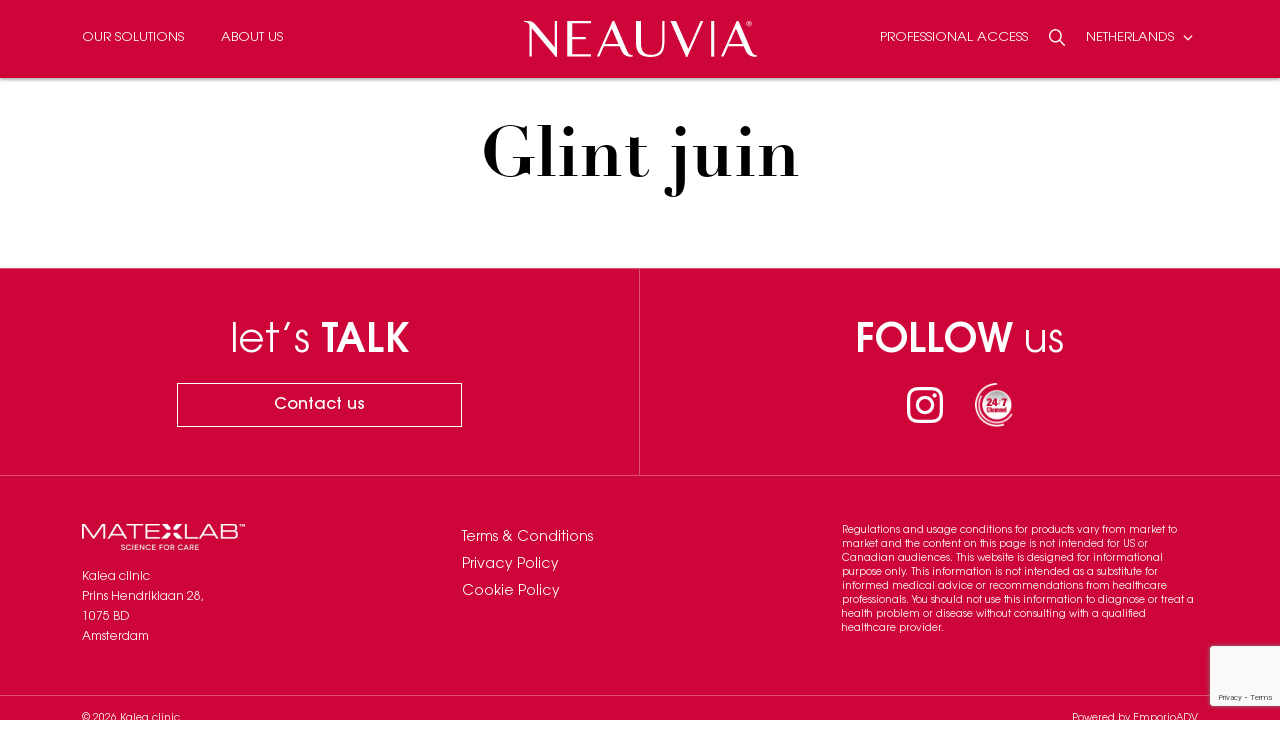

--- FILE ---
content_type: text/html; charset=UTF-8
request_url: https://www.neauvia.nl/press/glint-juin/
body_size: 9981
content:
<!DOCTYPE html>
<html lang="de-DE">
	<head>
		<meta charset="UTF-8" />
		<meta name="viewport" content="width=device-width, initial-scale=1, shrink-to-fit=no, maximum-scale=5">
		<link rel="profile" href="https://gmpg.org/xfn/11" />
		<meta name='robots' content='index, follow, max-image-preview:large, max-snippet:-1, max-video-preview:-1' />

<!-- Google Tag Manager for WordPress by gtm4wp.com -->
<script data-cfasync="false" data-pagespeed-no-defer>
	var gtm4wp_datalayer_name = "dataLayer";
	var dataLayer = dataLayer || [];
</script>
<!-- End Google Tag Manager for WordPress by gtm4wp.com -->
	<!-- This site is optimized with the Yoast SEO plugin v26.7 - https://yoast.com/wordpress/plugins/seo/ -->
	<title>Glint juin - Neauvia</title>
	<meta name="description" content="Beauty High Tech. Entrez dans une nouvelle ère de la medicine esthétique." />
	<link rel="canonical" href="https://www.neauvia.nl/press/glint-juin/" />
	<meta property="og:locale" content="en_US" />
	<meta property="og:type" content="article" />
	<meta property="og:title" content="Glint juin - Neauvia" />
	<meta property="og:description" content="Beauty High Tech. Entrez dans une nouvelle ère de la medicine esthétique." />
	<meta property="og:url" content="https://www.neauvia.nl/press/glint-juin/" />
	<meta property="og:site_name" content="Neauvia" />
	<meta property="article:publisher" content="https://www.facebook.com/Neauvia/" />
	<meta property="article:modified_time" content="2023-07-24T13:42:15+00:00" />
	<meta property="og:image" content="https://www.neauvia.nl/wp-content/uploads/2023/07/glint-min.png" />
	<meta property="og:image:width" content="1299" />
	<meta property="og:image:height" content="728" />
	<meta property="og:image:type" content="image/png" />
	<meta name="twitter:card" content="summary_large_image" />
	<script type="application/ld+json" class="yoast-schema-graph">{"@context":"https://schema.org","@graph":[{"@type":"WebPage","@id":"https://www.neauvia.nl/press/glint-juin/","url":"https://www.neauvia.nl/press/glint-juin/","name":"Glint juin - Neauvia","isPartOf":{"@id":"https://www.neauvia.nl/#website"},"primaryImageOfPage":{"@id":"https://www.neauvia.nl/press/glint-juin/#primaryimage"},"image":{"@id":"https://www.neauvia.nl/press/glint-juin/#primaryimage"},"thumbnailUrl":"https://www.neauvia.nl/wp-content/uploads/2023/07/glint-min.png","datePublished":"2023-06-01T15:41:36+00:00","dateModified":"2023-07-24T13:42:15+00:00","description":"Beauty High Tech. Entrez dans une nouvelle ère de la medicine esthétique.","breadcrumb":{"@id":"https://www.neauvia.nl/press/glint-juin/#breadcrumb"},"inLanguage":"en-US","potentialAction":[{"@type":"ReadAction","target":["https://www.neauvia.nl/press/glint-juin/"]}]},{"@type":"ImageObject","inLanguage":"en-US","@id":"https://www.neauvia.nl/press/glint-juin/#primaryimage","url":"https://www.neauvia.nl/wp-content/uploads/2023/07/glint-min.png","contentUrl":"https://www.neauvia.nl/wp-content/uploads/2023/07/glint-min.png","width":1299,"height":728},{"@type":"BreadcrumbList","@id":"https://www.neauvia.nl/press/glint-juin/#breadcrumb","itemListElement":[{"@type":"ListItem","position":1,"name":"Home","item":"https://www.neauvia.nl/"},{"@type":"ListItem","position":2,"name":"Press","item":"https://www-neauvia-com-prod.azurewebsites.net/press/"},{"@type":"ListItem","position":3,"name":"Glint juin"}]},{"@type":"WebSite","@id":"https://www.neauvia.nl/#website","url":"https://www.neauvia.nl/","name":"Neauvia","description":"","publisher":{"@id":"https://www.neauvia.nl/#organization"},"potentialAction":[{"@type":"SearchAction","target":{"@type":"EntryPoint","urlTemplate":"https://www.neauvia.nl/?s={search_term_string}"},"query-input":{"@type":"PropertyValueSpecification","valueRequired":true,"valueName":"search_term_string"}}],"inLanguage":"en-US"},{"@type":"Organization","@id":"https://www.neauvia.nl/#organization","name":"Neauvia","url":"https://www.neauvia.nl/","logo":{"@type":"ImageObject","inLanguage":"en-US","@id":"https://www.neauvia.nl/#/schema/logo/image/","url":"https://www.neauvia.nl/wp-content/uploads/2023/06/cropped-logo-min.png","contentUrl":"https://www.neauvia.nl/wp-content/uploads/2023/06/cropped-logo-min.png","width":512,"height":512,"caption":"Neauvia"},"image":{"@id":"https://www.neauvia.nl/#/schema/logo/image/"},"sameAs":["https://www.facebook.com/Neauvia/","https://www.linkedin.com/company/neauvia/","https://www.instagram.com/neauviaofficial/"]}]}</script>
	<!-- / Yoast SEO plugin. -->


<link rel='dns-prefetch' href='//cdnjs.cloudflare.com' />
<link rel='dns-prefetch' href='//maps.google.com' />
<link rel='dns-prefetch' href='//cdn.iubenda.com' />
<link rel="alternate" type="application/rss+xml" title="Neauvia &raquo; Feed" href="https://www.neauvia.nl/feed/" />
<link rel="alternate" type="application/rss+xml" title="Neauvia &raquo; Comments Feed" href="https://www.neauvia.nl/comments/feed/" />
<link rel="alternate" title="oEmbed (JSON)" type="application/json+oembed" href="https://www.neauvia.nl/wp-json/oembed/1.0/embed?url=https%3A%2F%2Fwww.neauvia.nl%2Fpress%2Fglint-juin%2F" />
<link rel="alternate" title="oEmbed (XML)" type="text/xml+oembed" href="https://www.neauvia.nl/wp-json/oembed/1.0/embed?url=https%3A%2F%2Fwww.neauvia.nl%2Fpress%2Fglint-juin%2F&#038;format=xml" />
<style id='wp-img-auto-sizes-contain-inline-css' type='text/css'>
img:is([sizes=auto i],[sizes^="auto," i]){contain-intrinsic-size:3000px 1500px}
/*# sourceURL=wp-img-auto-sizes-contain-inline-css */
</style>
<style id='classic-theme-styles-inline-css' type='text/css'>
/*! This file is auto-generated */
.wp-block-button__link{color:#fff;background-color:#32373c;border-radius:9999px;box-shadow:none;text-decoration:none;padding:calc(.667em + 2px) calc(1.333em + 2px);font-size:1.125em}.wp-block-file__button{background:#32373c;color:#fff;text-decoration:none}
/*# sourceURL=/wp-includes/css/classic-themes.min.css */
</style>
<link rel='stylesheet' id='contact-form-7-css' href='https://www.neauvia.nl/wp-content/plugins/contact-form-7/includes/css/styles.css?ver=6.1.4' type='text/css' media='all' />
<link rel='stylesheet' id='bs-css' href='https://www.neauvia.nl/wp-content/themes/neauvia/assets/css/bootstrap.css?ver=0.2.5' type='text/css' media='' />
<link rel='stylesheet' id='fk-css' href='https://www.neauvia.nl/wp-content/themes/neauvia/assets/css/flickity.min.css?ver=0.2.5' type='text/css' media='' />
<link rel='stylesheet' id='site-css' href='https://www.neauvia.nl/wp-content/themes/neauvia/assets/css/site.css?ver=0.2.5' type='text/css' media='' />

<script  type="text/javascript" class=" _iub_cs_skip" type="text/javascript" id="iubenda-head-inline-scripts-0">
/* <![CDATA[ */
(function (w,d) {var loader = function () {var s = d.createElement("script"), tag = d.getElementsByTagName("script")[0]; s.src="https://cdn.iubenda.com/iubenda.js"; tag.parentNode.insertBefore(s,tag);}; if(w.addEventListener){w.addEventListener("load", loader, false);}else if(w.attachEvent){w.attachEvent("onload", loader);}else{w.onload = loader;}})(window, document);
//# sourceURL=iubenda-head-inline-scripts-0
/* ]]> */
</script>
<script type="text/javascript" src="https://www.neauvia.nl/wp-includes/js/jquery/jquery.min.js?ver=3.7.1" id="jquery-core-js"></script>
<script type="text/javascript" src="https://www.neauvia.nl/wp-includes/js/jquery/jquery-migrate.min.js?ver=3.4.1" id="jquery-migrate-js"></script>
<link rel="https://api.w.org/" href="https://www.neauvia.nl/wp-json/" /><link rel="EditURI" type="application/rsd+xml" title="RSD" href="https://www.neauvia.nl/xmlrpc.php?rsd" />
<meta name="generator" content="WordPress 6.9" />
<link rel='shortlink' href='https://www.neauvia.nl/?p=670' />

<!-- Google Tag Manager for WordPress by gtm4wp.com -->
<!-- GTM Container placement set to automatic -->
<script data-cfasync="false" data-pagespeed-no-defer type="text/javascript">
	var dataLayer_content = {"pagePostType":"press","pagePostType2":"single-press","pagePostAuthor":"ddb_eadv"};
	dataLayer.push( dataLayer_content );
</script>
<script data-cfasync="false" data-pagespeed-no-defer type="text/javascript">
(function(w,d,s,l,i){w[l]=w[l]||[];w[l].push({'gtm.start':
new Date().getTime(),event:'gtm.js'});var f=d.getElementsByTagName(s)[0],
j=d.createElement(s),dl=l!='dataLayer'?'&l='+l:'';j.async=true;j.src=
'//www.googletagmanager.com/gtm.js?id='+i+dl;f.parentNode.insertBefore(j,f);
})(window,document,'script','dataLayer','GTM-WC4Z8CMG');
</script>
<!-- End Google Tag Manager for WordPress by gtm4wp.com --><link rel="icon" href="https://www.neauvia.nl/wp-content/uploads/2023/06/cropped-logo-min-32x32.png" sizes="32x32" />
<link rel="icon" href="https://www.neauvia.nl/wp-content/uploads/2023/06/cropped-logo-min-192x192.png" sizes="192x192" />
<link rel="apple-touch-icon" href="https://www.neauvia.nl/wp-content/uploads/2023/06/cropped-logo-min-180x180.png" />
<meta name="msapplication-TileImage" content="https://www.neauvia.nl/wp-content/uploads/2023/06/cropped-logo-min-270x270.png" />

		
		
		
												</head>
	<body class="wp-singular press-template-default single single-press postid-670 wp-theme-neauvia">

		
		<div id="wrapper">
			
			
			<header id="header">
				<div class="container h-100">
					<div class="row h-100 align-items-center">
						<div class="menu-back-btn-wrapper col-3 d-lg-none">
							<button class="our-solution-menu-back-btn">
								<svg xmlns="http://www.w3.org/2000/svg" viewBox="0 -960 960 960" fill="#fff"><path d="m480-160-42-43 247-247H160v-60h525L438-757l42-43 320 320-320 320Z"/></svg>								<span class="visually-hidden">Go back</span>
							</button>
							<button class="about-us-menu-back-btn">
								<svg xmlns="http://www.w3.org/2000/svg" viewBox="0 -960 960 960" fill="#fff"><path d="m480-160-42-43 247-247H160v-60h525L438-757l42-43 320 320-320 320Z"/></svg>								<span class="visually-hidden">Go back</span>
							</button>
						</div>
						<div class="d-none d-lg-block col-2 col-lg-4 menu-lg-left">
							<button class="header-btn our-solutions-btn">Our solutions</button>
							<button class="header-btn about-us-btn">About us</button>
																				</div>
						<div class="col-6 col-lg-4 text-center">
							<a class="logo-link" href="https://www.neauvia.nl">
								<span class="visually-hidden">Neauvia</span>
								<svg xmlns="http://www.w3.org/2000/svg" viewBox="0 0 233.365 36.63"><defs><clipPath id="logo-a"><path fill="#fff" d="M0 0h233.365v36.63H0z"/></clipPath></defs><path fill="#fff" d="M187.499.007h3.068V36.28h-3.068z"/><g fill="#fff" clip-path="url(#logo-a)"><path d="M102.735 29.242 90.4 0h-1.7L72.997 36.079h2.532l4.48-10.379H95.73l1.4 3.544c2.453 6.295 7.011 7.1 9.522 7.1a8.934 8.934 0 0 0 2.254-.265v-1.1c-3.089-.268-4.432-1.635-6.173-5.739m-21.884-5.736 7.019-15.85 6.724 15.851ZM30.836 27.051 11.224 3.299c-1.692-2.051-3.936-3.3-7.584-3.3H0v1.087h.555C4.48 1.086 5.6 3.299 5.6 6.562v29.516h2.243V7.379L31.971 36.63H33.1V-.001h-2.26ZM227.185 29.242 214.839 0h-1.693l-15.707 36.079h2.537l4.489-10.379h15.705l1.39 3.544c2.485 6.295 7.028 7.1 9.547 7.1a8.88 8.88 0 0 0 2.257-.265v-1.1c-3.077-.268-4.444-1.635-6.18-5.739m-21.882-5.736 7.017-15.85 6.72 15.852ZM43.41 36.08h23.694V33.9H48.39V18.587h13.334V16.4H48.39V2.194h18.712V0H43.41ZM138.455 20.506c0 9.561-2.806 13.935-11.377 13.935-7.416 0-9.949-4.66-9.949-12.3V0h-5.054v20.506c0 10.648 3.377 16.123 14.315 16.123 11.5 0 14.3-5.475 14.3-16.123V0h-2.24ZM164.599 28.433 152.214 0h-5.527l15.823 36.63h1.012L179.628 0h-2.708c-9.006 20.883-4.809 11.6-12.321 28.432M222.911 1.672a2.653 2.653 0 0 1 .585-.847 2.725 2.725 0 0 1 .861-.564 2.691 2.691 0 0 1 1.045-.2 2.663 2.663 0 0 1 1.041.2 2.676 2.676 0 0 1 1.436 1.411 2.582 2.582 0 0 1 .216 1.055 2.643 2.643 0 0 1-.216 1.074 2.732 2.732 0 0 1-.582.855 2.609 2.609 0 0 1-.854.563 2.7 2.7 0 0 1-1.041.2 2.729 2.729 0 0 1-1.045-.2 2.64 2.64 0 0 1-.861-.563 2.687 2.687 0 0 1-.585-.855 2.644 2.644 0 0 1-.216-1.074 2.583 2.583 0 0 1 .216-1.055m.441 1.971a2.233 2.233 0 0 0 .467.728 2.146 2.146 0 0 0 .7.485 2.179 2.179 0 0 0 .879.176 2.156 2.156 0 0 0 1.569-.661 2.244 2.244 0 0 0 .466-.728 2.432 2.432 0 0 0 .169-.916 2.368 2.368 0 0 0-.169-.9 2.226 2.226 0 0 0-.466-.721 2.2 2.2 0 0 0-.7-.481 2.15 2.15 0 0 0-.866-.17 2.191 2.191 0 0 0-1.583.657 2.214 2.214 0 0 0-.467.721 2.37 2.37 0 0 0-.169.9 2.434 2.434 0 0 0 .169.916m2.211-2.479a1.286 1.286 0 0 1 .829.223.825.825 0 0 1 .269.675.762.762 0 0 1-.237.621 1.065 1.065 0 0 1-.589.233l.9 1.386h-.524l-.848-1.353h-.517v1.35h-.488V1.17Zm-.216 1.393c.11 0 .214 0 .313-.011a.8.8 0 0 0 .262-.061.412.412 0 0 0 .183-.154.529.529 0 0 0 .068-.291.455.455 0 0 0-.061-.251.416.416 0 0 0-.149-.14.7.7 0 0 0-.223-.068 1.785 1.785 0 0 0-.247-.018h-.646v1Z"/></g></svg>							</a>
							<div class="our-solution-menu-header-title d-lg-none"></div>
							<div class="about-us-menu-header-title d-lg-none"></div>
						</div>
						<div class="col-3 col-lg-4 text-end">
							<div class="d-lg-none">
																<button class="toggle-menu-btn" data-target=".main-nav-mobile" data-callback="mainNavCallBack">
									<span class="toggle-menu-btn-1"></span>
									<span class="toggle-menu-btn-2"></span>
									<span class="toggle-menu-btn-3"></span>
									<span class="visually-hidden">Menu</span>
								</button>
							</div>
							<div class="d-none menu-lg-right">
																	<a target="_blank" rel="noopener" class="header-btn" href="https://www.neauviachannel.com/">Professional access</a>
								
																<button class="header-btn search-menu-btn toggle-desktop-menu-btn" data-target=".search-nav-desktop" data-callback="searchNavDesktop">
									<svg xmlns="http://www.w3.org/2000/svg" width="16.211" height="16.215"><path fill="#fff" d="m16.021 15.041-4.509-4.551a6.425 6.425 0 1 0-.975.988l4.479 4.521a.694.694 0 0 0 .979.025.7.7 0 0 0 .026-.983Zm-9.558-3.508a5.073 5.073 0 1 1 3.588-1.486 5.042 5.042 0 0 1-3.588 1.486Z"/></svg>									<span class="visually-hidden">Search</span>
								</button>
																								<button class="header-btn language-selected-btn toggle-desktop-menu-btn" data-target=".countries-nav-desktop" data-callback="countriesNavDesktop">Netherlands <svg xmlns="http://www.w3.org/2000/svg" viewBox="0 -960 960 960" fill="#fff"><path d="M480-345 240-585l43-43 197 198 197-197 43 43-240 239Z"/></svg></button>
															</div>
						</div>
					</div>
				</div>
			</header>

			<!-- Navigation -->
			<nav class="nav countries-nav-desktop">
						<div>
				<a class="language-link" href="https://www.neauvia.com/">Neauvia.com</a>
			</div>
								<div>
				<a class="language-link" href="https://neauvia.com.ar/">Argentina</a>
			</div>
								<div>
				<a class="language-link" href="https://www.neauvia.com.br/">Brazil</a>
			</div>
								<div>
				<a class="language-link" href="https://www.neauvia.de/">Germany</a>
			</div>
								<div>
				<a class="language-link" href="https://www.neauvia.it/">Italy</a>
			</div>
								<div>
				<a class="language-link" href="https://neauvia.co.kr/">Korea</a>
			</div>
											<div>
				<a class="language-link" href="https://neauvia.pl/">Poland</a>
			</div>
								<div>
				<a class="language-link" href="https://neauvia.ro/">Romania</a>
			</div>
								<div>
				<a class="language-link" href="https://www.neauvia.es/">Spain</a>
			</div>
								<div>
				<a class="language-link" href="https://neauviathailand.com/">Thailand</a>
			</div>
								<div>
				<a class="language-link" href="https://neauviaturkiye.com/">Turkey</a>
			</div>
								<div>
				<a class="language-link" href="https://www.neauvia.uk/">UK</a>
			</div>
								<div>
				<a class="language-link" href="https://www.neauvia-us.com/">USA</a>
			</div>
			</nav><nav class="nav search-nav-desktop">
	<div class="container">
		<form class="search-form-desktop" action="https://www.neauvia.nl/" method="get">
			<div class="row align-items-end">
				<div class="col-8">
					<label class="visually-hidden" for="search-input-desktop">Search</label><!-- accessibility -->
					<input class="search-input-desktop" type="text" name="s" id="search-input-desktop" value="" placeholder="Search"/>
				</div>
				<div class="col-4 text-end">
					<button class="btn btn-white-outline search-input-btn" data-target=".search-input-desktop">Search</button>
				</div>
			</div>
		</form>
	</div>
</nav>

<nav class="nav search-nav-predictive">
	<div class="container py-5">
		<div class="text-end">
			<button class="close-nav-predictive"><svg xmlns="http://www.w3.org/2000/svg" viewBox="0 -960 960 960" fill="#fff"><path d="m249-207-42-42 231-231-231-231 42-42 231 231 231-231 42 42-231 231 231 231-42 42-231-231-231 231Z"/></svg><span class="visually-hidden">Close</span></button>
		</div>
		<div class="search-nav-predictive-container"></div>
	</div>
</nav><nav class="main-nav-mobile">
	<div class="main-nav-mobile-inner">
		<form class="search-form-mobile" action="https://www.neauvia.nl/" method="get">
			<div class="container">
				<div class="row align-items-center">
					<div class="col-10">
						<label class="visually-hidden" for="search-input-mobile">Search</label><!-- accessibility -->
						<input class="search-input-mobile" type="text" name="s" id="search-input-mobile" value="" placeholder="Search"/>
					</div>
					<div class="col-2 text-end">
						<button class="search-input-btn" data-target=".search-input-mobile">
							<span class="visually-hidden">Search</span>
							<svg xmlns="http://www.w3.org/2000/svg" width="16.211" height="16.215"><path fill="#fff" d="m16.021 15.041-4.509-4.551a6.425 6.425 0 1 0-.975.988l4.479 4.521a.694.694 0 0 0 .979.025.7.7 0 0 0 .026-.983Zm-9.558-3.508a5.073 5.073 0 1 1 3.588-1.486 5.042 5.042 0 0 1-3.588 1.486Z"/></svg>						</button>
					</div>
				</div>
			</div>
		</form>
		<div class="container">
			<div class="search-mobile-predictive"></div>
		</div>
		<div class="main-nav-links">
			<div class="container">
				<button class="main-nav-btn" data-target=".our-solutions-nav-mobile">Our solutions</button>
				<div class="our-solutions-nav-mobile">
										<button class="header-btn our-solutions-nav-btn main-nav-link" data-target="#our-solution-menu-0">Smart combination therapy</button>
										<button class="header-btn our-solutions-nav-btn main-nav-link" data-target="#our-solution-menu-1">Fillers</button>
										<button class="header-btn our-solutions-nav-btn main-nav-link" data-target="#our-solution-menu-2">Devices</button>
										<button class="header-btn our-solutions-nav-btn main-nav-link" data-target="#our-solution-menu-3">Cosmeceuticals</button>
									</div>

				<button class="main-nav-btn" data-target=".about-us-nav-mobile">About us</button>
				<div class="about-us-nav-mobile">
																		<button class="header-btn about-us-nav-btn main-nav-link" data-target="#about-us-menu-0">Who we are</button>
																								<a class="header-btn about-us-nav-btn main-nav-link" href="https://www.neauvia.nl/scientific-academy/">Scientific academy</a>
																								<a class="header-btn about-us-nav-btn main-nav-link" href="https://www.neauvia.nl/news-events/">News &amp; events</a>
																								<a class="header-btn about-us-nav-btn main-nav-link" href="https://www.neauvia.nl/press/">Press review</a>
																								<a class="header-btn about-us-nav-btn main-nav-link" href="https://www.neauvia.nl/careers/">Careers</a>
																								<a class="header-btn about-us-nav-btn main-nav-link" href="https://www.neauvia.nl/contacts/">Contact us</a>
															</div>
												<a target="_blank" rel="noopener" class="main-nav-link" href="https://www.neauviachannel.com/">Professional access</a>
			</div>
		</div>

				<div class="main-nav-languages">
			<div class="container">
								<button class="main-nav-btn" data-target=".countries-nav-mobile">Netherlands</button>
				<div class="countries-nav-mobile">
																		<a class="language-link" href="https://www.neauvia.com/">Neauvia.com</a>
																								<a class="language-link" href="https://neauvia.com.ar/">Argentina</a>
																								<a class="language-link" href="https://www.neauvia.com.br/">Brazil</a>
																								<a class="language-link" href="https://www.neauvia.de/">Germany</a>
																								<a class="language-link" href="https://www.neauvia.it/">Italy</a>
																								<a class="language-link" href="https://neauvia.co.kr/">Korea</a>
																																			<a class="language-link" href="https://neauvia.pl/">Poland</a>
																								<a class="language-link" href="https://neauvia.ro/">Romania</a>
																								<a class="language-link" href="https://www.neauvia.es/">Spain</a>
																								<a class="language-link" href="https://neauviathailand.com/">Thailand</a>
																								<a class="language-link" href="https://neauviaturkiye.com/">Turkey</a>
																								<a class="language-link" href="https://www.neauvia.uk/">UK</a>
																								<a class="language-link" href="https://www.neauvia-us.com/">USA</a>
															</div>
			</div>
		</div>
			</div>
</nav><nav class="nav our-solutions-nav">
	<div class="container h-100">
		<div class="our-solution-nav-btns">
									<button class="header-btn our-solutions-nav-btn" data-target="#our-solution-menu-0">Smart combination therapy</button>
												<button class="header-btn our-solutions-nav-btn" data-target="#our-solution-menu-1">Fillers</button>
												<button class="header-btn our-solutions-nav-btn" data-target="#our-solution-menu-2">Devices</button>
												<button class="header-btn our-solutions-nav-btn" data-target="#our-solution-menu-3">Cosmeceuticals</button>
							</div>
	</div>
</nav>

			<nav id="our-solution-menu-0" class="nav our-solution-menu">
			<div class="container py-5">
				<div class="row">
										<div class="col-6 col-lg-3 mb-5 mb-lg-0">
						<!-- menu Smart Combination Therapy -->
																													<div class="our-solution-menu-title"><strong>About SCT</strong></div>
								<a class="our-solution-nav-link" href="https://www.neauvia.nl/synergistic-approach/">
									<span class="img-wrapper">
					                    <span class="img-inner-blocked">
					                        <img loading="lazy" width="683" height="1024" class="img-cut" srcset="https://www.neauvia.nl/wp-content/uploads/2023/06/05_NEAUVIA_2365@2x-min-1-768x1151.jpg 768w, https://www.neauvia.nl/wp-content/uploads/2023/06/05_NEAUVIA_2365@2x-min-1.jpg 1200w" sizes="(max-width: 1364px) 100vw, 1364px" src="https://www.neauvia.nl/wp-content/uploads/2023/06/05_NEAUVIA_2365@2x-min-1.jpg" title="05_NEAUVIA_2365@2x-min" alt="">					                    </span>
					                    <span class="img-shadow-bordered"></span>
					                    <span class="img-shadow-bordered-2"></span>
					                </span>
					                <span class="d-block mt-3 wyswyg">Discover Synergistic Approach</span>
								</a>
													
						<!-- List of links (Highlights) -->
						
											</div>
										<div class="col-6 col-lg-3 mb-5 mb-lg-0">
						<!-- menu Smart Combination Therapy -->
																													<div class="our-solution-menu-title"><strong>NLift</strong></div>
								<a class="our-solution-nav-link" href="https://www.neauvia.nl/product/nlift/">
									<span class="img-wrapper">
					                    <span class="img-inner-blocked">
					                        <img loading="lazy" width="791" height="1024" class="img-cut" srcset="https://www.neauvia.nl/wp-content/uploads/2023/06/Nlift@2x-min-768x994.jpg 768w, https://www.neauvia.nl/wp-content/uploads/2023/06/Nlift@2x-min.jpg 1200w" sizes="(max-width: 1364px) 100vw, 1364px" src="https://www.neauvia.nl/wp-content/uploads/2023/06/Nlift@2x-min.jpg" title="Nlift - BeNeauvia - Neauvia campaign" alt="Nlift - BeNeauvia - Neauvia campaign">					                    </span>
					                    <span class="img-shadow-bordered"></span>
					                    <span class="img-shadow-bordered-2"></span>
					                </span>
					                <span class="d-block mt-3 wyswyg">Discover NLIFT protocol for mid-face</span>
								</a>
													
						<!-- List of links (Highlights) -->
						
											</div>
										<div class="col-6 col-lg-3 mb-5 mb-lg-0">
						<!-- menu Smart Combination Therapy -->
																													<div class="our-solution-menu-title"><strong>NBoost</strong></div>
								<a class="our-solution-nav-link" href="https://www.neauvia.nl/product/nboost/">
									<span class="img-wrapper">
					                    <span class="img-inner-blocked">
					                        <img loading="lazy" width="788" height="1024" class="img-cut" srcset="https://www.neauvia.nl/wp-content/uploads/2023/06/Nboost@2x-min-768x999.jpg 768w, https://www.neauvia.nl/wp-content/uploads/2023/06/Nboost@2x-min.jpg 1200w" sizes="(max-width: 1364px) 100vw, 1364px" src="https://www.neauvia.nl/wp-content/uploads/2023/06/Nboost@2x-min.jpg" title="Nboost - BeNeauvia" alt="Nboost - BeNeauvia">					                    </span>
					                    <span class="img-shadow-bordered"></span>
					                    <span class="img-shadow-bordered-2"></span>
					                </span>
					                <span class="d-block mt-3 wyswyg">Discover NBOOST protocol for epidermis restoration</span>
								</a>
													
						<!-- List of links (Highlights) -->
						
											</div>
										<div class="col-6 col-lg-3 mb-5 mb-lg-0">
						<!-- menu Smart Combination Therapy -->
																													<div class="our-solution-menu-title"><strong>NRose</strong></div>
								<a class="our-solution-nav-link" href="https://www.neauvia.nl/product/nrose/">
									<span class="img-wrapper">
					                    <span class="img-inner-blocked">
					                        <img loading="lazy" width="791" height="1024" class="img-cut" srcset="https://www.neauvia.nl/wp-content/uploads/2023/06/Nrose@2x-min-768x994.jpg 768w, https://www.neauvia.nl/wp-content/uploads/2023/06/Nrose@2x-min.jpg 1200w" sizes="(max-width: 1364px) 100vw, 1364px" src="https://www.neauvia.nl/wp-content/uploads/2023/06/Nrose@2x-min.jpg" title="Nrose - BeNeauvia - Neauvia campaign" alt="Nrose - BeNeauvia - Neauvia campaign">					                    </span>
					                    <span class="img-shadow-bordered"></span>
					                    <span class="img-shadow-bordered-2"></span>
					                </span>
					                <span class="d-block mt-3 wyswyg">Discover NROSE protocol for intimate rejuvenation</span>
								</a>
													
						<!-- List of links (Highlights) -->
						
																															</div>
									</div>
			</div>
		</nav>
				<nav id="our-solution-menu-1" class="nav our-solution-menu">
			<div class="container py-5">
				<div class="row">
										<div class="col-6 col-lg-3 mb-5 mb-lg-0">
						<!-- menu Smart Combination Therapy -->
							
																						<div class="our-solution-menu-title"><strong>RANGE</strong></div>
								<ul>
																										<li>
										<a class="our-solution-nav-link" href="https://www.neauvia.nl/product-category/fillers/fillers-range/fillers-range-hydro-deluxe/">Hydro Deluxe</a>
									</li>
																										<li>
										<a class="our-solution-nav-link" href="https://www.neauvia.nl/product-category/fillers/fillers-range/fillers-range-intense/">Intense</a>
									</li>
																										<li>
										<a class="our-solution-nav-link" href="https://www.neauvia.nl/product-category/fillers/fillers-range/fillers-range-stimulate/">Stimulate</a>
									</li>
																</ul>
													
						<!-- List of products (devices) -->
						
											</div>
										<div class="col-6 col-lg-3 mb-5 mb-lg-0">
						<!-- menu Smart Combination Therapy -->
							
																						<div class="our-solution-menu-title"><strong>AREA</strong></div>
								<ul>
																										<li>
										<a class="our-solution-nav-link" href="https://www.neauvia.nl/product-category/fillers/fillers-area/fillers-area-face/">Face</a>
									</li>
																										<li>
										<a class="our-solution-nav-link" href="https://www.neauvia.nl/product-category/fillers/fillers-area/fillers-area-neck/">Neck</a>
									</li>
																										<li>
										<a class="our-solution-nav-link" href="https://www.neauvia.nl/product-category/fillers/fillers-area/fillers-area-lips/">Lips</a>
									</li>
																										<li>
										<a class="our-solution-nav-link" href="https://www.neauvia.nl/product-category/fillers/fillers-area/fillers-area-intimate-area/">Intimate zone</a>
									</li>
																</ul>
													
						<!-- List of products (devices) -->
						
											</div>
										<div class="col-6 col-lg-3 mb-5 mb-lg-0">
						<!-- menu Smart Combination Therapy -->
							
																						<div class="our-solution-menu-title"><strong>FOR</strong></div>
								<ul>
																										<li>
										<a class="our-solution-nav-link" href="https://www.neauvia.nl/product-category/fillers/fillers-for/fillers-for-women/">Women</a>
									</li>
																										<li>
										<a class="our-solution-nav-link" href="https://www.neauvia.nl/product-category/fillers/fillers-for/fillers-for-men/">Men</a>
									</li>
																</ul>
													
						<!-- List of products (devices) -->
						
											</div>
										<div class="col-6 col-lg-3 mb-5 mb-lg-0">
						<!-- menu Smart Combination Therapy -->
							
							<div class="our-solution-menu-title"><strong>Highlights</strong></div>
							<ul>
															<li>
									<a class="our-solution-nav-link" href="https://www.neauvia.nl/peg-ha-fillers/">About our fillers</a>
								</li>
														</ul>
						
						<!-- List of sub-categories fillers/devices/cosmeceuticals -->
						
																												<div class="my-3 wyswyg">Product of the month</div>
																																		<a class="product-of-the-month-link" href="https://www.neauvia.nl/product/intense-lips/">
										<span class="img-wrapper">
						                    <span class="img-inner-blocked fixed-width">
						                        <img loading="lazy" class="img-cut" alt="INTENSE LIPS" src="https://www.neauvia.nl/wp-content/uploads/2023/06/Intense-Lips.png" />
						                    </span>
						                    <span class="img-shadow-bordered"></span>
						                    <span class="img-shadow-bordered-2"></span>
						                </span>
						                <span class="product-of-the-month-name">INTENSE LIPS</span>
									</a>
																										</div>
									</div>
			</div>
		</nav>
				<nav id="our-solution-menu-2" class="nav our-solution-menu">
			<div class="container py-5">
				<div class="row">
										<div class="col-6 col-lg-3 mb-5 mb-lg-0">
						<!-- menu Smart Combination Therapy -->
													<div class="our-solution-menu-title"><strong>Product</strong></div>
							<ul>
																							<li>
									<a class="our-solution-nav-link" href="https://www.neauvia.nl/product/epilme/">EPILME</a>
								</li>
																							<li>
									<a class="our-solution-nav-link" href="https://www.neauvia.nl/product/laserme/">LASERME</a>
								</li>
																							<li>
									<a class="our-solution-nav-link" href="https://www.neauvia.nl/product/plasma-iq/">PLASMA IQ</a>
								</li>
																							<li>
									<a class="our-solution-nav-link" href="https://www.neauvia.nl/product/sectum/">SECTUM</a>
								</li>
																							<li>
									<a class="our-solution-nav-link" href="https://www.neauvia.nl/product/zaffiro/">ZAFFIRO</a>
								</li>
														</ul>
						
						
											</div>
										<div class="col-6 col-lg-3 mb-5 mb-lg-0">
						<!-- menu Smart Combination Therapy -->
							
																						<div class="our-solution-menu-title"><strong>TECHNOLOGY</strong></div>
								<ul>
																										<li>
										<a class="our-solution-nav-link" href="https://www.neauvia.nl/product-category/devices/devices-technology/devices-technology-infrared/">Infrared</a>
									</li>
																										<li>
										<a class="our-solution-nav-link" href="https://www.neauvia.nl/product-category/devices/devices-technology/devices-technology-laser/">Laser</a>
									</li>
																										<li>
										<a class="our-solution-nav-link" href="https://www.neauvia.nl/product-category/devices/devices-technology/devices-technology-plasma/">Plasma</a>
									</li>
																										<li>
										<a class="our-solution-nav-link" href="https://www.neauvia.nl/product-category/devices/devices-technology/devices-technology-radio-frequency/">Radio Frequency</a>
									</li>
																										<li>
										<a class="our-solution-nav-link" href="https://www.neauvia.nl/product-category/devices/devices-technology/devices-technology-waterpeeling/">Waterpeeling</a>
									</li>
																</ul>
													
						<!-- List of products (devices) -->
						
											</div>
										<div class="col-6 col-lg-3 mb-5 mb-lg-0">
						<!-- menu Smart Combination Therapy -->
							
																						<div class="our-solution-menu-title"><strong>AREA</strong></div>
								<ul>
																										<li>
										<a class="our-solution-nav-link" href="https://www.neauvia.nl/product-category/devices/devices-area/devices-area-face/">Face</a>
									</li>
																										<li>
										<a class="our-solution-nav-link" href="https://www.neauvia.nl/product-category/devices/devices-area/devices-area-intimate-area/">Intimate area</a>
									</li>
																										<li>
										<a class="our-solution-nav-link" href="https://www.neauvia.nl/product-category/devices/devices-area/devices-area-body/">Body</a>
									</li>
																</ul>
													
						<!-- List of products (devices) -->
						
											</div>
										<div class="col-6 col-lg-3 mb-5 mb-lg-0">
						<!-- menu Smart Combination Therapy -->
							
							<div class="our-solution-menu-title"><strong>Highlights</strong></div>
							<ul>
															<li>
									<a class="our-solution-nav-link" href="https://www.neauvia.nl/devices/">About our devices</a>
								</li>
														</ul>
						
						<!-- List of sub-categories fillers/devices/cosmeceuticals -->
						
																												<div class="my-3 wyswyg">Product of the month</div>
																																		<a class="product-of-the-month-link" href="https://www.neauvia.nl/product/sectum/">
										<span class="img-wrapper">
						                    <span class="img-inner-blocked fixed-width">
						                        <img loading="lazy" class="img-cut" alt="SECTUM" src="https://www.neauvia.nl/wp-content/uploads/2023/06/Sectum.png" />
						                    </span>
						                    <span class="img-shadow-bordered"></span>
						                    <span class="img-shadow-bordered-2"></span>
						                </span>
						                <span class="product-of-the-month-name">SECTUM</span>
									</a>
																										</div>
									</div>
			</div>
		</nav>
				<nav id="our-solution-menu-3" class="nav our-solution-menu">
			<div class="container py-5">
				<div class="row">
										<div class="col-6 col-lg-3 mb-5 mb-lg-0">
						<!-- menu Smart Combination Therapy -->
							
																						<div class="our-solution-menu-title"><strong>CATEGORY</strong></div>
								<ul>
																										<li>
										<a class="our-solution-nav-link" href="https://www.neauvia.nl/product-category/cosmeceuticals/cosmeceuticals-categories/cosmeceuticals-categories-skin-preparation/">Skin preparation</a>
									</li>
																										<li>
										<a class="our-solution-nav-link" href="https://www.neauvia.nl/product-category/cosmeceuticals/cosmeceuticals-categories/cosmeceuticals-categories-concentrated-serums/">Concentrated serums</a>
									</li>
																										<li>
										<a class="our-solution-nav-link" href="https://www.neauvia.nl/product-category/cosmeceuticals/cosmeceuticals-categories/cosmeceuticals-categories-advanced-moisturizers/">Advanced moisturisers</a>
									</li>
																										<li>
										<a class="our-solution-nav-link" href="https://www.neauvia.nl/product-category/cosmeceuticals/cosmeceuticals-categories/cosmeceuticals-categories-eye-treatment/">Eye treatment</a>
									</li>
																										<li>
										<a class="our-solution-nav-link" href="https://www.neauvia.nl/product-category/cosmeceuticals/cosmeceuticals-categories/cosmeceuticals-categories-lip-treatment/">Lip treatment</a>
									</li>
																										<li>
										<a class="our-solution-nav-link" href="https://www.neauvia.nl/product-category/cosmeceuticals/cosmeceuticals-categories/cosmeceuticals-categories-solar-protection/">Solar protection</a>
									</li>
																										<li>
										<a class="our-solution-nav-link" href="https://www.neauvia.nl/product-category/cosmeceuticals/cosmeceuticals-categories/cosmeceuticals-categories-post-treatment-foundations/">Post-treatment foundations</a>
									</li>
																										<li>
										<a class="our-solution-nav-link" href="https://www.neauvia.nl/product-category/cosmeceuticals/cosmeceuticals-categories/cosmeceuticals-categories-intimate-area-care/">Intimate area care</a>
									</li>
																										<li>
										<a class="our-solution-nav-link" href="https://www.neauvia.nl/product-category/cosmeceuticals/cosmeceuticals-categories/cosmeceuticals-categories-mens-skincare/">Men’s skincare</a>
									</li>
																										<li>
										<a class="our-solution-nav-link" href="https://www.neauvia.nl/product-category/cosmeceuticals/cosmeceuticals-categories/cosmeceuticals-categories-post-treatment-mask/">Post-treatment mask</a>
									</li>
																</ul>
													
						<!-- List of products (devices) -->
						
											</div>
										<div class="col-6 col-lg-3 mb-5 mb-lg-0">
						<!-- menu Smart Combination Therapy -->
							
																						<div class="our-solution-menu-title"><strong>SOLUTION FOR</strong></div>
								<ul>
																										<li>
										<a class="our-solution-nav-link" href="https://www.neauvia.nl/product-category/cosmeceuticals/cosmeceuticals-solution-for/cosmeceuticals-solution-for-anti-aging/">Anti-ageing</a>
									</li>
																										<li>
										<a class="our-solution-nav-link" href="https://www.neauvia.nl/product-category/cosmeceuticals/cosmeceuticals-solution-for/cosmeceuticals-solution-for-fine-lines-and-wrinkles/">Fine lines and wrinkles</a>
									</li>
																										<li>
										<a class="our-solution-nav-link" href="https://www.neauvia.nl/product-category/cosmeceuticals/cosmeceuticals-solution-for/cosmeceuticals-solution-for-lifting-and-firming/">Lifting and firming</a>
									</li>
																										<li>
										<a class="our-solution-nav-link" href="https://www.neauvia.nl/product-category/cosmeceuticals/cosmeceuticals-solution-for/cosmeceuticals-solution-for-dryness/">Dryness</a>
									</li>
																										<li>
										<a class="our-solution-nav-link" href="https://www.neauvia.nl/product-category/cosmeceuticals/cosmeceuticals-solution-for/cosmeceuticals-solution-for-dark-spots-and-uneven-skin-tone/">Dark spots &amp; uneven skin tone</a>
									</li>
																										<li>
										<a class="our-solution-nav-link" href="https://www.neauvia.nl/product-category/cosmeceuticals/cosmeceuticals-solution-for/cosmeceuticals-solution-for-blemishes/">Blemishes</a>
									</li>
																										<li>
										<a class="our-solution-nav-link" href="https://www.neauvia.nl/product-category/cosmeceuticals/cosmeceuticals-solution-for/cosmeceuticals-solution-for-sebum-control/">Sebum control</a>
									</li>
																										<li>
										<a class="our-solution-nav-link" href="https://www.neauvia.nl/product-category/cosmeceuticals/cosmeceuticals-solution-for/cosmeceuticals-solution-for-sensitive-skin/">Sensitive skin</a>
									</li>
																										<li>
										<a class="our-solution-nav-link" href="https://www.neauvia.nl/product-category/cosmeceuticals/cosmeceuticals-solution-for/cosmeceuticals-solution-for-post-treatment-skin/">Post-treatment skin</a>
									</li>
																										<li>
										<a class="our-solution-nav-link" href="https://www.neauvia.nl/product-category/cosmeceuticals/cosmeceuticals-solution-for/cosmeceuticals-solution-for-eye-area-needs/">Eye area needs</a>
									</li>
																</ul>
													
						<!-- List of products (devices) -->
						
											</div>
										<div class="col-6 col-lg-3 mb-5 mb-lg-0">
						<!-- menu Smart Combination Therapy -->
							
							<div class="our-solution-menu-title"><strong>Skincare routine</strong></div>
							<ul>
															<li>
									<a class="our-solution-nav-link" href="https://www.neauvia.nl/mature-skin/">Mature skin</a>
								</li>
															<li>
									<a class="our-solution-nav-link" href="https://www.neauvia.nl/photoaged-skin/">Photoaged skin</a>
								</li>
															<li>
									<a class="our-solution-nav-link" href="https://www.neauvia.nl/dry-skin/">Dry skin</a>
								</li>
															<li>
									<a class="our-solution-nav-link" href="https://www.neauvia.nl/sensitive-and-couperose-prone-skin/">Sensitive and Couperose-Prone skin</a>
								</li>
															<li>
									<a class="our-solution-nav-link" href="https://www.neauvia.nl/ageing-prevention/">Ageing prevention</a>
								</li>
															<li>
									<a class="our-solution-nav-link" href="https://www.neauvia.nl/post-treatment-skin/">Post-treatment skin</a>
								</li>
															<li>
									<a class="our-solution-nav-link" href="https://www.neauvia.nl/acne-prone-or-oily-skin/">Acne-prone or oily skin</a>
								</li>
															<li>
									<a class="our-solution-nav-link" href="https://www.neauvia.nl/hyperpigmentation/">Hyperpigmentation</a>
								</li>
														</ul>
						
						<!-- List of sub-categories fillers/devices/cosmeceuticals -->
						
											</div>
										<div class="col-6 col-lg-3 mb-5 mb-lg-0">
						<!-- menu Smart Combination Therapy -->
							
							<div class="our-solution-menu-title"><strong>Highlights</strong></div>
							<ul>
															<li>
									<a class="our-solution-nav-link" href="https://www.neauvia.nl/aesthetic-cosmeceuticals/">About our cosmeceuticals</a>
								</li>
														</ul>
						
						<!-- List of sub-categories fillers/devices/cosmeceuticals -->
						
																												<div class="my-3 wyswyg">Product of the month</div>
																																		<a class="product-of-the-month-link" href="https://www.neauvia.nl/product/advanced-cream/">
										<span class="img-wrapper">
						                    <span class="img-inner-blocked fixed-width">
						                        <img loading="lazy" class="img-cut" alt="NLINE ADVANCED CREAM" src="https://www.neauvia.nl/wp-content/uploads/2025/12/AdvancedCream.webp" />
						                    </span>
						                    <span class="img-shadow-bordered"></span>
						                    <span class="img-shadow-bordered-2"></span>
						                </span>
						                <span class="product-of-the-month-name">NLINE ADVANCED CREAM</span>
									</a>
																										</div>
									</div>
			</div>
		</nav>
	<nav class="nav about-us-nav">
	<div class="container h-100">
		<div class="about-us-nav-btns">
									<button class="header-btn about-us-nav-btn" data-target="#about-us-menu-0">Who we are</button>
												<a class="header-btn" href="https://www.neauvia.nl/scientific-academy/">Scientific academy</a>
												<a class="header-btn" href="https://www.neauvia.nl/news-events/">News &amp; events</a>
												<a class="header-btn" href="https://www.neauvia.nl/press/">Press review</a>
												<a class="header-btn" href="https://www.neauvia.nl/careers/">Careers</a>
												<a class="header-btn" href="https://www.neauvia.nl/contacts/">Contact us</a>
							</div>
	</div>
</nav>

		<nav id="about-us-menu-0" class="nav about-us-menu">
		<div class="container py-5">
			<div class="row">
								<div class="col-12 col-lg-4 mb-5 mb-lg-0">
					<a class="about-us-nav-link" href="https://www.neauvia.nl/who-we-are/">
						<span class="d-block our-solution-menu-title"><strong>Rethinking medical aesthetics</strong></span>
						<span class="img-wrapper">
		                    <span class="img-inner-blocked">
		                        <img loading="lazy" width="1024" height="905" class="img-cut" srcset="https://www.neauvia.nl/wp-content/uploads/2023/06/04_IMG_7532@2x-min-1-768x679.jpg 768w, https://www.neauvia.nl/wp-content/uploads/2023/06/04_IMG_7532@2x-min-1.jpg 1200w" sizes="(max-width: 1364px) 100vw, 1364px" src="https://www.neauvia.nl/wp-content/uploads/2023/06/04_IMG_7532@2x-min-1.jpg" title="04_IMG_7532@2x-min" alt="">		                    </span>
		                    <span class="img-shadow-bordered"></span>
		                    <span class="img-shadow-bordered-2"></span>
		                </span>
					</a>
				</div>
								<div class="col-12 col-lg-4 mb-5 mb-lg-0">
					<a class="about-us-nav-link" href="https://www.neauvia.nl/history/">
						<span class="d-block our-solution-menu-title"><strong>History</strong></span>
						<span class="img-wrapper">
		                    <span class="img-inner-blocked">
		                        <img loading="lazy" width="1024" height="909" class="img-cut" srcset="https://www.neauvia.nl/wp-content/uploads/2023/06/04_NEAUVIA_1280@2x-min-768x682.jpg 768w, https://www.neauvia.nl/wp-content/uploads/2023/06/04_NEAUVIA_1280@2x-min.jpg 1200w" sizes="(max-width: 1364px) 100vw, 1364px" src="https://www.neauvia.nl/wp-content/uploads/2023/06/04_NEAUVIA_1280@2x-min.jpg" title="04_NEAUVIA_1280@2x-min" alt="">		                    </span>
		                    <span class="img-shadow-bordered"></span>
		                    <span class="img-shadow-bordered-2"></span>
		                </span>
					</a>
				</div>
								<div class="col-12 col-lg-4 mb-5 mb-lg-0">
					<a class="about-us-nav-link" href="https://www.neauvia.nl/where-we-are/">
						<span class="d-block our-solution-menu-title"><strong>Where we are</strong></span>
						<span class="img-wrapper">
		                    <span class="img-inner-blocked">
		                        <img loading="lazy" width="1024" height="899" class="img-cut" srcset="https://www.neauvia.nl/wp-content/uploads/2023/07/RedWord@2x-min-768x674.jpg 768w, https://www.neauvia.nl/wp-content/uploads/2023/07/RedWord@2x-min.jpg 1200w" sizes="(max-width: 1364px) 100vw, 1364px" src="https://www.neauvia.nl/wp-content/uploads/2023/07/RedWord@2x-min.jpg" title="Presence of Neauvia in the world" alt="Presence of Neauvia in the world">		                    </span>
		                    <span class="img-shadow-bordered"></span>
		                    <span class="img-shadow-bordered-2"></span>
		                </span>
					</a>
				</div>
							</div>
		</div>
	</nav>
									<!-- Navigation end -->
			<div id="container">
<div class="container py-5 text-center first-block">	
	<h1>Glint juin</h1>
	<div class="pt-4 wyswyg">
			</div>
</div>

			</div>
		</div>
		<footer id="footer">
			<div class="social-wrapper">
				<div class="row g-0 text-center">
					<div class="col-12 col-md-6 letstalk-wrapper py-5">
						<div class="container g-3">
												<h2 class="mb-3"><span class="book">let’s </span><span class="demi">TALK </span></h2>
						<a class="btn btn-white-outline" href="https://www.neauvia.nl/contacts/">Contact us</a>
						</div>
					</div>
					<div class="col-12 col-md-6 py-5">
						<div class="container g-3">
												<h2 class="mb-3"><span class="demi">FOLLOW </span><span class="book">us </span></h2>
						<a class="social-link" target="_blank" rel="noopener" href="https://www.instagram.com/neauvia_benelux/"><span class="visually-hidden">Instagram</span><svg xmlns="http://www.w3.org/2000/svg" width="35.418" height="35.41"><path fill="#fff" d="M17.713 8.626a9.079 9.079 0 1 0 9.079 9.079 9.064 9.064 0 0 0-9.079-9.079Zm0 14.981a5.9 5.9 0 1 1 5.9-5.9 5.913 5.913 0 0 1-5.9 5.9ZM29.28 8.255a2.118 2.118 0 1 1-2.118-2.118 2.113 2.113 0 0 1 2.118 2.118Zm6.013 2.149c-.134-2.837-.782-5.349-2.86-7.419S27.85.262 25.014.124c-2.924-.166-11.686-.166-14.61 0-2.829.138-5.341.782-7.42 2.853S.266 7.562.124 10.396c-.166 2.924-.166 11.686 0 14.61.134 2.837.782 5.349 2.86 7.419s4.583 2.718 7.419 2.86c2.924.166 11.686.166 14.61 0 2.837-.134 5.349-.782 7.419-2.86s2.718-4.583 2.86-7.419c.166-2.924.166-11.678 0-14.6Zm-3.776 17.739a5.976 5.976 0 0 1-3.366 3.366c-2.331.924-7.862.711-10.438.711s-8.115.205-10.438-.711a5.976 5.976 0 0 1-3.37-3.366c-.924-2.331-.711-7.862-.711-10.438s-.202-8.115.711-10.438a5.976 5.976 0 0 1 3.37-3.366c2.331-.924 7.862-.711 10.438-.711s8.115-.205 10.438.711a5.976 5.976 0 0 1 3.366 3.366c.924 2.331.711 7.862.711 10.438s.213 8.115-.711 10.438Z"/></svg></a><a class="social-link" target="_blank" rel="noopener" href="https://www.neauviachannel.com/"><img loading="lazy" alt="Neauvia Channel" src="https://www.neauvia.nl/wp-content/themes/neauvia/assets/img/channel.png"/></a>						</div>
					</div>
				</div>
			</div>
			<div class="container py-5">
				<div class="row">
					<div class="col-12 col-sm-6 col-lg-4 mb-3 mb-lg-0">
						<img class="matexlab-logo" alt="Kalea clinic" src="https://www.neauvia.nl/wp-content/themes/neauvia/assets/img/matex.png" />
						<address>Kalea clinic<br />
Prins Hendriklaan 28, <br />
1075 BD<br />
Amsterdam</address>
					</div>
					<div class="col-12 col-sm-6 col-lg-4 mb-3 mb-lg-0">
						<div class="menu-policies">
							<ul id="menu-policies-menu" class="menu"><li id="menu-item-593" class="menu-item menu-item-type-custom menu-item-object-custom menu-item-593"><a target="_blank" href="https://www.iubenda.com/gebruiksvoorwaarden/51186725">Terms &#038; Conditions</a></li>
<li id="menu-item-591" class="menu-item menu-item-type-custom menu-item-object-custom menu-item-591"><a target="_blank" href="https://www.iubenda.com/privacy-policy/51186725">Privacy Policy</a></li>
<li id="menu-item-592" class="menu-item menu-item-type-custom menu-item-object-custom menu-item-592"><a target="_blank" href="https://www.iubenda.com/privacy-policy/51186725/cookie-policy">Cookie Policy</a></li>
</ul>						</div>
											</div>
					<div class="col-12 col-lg-4">
						<p class="regulations">Regulations and usage conditions for products vary from market to market and the content on this page is not intended for US or Canadian audiences. This website is designed for informational purpose only. This information is not intended as a substitute for informed medical advice or recommendations from healthcare professionals. You should not use this information to diagnose or treat a health problem or disease without consulting with a qualified healthcare provider.</p>
					</div>
				</div>
			</div>
			<div class="copyright">
				<div class="container py-3">
					<div class="row">
						<div class="col-6">
							<p>&copy; 2026 Kalea clinic</p>
						</div>
						<div class="col-6 text-end">
							<p>Powered by <a class="footer-link" target="_blank" rel="noopener" href="https://www.emporioadv.it/">EmporioADV</a></p>
						</div>
					</div>
				</div>
			</div>
		</footer>
		
		<script>
			var themeUrl = 'https://www.neauvia.nl/wp-content/themes/neauvia';
		</script>
		<script>
			const SITE_LANG = "en";
		</script>
		<script id="labels-data" type="application/json">{"label_page_not_found":"Page not found","label_page_not_found_view_products":"Or you can have a look at our awesome products!","label_page_not_found_button":"Back to Homepage","label_search_placeholder":"Search","label_search_button":"Search","label_search_results":"Search results for","label_search_results_post_title":"News and events","label_search_results_page_title":"pages result","label_search_results_press_title":"Press release","label_search_results_product_title":"product pages and protocols result","label_search_no_results":"No results","label_search_no_results_par":"Please check the spelling or try searching something else.","label_search_no_results_products_title":"Meanwhile please have a look at our awesome products!","label_read_more":"Read more","label_legal_mentions":"Legal mentions","label_ingredients":"Ingredients list","label_conjunction":"and","label_region":"Country","label_job_family":"Job family","label_application_for":"Application for","label_discover":"Discover","label_discover_more":"Discover more","label_in":"in","label_prev_post":"Previous post","label_next_post":"Next post","label_country":"Country","label_are_you_a_doctor":"Are you a doctor?","label_click_here":"Click here","label_filler":"Filler","label_devices":"Devices","label_cosmeceuticals":"Cosmeceuticals","label_region_filter":"","label_see_all":"","label_download_pdf":"","label_read_the_article":"","label_treatment_area":"","label_product":"","label_model":"","label_before":"","label_after":"","label_left":"","label_34left":"","label_front":"","label_34right":"","label_right":"","label_years_old":"","label_view_all":""}</script>
		<script type="speculationrules">
{"prefetch":[{"source":"document","where":{"and":[{"href_matches":"/*"},{"not":{"href_matches":["/wp-*.php","/wp-admin/*","/wp-content/uploads/*","/wp-content/*","/wp-content/plugins/*","/wp-content/themes/neauvia/*","/*\\?(.+)"]}},{"not":{"selector_matches":"a[rel~=\"nofollow\"]"}},{"not":{"selector_matches":".no-prefetch, .no-prefetch a"}}]},"eagerness":"conservative"}]}
</script>
<script type="text/javascript" src="https://www.neauvia.nl/wp-includes/js/dist/hooks.min.js?ver=dd5603f07f9220ed27f1" id="wp-hooks-js"></script>
<script type="text/javascript" src="https://www.neauvia.nl/wp-includes/js/dist/i18n.min.js?ver=c26c3dc7bed366793375" id="wp-i18n-js"></script>
<script type="text/javascript" id="wp-i18n-js-after">
/* <![CDATA[ */
wp.i18n.setLocaleData( { 'text direction\u0004ltr': [ 'ltr' ] } );
//# sourceURL=wp-i18n-js-after
/* ]]> */
</script>
<script type="text/javascript" src="https://www.neauvia.nl/wp-content/plugins/contact-form-7/includes/swv/js/index.js?ver=6.1.4" id="swv-js"></script>
<script type="text/javascript" id="contact-form-7-js-before">
/* <![CDATA[ */
var wpcf7 = {
    "api": {
        "root": "https:\/\/www.neauvia.nl\/wp-json\/",
        "namespace": "contact-form-7\/v1"
    }
};
//# sourceURL=contact-form-7-js-before
/* ]]> */
</script>
<script type="text/javascript" src="https://www.neauvia.nl/wp-content/plugins/contact-form-7/includes/js/index.js?ver=6.1.4" id="contact-form-7-js"></script>
<script type="text/javascript" id="iubenda-forms-js-extra">
/* <![CDATA[ */
var iubFormParams = [];
//# sourceURL=iubenda-forms-js-extra
/* ]]> */
</script>
<script type="text/javascript" src="https://www.neauvia.nl/wp-content/plugins/iubenda-cookie-law-solution/assets/js/frontend.js?ver=3.12.5" id="iubenda-forms-js"></script>
<script type="text/javascript" src="https://www.neauvia.nl/wp-content/plugins/duracelltomi-google-tag-manager/dist/js/gtm4wp-contact-form-7-tracker.js?ver=1.22.3" id="gtm4wp-contact-form-7-tracker-js"></script>
<script type="text/javascript" src="https://www.neauvia.nl/wp-content/themes/neauvia/assets/js/jquery.min.js?ver=0.2.5" id="jq-js"></script>
<script type="text/javascript" src="https://www.neauvia.nl/wp-content/themes/neauvia/assets/js/bootstrap.min.js?ver=0.2.5" id="bs-js"></script>
<script type="text/javascript" src="https://www.neauvia.nl/wp-content/themes/neauvia/assets/js/flickity.min.js?ver=0.2.5" id="fk-js"></script>
<script type="text/javascript" src="https://cdnjs.cloudflare.com/ajax/libs/gsap/3.11.5/gsap.min.js?ver=0.2.5" id="gs-js"></script>
<script type="text/javascript" src="https://cdnjs.cloudflare.com/ajax/libs/gsap/3.11.5/ScrollTrigger.min.js?ver=0.2.5" id="st-js"></script>
<script type="text/javascript" src="https://www.neauvia.nl/wp-content/themes/neauvia/assets/js/functions.min.js?ver=0.2.5" id="fn-js"></script>
<script type="text/javascript" src="https://maps.google.com/maps/api/js?key=AIzaSyDKFRp9A_moLbLT4joPEeOHzj8CmOvKiGE&amp;callback=initMap&amp;language=en-GB&amp;v=weekly&amp;ver=0.2.5" id="gm-js"></script>
<script type="text/javascript" src="https://www.neauvia.nl/wp-content/themes/neauvia/assets/js/main.min.js?ver=0.2.5" id="main-js"></script>
<script type="text/javascript" src="https://www.google.com/recaptcha/api.js?render=6Lc3FxcpAAAAALDFjtf_bLyR7dCeHaofzX-eeMmC&amp;ver=3.0" id="google-recaptcha-js"></script>
<script type="text/javascript" src="https://www.neauvia.nl/wp-includes/js/dist/vendor/wp-polyfill.min.js?ver=3.15.0" id="wp-polyfill-js"></script>
<script type="text/javascript" id="wpcf7-recaptcha-js-before">
/* <![CDATA[ */
var wpcf7_recaptcha = {
    "sitekey": "6Lc3FxcpAAAAALDFjtf_bLyR7dCeHaofzX-eeMmC",
    "actions": {
        "homepage": "homepage",
        "contactform": "contactform"
    }
};
//# sourceURL=wpcf7-recaptcha-js-before
/* ]]> */
</script>
<script type="text/javascript" src="https://www.neauvia.nl/wp-content/plugins/contact-form-7/modules/recaptcha/index.js?ver=6.1.4" id="wpcf7-recaptcha-js"></script>
<script type="text/javascript" src="//cdn.iubenda.com/cons/iubenda_cons.js?ver=3.12.5" id="iubenda-cons-cdn-js"></script>
<script type="text/javascript" id="iubenda-cons-js-extra">
/* <![CDATA[ */
var iubConsParams = {"api_key":"efljtHOUNUdLXV3jcf2tOEfbHIL7mTMd","log_level":"error","logger":"console","send_from_local_storage_at_load":"true"};
//# sourceURL=iubenda-cons-js-extra
/* ]]> */
</script>
<script type="text/javascript" src="https://www.neauvia.nl/wp-content/plugins/iubenda-cookie-law-solution/assets/js/cons.js?ver=3.12.5" id="iubenda-cons-js"></script>
	</body>
</html>

--- FILE ---
content_type: text/html; charset=utf-8
request_url: https://www.google.com/recaptcha/api2/anchor?ar=1&k=6Lc3FxcpAAAAALDFjtf_bLyR7dCeHaofzX-eeMmC&co=aHR0cHM6Ly93d3cubmVhdXZpYS5ubDo0NDM.&hl=en&v=N67nZn4AqZkNcbeMu4prBgzg&size=invisible&anchor-ms=20000&execute-ms=30000&cb=v6tyfv28w7zg
body_size: 49063
content:
<!DOCTYPE HTML><html dir="ltr" lang="en"><head><meta http-equiv="Content-Type" content="text/html; charset=UTF-8">
<meta http-equiv="X-UA-Compatible" content="IE=edge">
<title>reCAPTCHA</title>
<style type="text/css">
/* cyrillic-ext */
@font-face {
  font-family: 'Roboto';
  font-style: normal;
  font-weight: 400;
  font-stretch: 100%;
  src: url(//fonts.gstatic.com/s/roboto/v48/KFO7CnqEu92Fr1ME7kSn66aGLdTylUAMa3GUBHMdazTgWw.woff2) format('woff2');
  unicode-range: U+0460-052F, U+1C80-1C8A, U+20B4, U+2DE0-2DFF, U+A640-A69F, U+FE2E-FE2F;
}
/* cyrillic */
@font-face {
  font-family: 'Roboto';
  font-style: normal;
  font-weight: 400;
  font-stretch: 100%;
  src: url(//fonts.gstatic.com/s/roboto/v48/KFO7CnqEu92Fr1ME7kSn66aGLdTylUAMa3iUBHMdazTgWw.woff2) format('woff2');
  unicode-range: U+0301, U+0400-045F, U+0490-0491, U+04B0-04B1, U+2116;
}
/* greek-ext */
@font-face {
  font-family: 'Roboto';
  font-style: normal;
  font-weight: 400;
  font-stretch: 100%;
  src: url(//fonts.gstatic.com/s/roboto/v48/KFO7CnqEu92Fr1ME7kSn66aGLdTylUAMa3CUBHMdazTgWw.woff2) format('woff2');
  unicode-range: U+1F00-1FFF;
}
/* greek */
@font-face {
  font-family: 'Roboto';
  font-style: normal;
  font-weight: 400;
  font-stretch: 100%;
  src: url(//fonts.gstatic.com/s/roboto/v48/KFO7CnqEu92Fr1ME7kSn66aGLdTylUAMa3-UBHMdazTgWw.woff2) format('woff2');
  unicode-range: U+0370-0377, U+037A-037F, U+0384-038A, U+038C, U+038E-03A1, U+03A3-03FF;
}
/* math */
@font-face {
  font-family: 'Roboto';
  font-style: normal;
  font-weight: 400;
  font-stretch: 100%;
  src: url(//fonts.gstatic.com/s/roboto/v48/KFO7CnqEu92Fr1ME7kSn66aGLdTylUAMawCUBHMdazTgWw.woff2) format('woff2');
  unicode-range: U+0302-0303, U+0305, U+0307-0308, U+0310, U+0312, U+0315, U+031A, U+0326-0327, U+032C, U+032F-0330, U+0332-0333, U+0338, U+033A, U+0346, U+034D, U+0391-03A1, U+03A3-03A9, U+03B1-03C9, U+03D1, U+03D5-03D6, U+03F0-03F1, U+03F4-03F5, U+2016-2017, U+2034-2038, U+203C, U+2040, U+2043, U+2047, U+2050, U+2057, U+205F, U+2070-2071, U+2074-208E, U+2090-209C, U+20D0-20DC, U+20E1, U+20E5-20EF, U+2100-2112, U+2114-2115, U+2117-2121, U+2123-214F, U+2190, U+2192, U+2194-21AE, U+21B0-21E5, U+21F1-21F2, U+21F4-2211, U+2213-2214, U+2216-22FF, U+2308-230B, U+2310, U+2319, U+231C-2321, U+2336-237A, U+237C, U+2395, U+239B-23B7, U+23D0, U+23DC-23E1, U+2474-2475, U+25AF, U+25B3, U+25B7, U+25BD, U+25C1, U+25CA, U+25CC, U+25FB, U+266D-266F, U+27C0-27FF, U+2900-2AFF, U+2B0E-2B11, U+2B30-2B4C, U+2BFE, U+3030, U+FF5B, U+FF5D, U+1D400-1D7FF, U+1EE00-1EEFF;
}
/* symbols */
@font-face {
  font-family: 'Roboto';
  font-style: normal;
  font-weight: 400;
  font-stretch: 100%;
  src: url(//fonts.gstatic.com/s/roboto/v48/KFO7CnqEu92Fr1ME7kSn66aGLdTylUAMaxKUBHMdazTgWw.woff2) format('woff2');
  unicode-range: U+0001-000C, U+000E-001F, U+007F-009F, U+20DD-20E0, U+20E2-20E4, U+2150-218F, U+2190, U+2192, U+2194-2199, U+21AF, U+21E6-21F0, U+21F3, U+2218-2219, U+2299, U+22C4-22C6, U+2300-243F, U+2440-244A, U+2460-24FF, U+25A0-27BF, U+2800-28FF, U+2921-2922, U+2981, U+29BF, U+29EB, U+2B00-2BFF, U+4DC0-4DFF, U+FFF9-FFFB, U+10140-1018E, U+10190-1019C, U+101A0, U+101D0-101FD, U+102E0-102FB, U+10E60-10E7E, U+1D2C0-1D2D3, U+1D2E0-1D37F, U+1F000-1F0FF, U+1F100-1F1AD, U+1F1E6-1F1FF, U+1F30D-1F30F, U+1F315, U+1F31C, U+1F31E, U+1F320-1F32C, U+1F336, U+1F378, U+1F37D, U+1F382, U+1F393-1F39F, U+1F3A7-1F3A8, U+1F3AC-1F3AF, U+1F3C2, U+1F3C4-1F3C6, U+1F3CA-1F3CE, U+1F3D4-1F3E0, U+1F3ED, U+1F3F1-1F3F3, U+1F3F5-1F3F7, U+1F408, U+1F415, U+1F41F, U+1F426, U+1F43F, U+1F441-1F442, U+1F444, U+1F446-1F449, U+1F44C-1F44E, U+1F453, U+1F46A, U+1F47D, U+1F4A3, U+1F4B0, U+1F4B3, U+1F4B9, U+1F4BB, U+1F4BF, U+1F4C8-1F4CB, U+1F4D6, U+1F4DA, U+1F4DF, U+1F4E3-1F4E6, U+1F4EA-1F4ED, U+1F4F7, U+1F4F9-1F4FB, U+1F4FD-1F4FE, U+1F503, U+1F507-1F50B, U+1F50D, U+1F512-1F513, U+1F53E-1F54A, U+1F54F-1F5FA, U+1F610, U+1F650-1F67F, U+1F687, U+1F68D, U+1F691, U+1F694, U+1F698, U+1F6AD, U+1F6B2, U+1F6B9-1F6BA, U+1F6BC, U+1F6C6-1F6CF, U+1F6D3-1F6D7, U+1F6E0-1F6EA, U+1F6F0-1F6F3, U+1F6F7-1F6FC, U+1F700-1F7FF, U+1F800-1F80B, U+1F810-1F847, U+1F850-1F859, U+1F860-1F887, U+1F890-1F8AD, U+1F8B0-1F8BB, U+1F8C0-1F8C1, U+1F900-1F90B, U+1F93B, U+1F946, U+1F984, U+1F996, U+1F9E9, U+1FA00-1FA6F, U+1FA70-1FA7C, U+1FA80-1FA89, U+1FA8F-1FAC6, U+1FACE-1FADC, U+1FADF-1FAE9, U+1FAF0-1FAF8, U+1FB00-1FBFF;
}
/* vietnamese */
@font-face {
  font-family: 'Roboto';
  font-style: normal;
  font-weight: 400;
  font-stretch: 100%;
  src: url(//fonts.gstatic.com/s/roboto/v48/KFO7CnqEu92Fr1ME7kSn66aGLdTylUAMa3OUBHMdazTgWw.woff2) format('woff2');
  unicode-range: U+0102-0103, U+0110-0111, U+0128-0129, U+0168-0169, U+01A0-01A1, U+01AF-01B0, U+0300-0301, U+0303-0304, U+0308-0309, U+0323, U+0329, U+1EA0-1EF9, U+20AB;
}
/* latin-ext */
@font-face {
  font-family: 'Roboto';
  font-style: normal;
  font-weight: 400;
  font-stretch: 100%;
  src: url(//fonts.gstatic.com/s/roboto/v48/KFO7CnqEu92Fr1ME7kSn66aGLdTylUAMa3KUBHMdazTgWw.woff2) format('woff2');
  unicode-range: U+0100-02BA, U+02BD-02C5, U+02C7-02CC, U+02CE-02D7, U+02DD-02FF, U+0304, U+0308, U+0329, U+1D00-1DBF, U+1E00-1E9F, U+1EF2-1EFF, U+2020, U+20A0-20AB, U+20AD-20C0, U+2113, U+2C60-2C7F, U+A720-A7FF;
}
/* latin */
@font-face {
  font-family: 'Roboto';
  font-style: normal;
  font-weight: 400;
  font-stretch: 100%;
  src: url(//fonts.gstatic.com/s/roboto/v48/KFO7CnqEu92Fr1ME7kSn66aGLdTylUAMa3yUBHMdazQ.woff2) format('woff2');
  unicode-range: U+0000-00FF, U+0131, U+0152-0153, U+02BB-02BC, U+02C6, U+02DA, U+02DC, U+0304, U+0308, U+0329, U+2000-206F, U+20AC, U+2122, U+2191, U+2193, U+2212, U+2215, U+FEFF, U+FFFD;
}
/* cyrillic-ext */
@font-face {
  font-family: 'Roboto';
  font-style: normal;
  font-weight: 500;
  font-stretch: 100%;
  src: url(//fonts.gstatic.com/s/roboto/v48/KFO7CnqEu92Fr1ME7kSn66aGLdTylUAMa3GUBHMdazTgWw.woff2) format('woff2');
  unicode-range: U+0460-052F, U+1C80-1C8A, U+20B4, U+2DE0-2DFF, U+A640-A69F, U+FE2E-FE2F;
}
/* cyrillic */
@font-face {
  font-family: 'Roboto';
  font-style: normal;
  font-weight: 500;
  font-stretch: 100%;
  src: url(//fonts.gstatic.com/s/roboto/v48/KFO7CnqEu92Fr1ME7kSn66aGLdTylUAMa3iUBHMdazTgWw.woff2) format('woff2');
  unicode-range: U+0301, U+0400-045F, U+0490-0491, U+04B0-04B1, U+2116;
}
/* greek-ext */
@font-face {
  font-family: 'Roboto';
  font-style: normal;
  font-weight: 500;
  font-stretch: 100%;
  src: url(//fonts.gstatic.com/s/roboto/v48/KFO7CnqEu92Fr1ME7kSn66aGLdTylUAMa3CUBHMdazTgWw.woff2) format('woff2');
  unicode-range: U+1F00-1FFF;
}
/* greek */
@font-face {
  font-family: 'Roboto';
  font-style: normal;
  font-weight: 500;
  font-stretch: 100%;
  src: url(//fonts.gstatic.com/s/roboto/v48/KFO7CnqEu92Fr1ME7kSn66aGLdTylUAMa3-UBHMdazTgWw.woff2) format('woff2');
  unicode-range: U+0370-0377, U+037A-037F, U+0384-038A, U+038C, U+038E-03A1, U+03A3-03FF;
}
/* math */
@font-face {
  font-family: 'Roboto';
  font-style: normal;
  font-weight: 500;
  font-stretch: 100%;
  src: url(//fonts.gstatic.com/s/roboto/v48/KFO7CnqEu92Fr1ME7kSn66aGLdTylUAMawCUBHMdazTgWw.woff2) format('woff2');
  unicode-range: U+0302-0303, U+0305, U+0307-0308, U+0310, U+0312, U+0315, U+031A, U+0326-0327, U+032C, U+032F-0330, U+0332-0333, U+0338, U+033A, U+0346, U+034D, U+0391-03A1, U+03A3-03A9, U+03B1-03C9, U+03D1, U+03D5-03D6, U+03F0-03F1, U+03F4-03F5, U+2016-2017, U+2034-2038, U+203C, U+2040, U+2043, U+2047, U+2050, U+2057, U+205F, U+2070-2071, U+2074-208E, U+2090-209C, U+20D0-20DC, U+20E1, U+20E5-20EF, U+2100-2112, U+2114-2115, U+2117-2121, U+2123-214F, U+2190, U+2192, U+2194-21AE, U+21B0-21E5, U+21F1-21F2, U+21F4-2211, U+2213-2214, U+2216-22FF, U+2308-230B, U+2310, U+2319, U+231C-2321, U+2336-237A, U+237C, U+2395, U+239B-23B7, U+23D0, U+23DC-23E1, U+2474-2475, U+25AF, U+25B3, U+25B7, U+25BD, U+25C1, U+25CA, U+25CC, U+25FB, U+266D-266F, U+27C0-27FF, U+2900-2AFF, U+2B0E-2B11, U+2B30-2B4C, U+2BFE, U+3030, U+FF5B, U+FF5D, U+1D400-1D7FF, U+1EE00-1EEFF;
}
/* symbols */
@font-face {
  font-family: 'Roboto';
  font-style: normal;
  font-weight: 500;
  font-stretch: 100%;
  src: url(//fonts.gstatic.com/s/roboto/v48/KFO7CnqEu92Fr1ME7kSn66aGLdTylUAMaxKUBHMdazTgWw.woff2) format('woff2');
  unicode-range: U+0001-000C, U+000E-001F, U+007F-009F, U+20DD-20E0, U+20E2-20E4, U+2150-218F, U+2190, U+2192, U+2194-2199, U+21AF, U+21E6-21F0, U+21F3, U+2218-2219, U+2299, U+22C4-22C6, U+2300-243F, U+2440-244A, U+2460-24FF, U+25A0-27BF, U+2800-28FF, U+2921-2922, U+2981, U+29BF, U+29EB, U+2B00-2BFF, U+4DC0-4DFF, U+FFF9-FFFB, U+10140-1018E, U+10190-1019C, U+101A0, U+101D0-101FD, U+102E0-102FB, U+10E60-10E7E, U+1D2C0-1D2D3, U+1D2E0-1D37F, U+1F000-1F0FF, U+1F100-1F1AD, U+1F1E6-1F1FF, U+1F30D-1F30F, U+1F315, U+1F31C, U+1F31E, U+1F320-1F32C, U+1F336, U+1F378, U+1F37D, U+1F382, U+1F393-1F39F, U+1F3A7-1F3A8, U+1F3AC-1F3AF, U+1F3C2, U+1F3C4-1F3C6, U+1F3CA-1F3CE, U+1F3D4-1F3E0, U+1F3ED, U+1F3F1-1F3F3, U+1F3F5-1F3F7, U+1F408, U+1F415, U+1F41F, U+1F426, U+1F43F, U+1F441-1F442, U+1F444, U+1F446-1F449, U+1F44C-1F44E, U+1F453, U+1F46A, U+1F47D, U+1F4A3, U+1F4B0, U+1F4B3, U+1F4B9, U+1F4BB, U+1F4BF, U+1F4C8-1F4CB, U+1F4D6, U+1F4DA, U+1F4DF, U+1F4E3-1F4E6, U+1F4EA-1F4ED, U+1F4F7, U+1F4F9-1F4FB, U+1F4FD-1F4FE, U+1F503, U+1F507-1F50B, U+1F50D, U+1F512-1F513, U+1F53E-1F54A, U+1F54F-1F5FA, U+1F610, U+1F650-1F67F, U+1F687, U+1F68D, U+1F691, U+1F694, U+1F698, U+1F6AD, U+1F6B2, U+1F6B9-1F6BA, U+1F6BC, U+1F6C6-1F6CF, U+1F6D3-1F6D7, U+1F6E0-1F6EA, U+1F6F0-1F6F3, U+1F6F7-1F6FC, U+1F700-1F7FF, U+1F800-1F80B, U+1F810-1F847, U+1F850-1F859, U+1F860-1F887, U+1F890-1F8AD, U+1F8B0-1F8BB, U+1F8C0-1F8C1, U+1F900-1F90B, U+1F93B, U+1F946, U+1F984, U+1F996, U+1F9E9, U+1FA00-1FA6F, U+1FA70-1FA7C, U+1FA80-1FA89, U+1FA8F-1FAC6, U+1FACE-1FADC, U+1FADF-1FAE9, U+1FAF0-1FAF8, U+1FB00-1FBFF;
}
/* vietnamese */
@font-face {
  font-family: 'Roboto';
  font-style: normal;
  font-weight: 500;
  font-stretch: 100%;
  src: url(//fonts.gstatic.com/s/roboto/v48/KFO7CnqEu92Fr1ME7kSn66aGLdTylUAMa3OUBHMdazTgWw.woff2) format('woff2');
  unicode-range: U+0102-0103, U+0110-0111, U+0128-0129, U+0168-0169, U+01A0-01A1, U+01AF-01B0, U+0300-0301, U+0303-0304, U+0308-0309, U+0323, U+0329, U+1EA0-1EF9, U+20AB;
}
/* latin-ext */
@font-face {
  font-family: 'Roboto';
  font-style: normal;
  font-weight: 500;
  font-stretch: 100%;
  src: url(//fonts.gstatic.com/s/roboto/v48/KFO7CnqEu92Fr1ME7kSn66aGLdTylUAMa3KUBHMdazTgWw.woff2) format('woff2');
  unicode-range: U+0100-02BA, U+02BD-02C5, U+02C7-02CC, U+02CE-02D7, U+02DD-02FF, U+0304, U+0308, U+0329, U+1D00-1DBF, U+1E00-1E9F, U+1EF2-1EFF, U+2020, U+20A0-20AB, U+20AD-20C0, U+2113, U+2C60-2C7F, U+A720-A7FF;
}
/* latin */
@font-face {
  font-family: 'Roboto';
  font-style: normal;
  font-weight: 500;
  font-stretch: 100%;
  src: url(//fonts.gstatic.com/s/roboto/v48/KFO7CnqEu92Fr1ME7kSn66aGLdTylUAMa3yUBHMdazQ.woff2) format('woff2');
  unicode-range: U+0000-00FF, U+0131, U+0152-0153, U+02BB-02BC, U+02C6, U+02DA, U+02DC, U+0304, U+0308, U+0329, U+2000-206F, U+20AC, U+2122, U+2191, U+2193, U+2212, U+2215, U+FEFF, U+FFFD;
}
/* cyrillic-ext */
@font-face {
  font-family: 'Roboto';
  font-style: normal;
  font-weight: 900;
  font-stretch: 100%;
  src: url(//fonts.gstatic.com/s/roboto/v48/KFO7CnqEu92Fr1ME7kSn66aGLdTylUAMa3GUBHMdazTgWw.woff2) format('woff2');
  unicode-range: U+0460-052F, U+1C80-1C8A, U+20B4, U+2DE0-2DFF, U+A640-A69F, U+FE2E-FE2F;
}
/* cyrillic */
@font-face {
  font-family: 'Roboto';
  font-style: normal;
  font-weight: 900;
  font-stretch: 100%;
  src: url(//fonts.gstatic.com/s/roboto/v48/KFO7CnqEu92Fr1ME7kSn66aGLdTylUAMa3iUBHMdazTgWw.woff2) format('woff2');
  unicode-range: U+0301, U+0400-045F, U+0490-0491, U+04B0-04B1, U+2116;
}
/* greek-ext */
@font-face {
  font-family: 'Roboto';
  font-style: normal;
  font-weight: 900;
  font-stretch: 100%;
  src: url(//fonts.gstatic.com/s/roboto/v48/KFO7CnqEu92Fr1ME7kSn66aGLdTylUAMa3CUBHMdazTgWw.woff2) format('woff2');
  unicode-range: U+1F00-1FFF;
}
/* greek */
@font-face {
  font-family: 'Roboto';
  font-style: normal;
  font-weight: 900;
  font-stretch: 100%;
  src: url(//fonts.gstatic.com/s/roboto/v48/KFO7CnqEu92Fr1ME7kSn66aGLdTylUAMa3-UBHMdazTgWw.woff2) format('woff2');
  unicode-range: U+0370-0377, U+037A-037F, U+0384-038A, U+038C, U+038E-03A1, U+03A3-03FF;
}
/* math */
@font-face {
  font-family: 'Roboto';
  font-style: normal;
  font-weight: 900;
  font-stretch: 100%;
  src: url(//fonts.gstatic.com/s/roboto/v48/KFO7CnqEu92Fr1ME7kSn66aGLdTylUAMawCUBHMdazTgWw.woff2) format('woff2');
  unicode-range: U+0302-0303, U+0305, U+0307-0308, U+0310, U+0312, U+0315, U+031A, U+0326-0327, U+032C, U+032F-0330, U+0332-0333, U+0338, U+033A, U+0346, U+034D, U+0391-03A1, U+03A3-03A9, U+03B1-03C9, U+03D1, U+03D5-03D6, U+03F0-03F1, U+03F4-03F5, U+2016-2017, U+2034-2038, U+203C, U+2040, U+2043, U+2047, U+2050, U+2057, U+205F, U+2070-2071, U+2074-208E, U+2090-209C, U+20D0-20DC, U+20E1, U+20E5-20EF, U+2100-2112, U+2114-2115, U+2117-2121, U+2123-214F, U+2190, U+2192, U+2194-21AE, U+21B0-21E5, U+21F1-21F2, U+21F4-2211, U+2213-2214, U+2216-22FF, U+2308-230B, U+2310, U+2319, U+231C-2321, U+2336-237A, U+237C, U+2395, U+239B-23B7, U+23D0, U+23DC-23E1, U+2474-2475, U+25AF, U+25B3, U+25B7, U+25BD, U+25C1, U+25CA, U+25CC, U+25FB, U+266D-266F, U+27C0-27FF, U+2900-2AFF, U+2B0E-2B11, U+2B30-2B4C, U+2BFE, U+3030, U+FF5B, U+FF5D, U+1D400-1D7FF, U+1EE00-1EEFF;
}
/* symbols */
@font-face {
  font-family: 'Roboto';
  font-style: normal;
  font-weight: 900;
  font-stretch: 100%;
  src: url(//fonts.gstatic.com/s/roboto/v48/KFO7CnqEu92Fr1ME7kSn66aGLdTylUAMaxKUBHMdazTgWw.woff2) format('woff2');
  unicode-range: U+0001-000C, U+000E-001F, U+007F-009F, U+20DD-20E0, U+20E2-20E4, U+2150-218F, U+2190, U+2192, U+2194-2199, U+21AF, U+21E6-21F0, U+21F3, U+2218-2219, U+2299, U+22C4-22C6, U+2300-243F, U+2440-244A, U+2460-24FF, U+25A0-27BF, U+2800-28FF, U+2921-2922, U+2981, U+29BF, U+29EB, U+2B00-2BFF, U+4DC0-4DFF, U+FFF9-FFFB, U+10140-1018E, U+10190-1019C, U+101A0, U+101D0-101FD, U+102E0-102FB, U+10E60-10E7E, U+1D2C0-1D2D3, U+1D2E0-1D37F, U+1F000-1F0FF, U+1F100-1F1AD, U+1F1E6-1F1FF, U+1F30D-1F30F, U+1F315, U+1F31C, U+1F31E, U+1F320-1F32C, U+1F336, U+1F378, U+1F37D, U+1F382, U+1F393-1F39F, U+1F3A7-1F3A8, U+1F3AC-1F3AF, U+1F3C2, U+1F3C4-1F3C6, U+1F3CA-1F3CE, U+1F3D4-1F3E0, U+1F3ED, U+1F3F1-1F3F3, U+1F3F5-1F3F7, U+1F408, U+1F415, U+1F41F, U+1F426, U+1F43F, U+1F441-1F442, U+1F444, U+1F446-1F449, U+1F44C-1F44E, U+1F453, U+1F46A, U+1F47D, U+1F4A3, U+1F4B0, U+1F4B3, U+1F4B9, U+1F4BB, U+1F4BF, U+1F4C8-1F4CB, U+1F4D6, U+1F4DA, U+1F4DF, U+1F4E3-1F4E6, U+1F4EA-1F4ED, U+1F4F7, U+1F4F9-1F4FB, U+1F4FD-1F4FE, U+1F503, U+1F507-1F50B, U+1F50D, U+1F512-1F513, U+1F53E-1F54A, U+1F54F-1F5FA, U+1F610, U+1F650-1F67F, U+1F687, U+1F68D, U+1F691, U+1F694, U+1F698, U+1F6AD, U+1F6B2, U+1F6B9-1F6BA, U+1F6BC, U+1F6C6-1F6CF, U+1F6D3-1F6D7, U+1F6E0-1F6EA, U+1F6F0-1F6F3, U+1F6F7-1F6FC, U+1F700-1F7FF, U+1F800-1F80B, U+1F810-1F847, U+1F850-1F859, U+1F860-1F887, U+1F890-1F8AD, U+1F8B0-1F8BB, U+1F8C0-1F8C1, U+1F900-1F90B, U+1F93B, U+1F946, U+1F984, U+1F996, U+1F9E9, U+1FA00-1FA6F, U+1FA70-1FA7C, U+1FA80-1FA89, U+1FA8F-1FAC6, U+1FACE-1FADC, U+1FADF-1FAE9, U+1FAF0-1FAF8, U+1FB00-1FBFF;
}
/* vietnamese */
@font-face {
  font-family: 'Roboto';
  font-style: normal;
  font-weight: 900;
  font-stretch: 100%;
  src: url(//fonts.gstatic.com/s/roboto/v48/KFO7CnqEu92Fr1ME7kSn66aGLdTylUAMa3OUBHMdazTgWw.woff2) format('woff2');
  unicode-range: U+0102-0103, U+0110-0111, U+0128-0129, U+0168-0169, U+01A0-01A1, U+01AF-01B0, U+0300-0301, U+0303-0304, U+0308-0309, U+0323, U+0329, U+1EA0-1EF9, U+20AB;
}
/* latin-ext */
@font-face {
  font-family: 'Roboto';
  font-style: normal;
  font-weight: 900;
  font-stretch: 100%;
  src: url(//fonts.gstatic.com/s/roboto/v48/KFO7CnqEu92Fr1ME7kSn66aGLdTylUAMa3KUBHMdazTgWw.woff2) format('woff2');
  unicode-range: U+0100-02BA, U+02BD-02C5, U+02C7-02CC, U+02CE-02D7, U+02DD-02FF, U+0304, U+0308, U+0329, U+1D00-1DBF, U+1E00-1E9F, U+1EF2-1EFF, U+2020, U+20A0-20AB, U+20AD-20C0, U+2113, U+2C60-2C7F, U+A720-A7FF;
}
/* latin */
@font-face {
  font-family: 'Roboto';
  font-style: normal;
  font-weight: 900;
  font-stretch: 100%;
  src: url(//fonts.gstatic.com/s/roboto/v48/KFO7CnqEu92Fr1ME7kSn66aGLdTylUAMa3yUBHMdazQ.woff2) format('woff2');
  unicode-range: U+0000-00FF, U+0131, U+0152-0153, U+02BB-02BC, U+02C6, U+02DA, U+02DC, U+0304, U+0308, U+0329, U+2000-206F, U+20AC, U+2122, U+2191, U+2193, U+2212, U+2215, U+FEFF, U+FFFD;
}

</style>
<link rel="stylesheet" type="text/css" href="https://www.gstatic.com/recaptcha/releases/N67nZn4AqZkNcbeMu4prBgzg/styles__ltr.css">
<script nonce="v-T3uIVSGdQfoAAWGrs9Wg" type="text/javascript">window['__recaptcha_api'] = 'https://www.google.com/recaptcha/api2/';</script>
<script type="text/javascript" src="https://www.gstatic.com/recaptcha/releases/N67nZn4AqZkNcbeMu4prBgzg/recaptcha__en.js" nonce="v-T3uIVSGdQfoAAWGrs9Wg">
      
    </script></head>
<body><div id="rc-anchor-alert" class="rc-anchor-alert"></div>
<input type="hidden" id="recaptcha-token" value="[base64]">
<script type="text/javascript" nonce="v-T3uIVSGdQfoAAWGrs9Wg">
      recaptcha.anchor.Main.init("[\x22ainput\x22,[\x22bgdata\x22,\x22\x22,\[base64]/[base64]/[base64]/[base64]/[base64]/UltsKytdPUU6KEU8MjA0OD9SW2wrK109RT4+NnwxOTI6KChFJjY0NTEyKT09NTUyOTYmJk0rMTxjLmxlbmd0aCYmKGMuY2hhckNvZGVBdChNKzEpJjY0NTEyKT09NTYzMjA/[base64]/[base64]/[base64]/[base64]/[base64]/[base64]/[base64]\x22,\[base64]\\u003d\x22,\[base64]/ClcO/K25XeiQqRTljw7zCssKFFyDCq8OPAHnChFdswrkAw7vCi8Krw6dWO8OLwqMBbRrCicOZw4NfPRXDvmptw7rCsMOJw7fCtzjDh2XDj8KqwpcEw6QfWAY9w4zCrhfCoMKUwqZSw4fCn8OcWMOmwr5MwrxBwrXDi2/DlcO4HGTDgsOcw5zDicOCesKSw7lmwpYqcUQ1CQt3IEnDlXhFwrc+w6bDt8K2w5/Do8OtLcOwwr4vesK+UsKCw7jCgGQsOQTCrUDDtFzDncKdw4fDnsOrwphXw5YDQjDDrADCt1XCgB3DvcOrw4V9IcKcwpNuasK1KMOjPcOlw4HCssKew5FPwqJvw4jDmzk5w4o/wpDDgBdgdsOldMOBw7PDmcO+RhIHwoPDmBZzaQ1PGi/Dr8K7dMKkfCAASsO3UsK7wr7DlcOVw4PDjMKvaFHChcOUUcOKw6bDgMOuX23Dq0gdw5bDlsKHYDrCgcOkwrzDim3Cl8OCTMOoXcO8f8KEw4/[base64]/CisOpwqbDiXHDh8OEwpvCjsKEwrDDtUMifsO+w5oKw4bCkMOcVEzCvMOTWFjDih/DkzoGwqrDohXDsm7Dv8KcKl3ChsKhw6V0dsKaBxI/HArDrl8IwqJDBD/Dg1zDqMOXw5k3wpJxw695EMO6wrR5PMKewqA+egUjw6TDnsOUHsOTZR4pwpFiT8Kvwq52Dix8w5fDvsO8w4Y/[base64]/CjMOFwqZ8AS58YEDDgirDmzvDpcOew5s5QMKBwrzDr3kKPWXDsEzDhsKGw7HDmBgHw6XCpcOaIMOQE1U4w6TCqUkfwq5UYcKZwq/ChkjCisKvwrVAGMO2w6HCtDzDrATDvcK0cgJ2wps+G04basK2wokkJTDCkMO0wowSw5/[base64]/DkjImPx3CrUnDjgEtw43Duw/CowYeQX7CnH5nwp/[base64]/[base64]/CpEzDi8K8aDjDtsORJR1SwpdTcsOTRMO5HsO4E8K9wp/[base64]/CphbDnifCmBDCrGZmwrdBQHp4w43ChMK9ThzDicOTw4TClEZIwrp4w6LDlQnCjsKuBcKzwr3DtcK5w7LCqXzDkcOvwrdHCXDDusKlwqXDuhl9w7cYBjPDigNsQsOzw6DDpXVnw4lCDFDDv8KOU2xSfFI+w7/CgsOhY3jDqwFtwpMTwqbCm8KcQsOWccKJw6JUw4tjNMK8wqzCsMKnSlLCum/[base64]/DogMGw403wok4Y2bCm8Omwr7DssOxWsKBBj/Cq8KLfD4UwodfWA7CjAnCl187KsOIUXbDvVrCssKqwpLDgsKYbVhnwrLDrsKpwrQWw6Erw7TDqw7CvsKDw4lkw6t8w69rw4d/[base64]/Cl8KPT8KpwoYmw7lOw7pNw6PCqsOCwqBFw73ChMKdw5RAw43Dj8OCw4ENAcOJN8ONQsOLMlJ3Ez7CrsOwcMKYw5XDuMOsw7DCsnJpwovCl2RMaVvCnV/DonzCgsO4cRbCs8K1GTkfw6LClsKJwplzcsKrw70qw7RYwqA2ES1tb8OzwrR8wqrCv3fDqMK/[base64]/[base64]/[base64]/QyzCksKDw7HDqEdKF8Ktw4PCozVBwrNvDFUXwoc6CkPDqFc9w7wgFnJEw57CqEISw6tOD8KsKD/Dq23DgsKMw5HDjcOcRsKRwpMWwofCkcKtwq92NcO6wpLCvMK3IsOtJjfDrsKVJF7CgRU9dcKew4TCqMOCYsOSWMOYwonCq3nDjSzDsATCnwjClcOjETNTw5Mzw5HDssKkJnLDpGTCpSY2wrnDrsKtNsOdwrsaw6BhwqLCn8OKXcK1BR/CicK0w4HChFzCrzzCqsOxw5M2XcOyT0xCb8KKbMOdCMKTOxU7EMKSw4MhAkDDl8K0ZcO9woxawrUONChbw6MYw4vDmcKjb8OVwqgWw7TCo8KKwoHDi107WMKtwovDnl/DgcOlw7gfwp0twrnCkMOMwqzCsjd5w45QwphKwprCgx3Dhl4eSGQGDMKJwqMrXsOuw6/CjjnDicOewrZrZsO5E13DocKqHhAZYiN1wolUwpUebW/[base64]/DrSlCwrlvwpLCicOHK8KdPcOMInkOwqQawo/CvsOscMOEK2t0IMOJJTnDh2PDiWXDjsKEMcOCwocBIsOYwpXCjUsdwrvChMORRMKNw4HCsyjDin5bw717w6Ynw6BuwqcwwqJ7VMKpFcKIw5nDscK6K8KJOmLCmxFuAcOrwoXDu8KiwqM3RsKdOsOowo3Cu8OwdU4Gw6/Dl0zCg8OUJsOpwqPCnzjCiS97X8OrPiJxGcKZw51vw5ZHwqnCq8OzbXUmw7LDmzHDmMK6WAFQw4PCoSLCtcOVwpbDpXzCpEViCEDCmTJ2FMOswqfCtznDgcOcMh7CjiZLIGpeb8KhXHjDpMO7wpE3wrslw6FaA8KlwrXCtcOhwp/DqGTCoG4jLsKcIcONH1nChcONeQhxc8K3e0RNERLClsOJw7XDjWzDiMKjw4Ahw7I0wrgowqcRbmzDmcOXM8KhTMOJPsKQHcO6wpsfwpFFeTNeR2IywofDhW/DjUxlwovClcOlVD0PEQjDncK1QAlEHMOnJQbCqcKARyQmwpBSwpjCucOqTWPChR/DlcODw7bDn8KTBxXDnE3DjUHDhcObIFPCiQNYJT7Cjh4qw5rDqMOTVU7DnRAmwofCgcKnw63CiMKbUHxIcywVAMKawrJ8OsOUKWRxwqAAw4rCkwHDv8OVw7IMc2JEwqN+w4lGw43DpBfCrsOxw7k/[base64]/CkD05L8ORDHNkfD8lG1soNBfCtWfDl2nChCYrw6UBw7IqGMKaEnEjMcKHw7fCicOYw4LCs3sqw40aX8K5I8ODUlvCj3ZGw65+NG3Cp1nClsKpw4/CglsqVyDDuWtzJcO8w61qISo7ZEF9FXpZbirCpC/CmcOxEGzDnVHCnDzCkhPDiw7DgCLDvW7DnMOpVMKmGk3DlMOGaGM2NSJyej/Cm0B1YxNXZcKsw7fDocKLSMOUY8OoGsOSdyorRG13w6jCnMO3emxpw5HCrVPCgsK4w5bDl0DCo3JFw5NdwpQTJ8KywpPDpFcwwpbDvDzChMKOBMOFw5gGJsKXeiZlCsKKw4JAwonDmFXDusOAw4TCnsOGwrk1w7/Csm7CqMKkOcKjw6XCjcO2wqbDsWXCpgI6L3HCtXYYw7hJwqLDuBnDjMOiw4/DhDFYFsOfw5XDlMKiPMOSwo8iw77DvcOjw6/DiMOxwonDr8OwH0Z4QwFcw7lnCMK5NcKufVcBYAQPw5TDl8ORw6R7wrTDpmxSwpslw77Doz3DklI+wpfDoVPCosO9XHFEQ0bDosKqVMKiw7cjWMKIw7PCuS/[base64]/CncK7P8K2wqprXknDoWfDokQjEcO8w7VaUMKLcSrCqEPDvDtOw7VqDUzDjcKJwpQtwqTDrWXDumdXHQJ+cMOLdioYw4piNMKcw69qwpgGCT1ww5kGw7XCmsOAbMOXw7rCsBbDiFgRR1/DtMKLdDZfw5PCrDfCkcK/wpkOVDnDv8OKLn/Ck8ODHyUfKsOqU8OWw5QVQ1rDm8Khw7vCoCDDs8KoP8K8N8O9XMOnIS8vI8OUw7XDk1V0w5woLAvDqlDDn23Du8OsCFcvw4/[base64]/acO/X00STsOjwpHCnBx6P8K6dsKqEcK4NCjCsmbDvMObwoHCt8KJwq/[base64]/Sx5jG07Dk8OMw7oGw6rDmMK5Jz81wqtHXsOLVMKlTCLDmTdVw5BWw7HDu8KQOcOZWTU5w5vCgGVmw5XDtsOawrHDvTovclDCl8KQwpY9BlRMF8K3ODkyw75JwooCTXPDucKgX8O5wp0uw7NKwoBmw5FCwqMRw4/Cn3LCiSECGsORQTdoYMOQBcObCRLChyFScilDZjcbBcOtwrF2w4lZw4LDosOEfMKjNsOIwpnDm8OPTRfDvsKnw6HDojgIwrg3w7/Cu8K2H8KuLsO+bBE7wpszXsOjESxGwqrDkkHDlkR/wpxYHgbDnsKyPWBBAxrDnMOVwpEqMsKRw7TDnMO4w5nDgT86RCfCuMK+wrrDg3gpwpbCscOlw4Z0wq3DvsKOw6XCtcOtdRgIwpDCoFLDuVZjwoXChMKawog/NMKGw4dLKMKHwq0ebsK8wr3CrcKkacOWHMKzw7fDkhnDg8Knw5V0V8OZCcOsesOSw43DvsKME8OGMBHDoAp/wqNPwqbCu8O9f8O2Q8OQPMOzTHc8UVDCrzLCq8OGNCh7wrAcw6/DiENNBCPCqhVaU8OpDsO5w5/[base64]/[base64]/DjhhCw6PCu8OJDHHDo8ODdcKiwqloQcK5w5tLKS3DqXPDkmTClERCwpAhw7c4AMK0w6cRwptiLxx6w6XCgx/DuXEaw4pcfBHCu8Kffy0Fw68nVMOUbMO/[base64]/[base64]/CvC7DmTfDulvCssKQw4hkw7xnw7bDr0vDnW0Hwp10WDLCjcKdBTLDhsKvCjHCucOgesK+eU/DqcKyw7DDngtiKMOSw7DCjTkzw5dnwq7DqzUbw59vTglVLsOXw5dCwoMhw4ktUEBrw4ogwpJ/S2Q6LsOrw6vDg2dAw5tLchUKXFDDocKuw45fZsObdcODIcOHesKnwq/Cjzwcw7jChcKJHsOHw6pTJsOWfTlUJWNGw71qwpYeHMOOLQjDqTpWCMK+wofCisOSw4wYKTzDtcOJSVJhIcKIwoDCkMKYwpnCnMOOwrTCosOZw4HCkQ1mMMOqw4osQQlWw6TClVHCvsOSw4vDocO0Q8OvwqPCq8Kfw5jCuChfwqkkWcOqwq9YwoxNw5PDssO/S1jCjFbCvxJ9wrIyO8OOwr3DmcK4dcOFw5LCk8Kew7JtKSvDl8KnwqPCt8ORRGLDqEcvwrnDrjV/w7jCi2nDpV5aZwZ6X8OWYmVPcnfDiWXCnMODwqjCtcO4CnLCrEzCmDEjSgzCpsKPw7l9w7dhwrV7woR0bFzCpFDDlsOCf8O/[base64]/REkwcCBGwqFzIMODwpTDqsOjwqNBfMKQw4YhecOWw5laeMO/MEjCr8K0NxDDqsOsOG81D8OJw5g6a0NLIn/[base64]/[base64]/DqsKzwp7DrkQeGMOFwpfDnMONw6wKKhAWRsOqw4XDqzpww5Naw7vDqmVJwqTDgUzCvMK5w6XDu8KQwpLCi8KtfcOXZ8KHdcOfw5xpw4hGw5RYw4vCjcOlw7UmWsK4Y2TDoD/[base64]/CpMOswow4IwrDil3CryczwprCrE4pw5XCncOtLsKEDjgsw5XDisKFGmPDl8KIGmPDq2vDoCHDqDkLecORGMK9ZcOaw4ttw5IQwqTCnMK1woTClw/CpMOHwpIsw5HDtX/DmF1MNEsbGzzClMOdwoMeD8OewoZVw7EKwqcAbcKbwrPCmsKtTGp2P8Oowrtdw6rCoQ1uFMOPb0/[base64]/[base64]/CncKuasKSw7bCrcOpGsK3Dy/ChGVMw5ROVBLChSwOfsKMwr7DulrDkTBkccO5R33CqyvCncOZVsO+wq3DuHIlA8OhCcKnwrktwqDDuW7Dlz44w7HDi8KpU8OiFMOWw5V9w5sUd8OAKQ0uw4pnVB/DhMK8w5pXA8O7wrzDtmh5AcOkwpvDhcODw4LDpFxCWcKMBcKkwqQ4M2ALw4EBwpjCk8K3wr4yTTvCuyvDp8Kqw6tVwptywqbCpiB5CcOVbBVhw6vDn07Dv8Ofw5NIwp7ChMOzOl1xQcOBwqXDmsKpPsOHw5lDw4ERw7VoG8OOw5fCq8O/w4nClsOuwoAiLsK/K2rCsipow7saw4RNGcKuIChdMhbCq8KLZy9MOE9fwq4lwqDDvDvDmEJxwrAYHcOKQsONwpVtEMO+T2dEwp7CvsKWK8OZwpvDqz5/[base64]/[base64]/ER3DuApRSHvCpMKIw4vDgcO0wpxANx/[base64]/w4XCgcOVGxVuL8Kwwo3DnDRyUXbCpsOMBsOQaGITRUTDpMKFPmxvTkEZCsKEQn/DmcO+T8KfYsKFwqXCjcOObBzCo051w7rDr8O+wrLChsOjSxLDkgTDkcOAwocUYx7ClsOSwqjCnsK/LMKOw4AsLmHDvE1pNUjDn8OCG0HDgkTDillCwrNFBxvDskh2w5HDrE1xwo/CksO2wofCjBDDjsOSw6tAwp/[base64]/CksK2XknCncOQw7rDlnxWwr3Ck3rDucOUV8KhwrzCtMKKcR/DsWPCl8OhPcKYw7PDu288w6TDoMOhw516XMKrB3/DqcKjNGcow4bCujYbXMOSwqEFa8KKw4d+wq87w7AcwogXfMKCw5/CosKSwqrCg8K6LUbDt1fDkEjChE9OwrLCsR8nYsKow4BqfMK/[base64]/[base64]/Ck1LDt8OfMsOHXRYJY8OVS8OINUHDgifCp8KVUg7DtsOjwoTCryQFcMOCasOhw4wQe8Oyw5fCjAgWw4DDiMKdJzXDtk/[base64]/[base64]/CgG7CjBjCnE1gMnDDoSjCvQ7DssKmJ8KyJxEEDVrDh8O0aGLCssOowqHDkcO6MB0PwrnDo1TDrsK6w4Bkw706TMKzNsK+KsKWIDHDkm/Cl8OYGGxHw4d5wqd0wrDCtVEBORUuHsO3w5xvTwfCuMK0WcKTGMKXw7Vhw6PDtS3ChGfCkCXDgsOVGsKHBXxFMxp/UcKdPMO/GcO8GWspw4/CsC7DpMOWUsOWwpjCsMO3wrhMR8Kkwp/Ckx7CsMOLwoHCjhclwp1cwqvCpsOgwq/DiWvCijx7w6nCr8KnwoFdwqHCrxsowpLCrWt/GMOnF8O5w6lzwqo0w7rClsKJLgd5wq9zw6vCgj3DrXPDshLDm2Z3wpp3M8OBAnjChh1BXl4QGsKRwoDCqU1ww4HDmMK4w4nClWMEHl8Jwr/[base64]/CpF9ZwpU3dcKHw6ddfMOUPxTDknbCpA4pI8KjUV7DgsKswqjCi2/DumDCh8KPRWFrwr/CsgfCvXzChD0vLMKsAsOeNEXDtcKswq/DucOgVQ7CgGcWGcOIGcOhwoR5w5TCs8OgMsKhw4DCnSjCmivDjGhLcsKhSWkGw6jCgw5qacO5wqTCrV7Dsj4ww7Ruwr8XFFXCpGDDuk3DvCfCiV/Dkx3DssO1wqoxw7dGw4LCiG8Zwrt/worCnEfCicKlw43DhsOpaMOfwplDLUdrwr/Cn8OFw6wBw5LCrcKiGCTDvVLDp2PCrsOAQ8Kew6Jqw7BCwp5zw4AGw4Uew5nDucK1aMOMwpPDnsKxdMK1TMKtIsKYCsKnw4XCiHwkw6Mxwpl9wqzDgnzDukjClRXDpDfDqwHCiRJaIGAtwqfDvgrDvMO2UhU2dyvDl8KKej/DkxvDkj/CkcK1w7DCqcK0anjClxogwqxhwqQUwqM9wrkWfsOSBFdaXUrDv8Kuw4FBw7QUFcOxwppPw5TDhlXCv8Owf8KFw57DgsK/OcKdw43Cp8OvUMOQS8K1w5fDgsOJwrEXw7Evwq/CqFs7wpTCnCrDrsO1wrxNw7/CicOMUVPDvMOvGVDDiHvCv8KqOyzCjsOlw47DsUMvwpdxw6V7aMKqEnd4bjZGw7h8wqbDlCgiV8O/N8KQcMO9w4bChsKKDCzCn8Kpf8K2A8KmwqQfw45bwonCm8OTw5pQwobDuMKwwqQIwpvDqGvCoz8cw4UJwo9Yw6HDoSpfZsOLw7bDs8OKSVYDHcKHw55Rw6XCqlESwrvDnsOMwpjClMK2woPCp8KXFcKCwqJJwr4kwqVQw5/Cixoww6jCjSrDsETDvjZbTcOiwpNew55dUsOKwqrDh8OGYQnCgXw2cVzDr8OdKMKxw4XDkTrCqCIxRcKBwqg/[base64]/Cs8Ojw5d4woREecOaKSMQHFR8XlrCqsOrw5gBwog3w5rDhsOxEsK6SMONMGXCgDLDmMOPRV45C2cNw5hyQT3DtsKmYcKZwpXDi2zCgsKLw4TDh8KtwqjDlS/DmsKIbg7CmsKYwqDDjsOjw6zDt8OIYVXCvXPDj8OqwpXCksOSWMKjw5/Dr2EHIRw6W8OodhNvEMOxAsKtOlpNwrDChsOQSMKFfWowwobDnmcCwqU2G8KuwqbCoWxrw40mDcKHw5fCjMOuw7bCgsKzIsKHbxhmSwvDm8Oow4I6wpxrUn8rw7nDjFTChMKww77Ck8Opwr/Cn8ODwpcJesKtcynCjGfDusOxwodmP8KBLVfCjjLDmMO/w4HDmsKkAh7DlMKtTjLCiEglYsOewqPDk8KHw6oeGnoIcwnCisOfw6AaR8KgAnnDqcO4dR3CvsOkwqJ1ScKYBMK/fMKdJsKawqpAw5HChwADwoVaw7TDgA9XwqPCtX8kwqrDqmJLOcOMw7JUw6zDlHDCth0JwpzCo8K5w7HDn8Kgw7dYB115Wk/Cih1WS8KRfGPDisKzYyd6Q8OowqYDIQwjJ8Ocw4/CrD3DvMODFcOFLcO6YsK0w6ZtdHonVT9oWQB1wrzDiEY1PAN5w4pVw7s+w6jDlDttbjtFKGTDhcKaw41aTxYwMsOQwpDDmiTDkcOYCHDCoRNBFCV/wq/Co1oMwooRX2XCnsOqwrXCjBjDmxnDoS9Yw4TDucKYw4Anw51kY2nDvcKlw7TDosObRMOEM8O6woNKw50tchjDv8KYwpLCiCUTcWnCksOLU8Kpw6JKwqDCuhJUHcOaeMKRQk3CjVQtT3nDpHLCvMO1wrU+N8OuQsKBwpx/AcKlfMK/wr7CiCTClsOJw6Z2QMO3bWpsCsO7wr7CmsK/w5XChltvw6VjworCgmgGLi1xw5HDgQ/Dm1QbTxQbOD1uw6DClzZmCCp2aMKhw6oMwrnCisOIbcOIwqVKGMKyEcOKWAFww4vDny3CqcKEwrLCvCrCvwrDlWgmYTQoaSA9VsKWwp5pwokcDzoVw5zCjThDw7PCtmFrw5MwIlXDllsFw5rDlcKrw7FbTWrClHrDpsOTOsO0wqbDkkwsYMKrwrzDtsKzAEokwp/CjMOgTMOHwq7DhybDgnEXVMKqwpXDjMOsOsK+wodIwp88BHDCpMKAJR5/ChHDkFLClMKOwonCjMK8wrnDrsOeasK+w7bCpDTDjVPCmnRGw7fDisK7bMKqBMKTHFsIwqY5wrU/Rz7DmRxHw4XCkyHCikBtw4bDrh/Dvl53w6DDoCQOw5k5w4vDjyrCmjs3w73CuGpyP2pvVRjDlTMDH8OiTnHCvMO4S8O+wrdSNMKXwqjCoMOew47CmjXCjFguITA6LHkHw4TDnTVJdCnCp3p0woDCkcOaw4ZnEMKlwrXDr14JLsKWBT/[base64]/wrfDrjjDjV7CqcO2w7xXNhLDqlQywrYZwq90w4RxcMOQFiBPw77Cg8KIw7jCkizDiCTCoGDCh0bCsBtxdcOjL35ODcKswqDDjS0YwqnChjnDqcKUMMOnP2jCicK2w6bCmn/DiBwCw6/CmwUvdEhQwqddE8O1EMKqw6vCmkPCnGvCrsKLXcK/DTRTTgcow4DDoMKbw7TCoHpDbSbDvjQBCsOtWhFvfzPDhWzDhCMqwoouwo4jSMK3wrh1w6cpwp9HbMOtfW0XGDfCs3zChDE/[base64]/GMOOwpbDosOjKsK2w6wvF8KgwoIuw6DCnMKYeDhYwrwsw4BjwrwUw6XDmsKjUMK/[base64]/Ct1QawpHCrhjCllnCvVHDpmYOw5XDu8KhPcKywoZpWDkkwqrCi8O9K1DCk3N7wo4dw7NkF8KffW8PTcKoBDvDhgFwwpEDwpbDlcOfWMKzA8OXwqJcw7TCqMKFQcKpb8KvSMKsBUoiw4LCrsKoLQnCnUHDosKhe0EbahoGAw3CqMKtP8O9w7V/PMKfw45oN33CjCPCglbCp1LCt8OhfBjCocKbG8KRwrw9VcKtfQvDqcKAazh9acO/PQgzw6JQdMKmIBPDpMO8wqXCiD47BcKzAkRgw78Jw5LDl8KFEsKgA8Odw6J4w4/[base64]/Cn1bDm8OFWHdBw7lvXGFFwrvDo8Ogw6Qlwo4Ew7hYwpHDnA4PXEvClFcPdMKSXcKTw7vDpxvCs3DCpAIDb8K0w6dZFyTCisO2wrfCqw7CjcO+w6fDlGNzJCrDviDDhMK1wp9fw5DDq19PwqnDvg8ewp7Dp3w4KcK8a8KIOcKCwqxrwqrCo8ONLiXDukzDqm3CmVLDvR/DkkTCv1LCqcKSEMKWZsKBHsKaBnnCm2RfwrPCkmwxAUMbDATDpkvCkzLCtcK5S0ZKwpp8wqdcw4XDucKFdFsPw73CpMKgwo/[base64]/MFUvw6DDoXrCocKMwrUBHsKwTsKuwrXDoVLDnMOmwoZ4wr1uHMOWw6QTSMKLw7HCtsK8woPCmG/Dt8KlwrRowoNKwrFvWcOlw7JOwrbCsjYjAEzDnMO9w4I+TQsYw4fDihTCgsOlw7N3w6XDjRvDpR4mbWzDghPDnFwodm7CiSzCjMKxwprCjMOPw4UgRsOcdcOKw6DDqijCs3vChCPDgDrDgF/[base64]/DsgAzA8KXwrZcwoR9wpTCv8KFw4jCingxwokSwqoWR3dfwo93wosewpnDiBknw7rCs8K7w6h/bsONZsOswokkw4HCggHCtMOZw7LDv8KGwpwgScOfw4woWsOLwq7DosKqwptmbMKlw7FcwqPCsx3CmcKRwqRJRcKoZiRrwprCh8KFGcK4e3lTV8OGw6lvVMKTa8KNw5cqKAEWesObQsKXwpNmDcO3S8K3w4lVw5zDuw/DtcOLw7HChH3DsMOnEGTCoMKEPsKBNsOZw7DDrCp8d8K3wrfDvcKrDsOiwoclwoTCiAoAw4AAY8KawqjCjcOsbsO2aETClUw8djZoYCvCrwHCkcKvQUsFwqXDviJ1wqDDgcKKw63DvsOVAU7CgAjDgA/CtUJ5J8OHBzsNwozDj8OrI8OaN2MjDcKBw54Qw4zDq8OecsKIWXrDmg/Ch8K6LMOqLcK9w5gOw5LCvx8AFcK+w4IXw5Zswq1Tw7Jqw7FVwpPDnsKzVVDDsVBiYSHClk3Cvj8uRwIowoghw4rDvcOcwr4GUsKrEGsiI8OvOMK/CcKrw4B9w4pRZcOGWFhkwqLCjsKDwr3DtjRYdWHCjiRVD8KrS0HCvHfDs1bCpsKTZ8Oow7XCnMOzc8OibADCosKZwr5nw4QSfMOdwqfDizrCkcKFbxZfwqw7wrHCjT7CoDnDqC0tw6ZvYzHCu8OtwpbDgcK8bMOKwoHClifDqjxXJyLCjQpuSWl/w5vCscO0KcKcw5wdw7XCjl/ClMOHO2LCvsKVw5HChGZ0wolfwo7DoWbDgsOxw7c0wocsEiPClCrCksK6w5Izw57ChcKlwqrCjcOBJgs7w5zDoBFoYEfCu8KyNcOWMMK2wpF6bcKWB8KrwoAkOVZ/NCdcwoLDtlnClXkeEMKkZ0fDs8KkHErChsKcP8OBw7dZPxzCnVB1ZjPDiUlqwodawoTDu2QmwpEHAsKXYEsuOcOEw4onwp55eDNmK8Ofw5AZRsKeOMKhaMOyQA3DpsOgwqtUwq/DlsO5w4XDssOEbALDhcKyJsOSBcKtIV3Dow3DssOaw53Ck8Opw6dGwqTDnMO/[base64]/w65FKsOWFFXCrQpuwrgrfMKMEMKtwqEUw5DDosOzfsOCHsOCR1sUw7PDrsKhHUBKf8K4wrZywovCpSrDt13Ds8KYwoI+exgBSVI5wpR2woYhw45rw4pSFUscOy7CqVknw4BJwppqw6PCkcO/[base64]/Dt8KPXcOOw6XDsRcNFyxdWXwAOCEKw7zDvQN3S8Ojw6vDlcKVw5XCs8KIOMOSwoHDisKxwoLCtxY9bMOpWVvClMO7w5tTwr/DnMOOL8OYYBjDm1DCtWBtw7/Co8KEw6MPF004GsOtZ0rCqcOQwo3DlFhrXMOmTiDDnFABw4fClsKaSTzDvmh9w6rCiQXClghWOkPCqg8oBSMJLMOOw4XDojLDicKycWEKwo56woDCtW0zHsKPFiLDum81w6fCsls4XcONw5HCswthUi/ClMKyUjUJT0PCmGdNw7cKwoxpZ1NNwr08HMOkLsO8fRNBUVNYwpHDmcKNazPCuAckSCbCjXJsZ8KEEsKCw5JMV0J1w6xdwpzCsDzDucOkwoxAYTrDisKKfi3CoVg3woZuFiQ1ETgPw7PDjcODw5fDmcOJw57DjwbDh1BHRsOiw4JVFsK0DhjDojlVwr/CqMKIw5/DucOLw67DoHLCjg3DmcKbwoIlwozCpcOtXkZIaMKMw67DsHzDmjDCv0PDrMOpLEofK0AOSUpEw6RQw4h+wo/[base64]/DrcKFNMKjTgExdsOdwrY/[base64]/Dq8Oow6bCqjPCl8OIbMK/S8OwY0vCosK6d8OvI3xMw7Blw6fDvm/DncO0w4Viwpksfl10w4nDpMOXw73DusOowoDDnMKrw4MiwqBpFMKPUsOlw4zCr8K1w5nDmsKMwpUnwq/Dn21+Y3cnfMOuw70rw6zCjW7CvCrDi8OYwqjDhT/[base64]/[base64]/w45UwrfDncOSBMOZP2LCrMOPRMOADcK9w4XCtsOyaTpzLsKqw53CtyPCjnwOw4EobMKEwp3CssOlHRQbRsOaw6DDqXwSWcKnw6PCqUTDlsOnw5FgY2hFwr3DsC/CssOMw6MlworDocKnw4nDj0IBUmvCmcKycsKEwoLCt8KXwpUpw5zCgcOgNTDDsMKTewLCu8KYc2vChQXCh8OUWQzCrjXDqcKOw4E/EcOGX8OHCcKYHhbDksO/TcOuNsOAa8Kcwo/DssKNWDVxw6XCt8OiNUvCtMOkJsKmBcOXwrR+w4FDUsKWw5HDhcOkZcKxM3HCmEvCnsOgwrQswoVvwopXw7vCuQPDk0HCq2TCm2vDu8O7bcO7wp/CtsOQwofDksOxw6DDs395CcOMVCzDuxhzwoHCgVVWw7hSAF3Cu1HCvnfCu8OPVcO/E8OIdMKmaDxzC30dwphWPMK4w7vCnVIvwoQCw63DlsK8dMKdwpx1w7XDglfCuhwaFSbDq1fDrxE5w6sgw4IOSkPCosKgw4vCqsKYwpVSw67DkcOywrlOwqcnZcOGBcOECMKLTsO4w4fCnMOow4rClMKLIlBgNm9Pw6HDicKqEQnCg2B/VMOxFcKjwqHCpcKoJMKOQ8K0wobDpcOsw5/DksOIFhlRw6dDwpsdK8KIJMOjZcOtw7dFLMKDJErCrA/Ds8KhwrcqDV/Cp2LCssKzSMO/f8K+OMO3w6N6IMKjcDAhXCLDi3jDkMKtwrB9DHbDmjlBeg9IdykyFcOhwqbCscOYAcOPUBc7NxjDtsOIVcKoX8KZwr0EBMO0wotvRsKTw4EPbh0HCys3WmIScMOTC0bCr2XCpyYQw4J7wr/Dm8OhLREDw7RkOMKTwo7CscOFw5fCtsOQw5/[base64]/DjAzCjwnDosO6w6Ylwp7DuFRfMD1vw7DDnlfDlRBgZFgeDMOHb8KpdETDssOPOkk4fDnDilLDlsOrw4ETwrvDu8KAwpg7w5Ymw6LCmSLDscKBTELChn7CtXAJw5DDjsKZw5ZGW8K/[base64]/ClBTDoHPCp8OQwqLDncO7O8OwO33CssKlaGALFMKFwoYqEx/DticfBMOswqTDlMK9NcKLwojDs1HCp8K3w644w5TDvhDDpsKqw5IZwqVSwpnDgcKcQMKIw44kw7TDonrDv0Ftw4bDlV7Cn3bDs8KCU8OsSMKuWz9+w7xXwpwiw4nDuQdaNlc7wpU2GcK/[base64]/DgcOsYRjCqcK7KWw0w49LwqZICsK3cMKjwqwmwoLCq8OJw5kHwrpkwpkvFwzDt3PCnsKrOlVRw5jCgDzCnsKzwr4UasOpw6jCr1kBIsKaB3nCiMOfF8O6w6snw6VRw6xyw54iNMKCcj0/[base64]/CojDDvWZQw7tcPWdGw6ZCQlvDiUbCvyHDqMKQwrfDgXI8eEPCs21ow47Cn8KQPnhuBBPCtw1SKcOqwrLDmRnCsQHCvMKgwpXDuSvCvHvCtsOQw53Dh8OlQ8ORwo9WCTFebG/ChgPDoGZFw4XDncOCRjI7E8OAw5bCmGjCmhVBwrDDiHx7ccK9AmHCgjHCssKlH8OEYRHDrcOva8K/[base64]/DssOKH8KMwpRpw71/[base64]/[base64]/Z8KOwpFPQsKsB0zCol3Dqn8MdsO/w4jDpVMeM2AFwqnDmEUlwpjDv1opQGoaFsO7XAdaw7bDtkTCrMKlZcKIw6DCnyNqwoZ6PFU+Sz/DocOKwoxowqDDvMKfP0VtM8KKSxnDjDLCrsKbPFhyKDDDnMKANUF9OCBSw7tZw5zCiiPDnsOgXsOmaUjDtcKZAyjDjcObChQrwonDoV3DkcOww53DjMK1w5IDw7XDjcKNdxjCgk/DnHFdwpkKwrzDhC5Vw43CmxzCuR5IwpDDpwAAP8O/w7vCvQLDgh1swrh8w5bCkcKyw75gF1tcJcKvDsKFC8OPwptyw6DCjMKXw7EREQ0/H8KRGC4wOGIQwpbDlhDClgZMKTQrw5PDhRYDw73CtWcZwrnDvD/DlsOQEcKQJA0Nw7nCkMKVwobDosOfwrzDrsO2wpLDsMKRwrrDuxXDgGUrwpMww4/Doh/DpMKpA0wwRBYww4kMP3E8wp4DJ8ONGkdYEQ7CocKGw5jDksKbwolOwrVdwqx7WkLDq3TCmsObSDBHwqtRU8OgVMKMwoobMcK6woYIw656HWVjw7QFw7sneMO+CX7Ctj/CqiJGwqbDr8K3wpvCpMKJw4LDkRnCmU/DtcK6SMK+w6vCmcKWHcKQw6DCtTV7wrYLYMOUw4oJwrFrwq/CocK8KMKhwqdkwogNHCvDrcOVwrnDkx0iwpPDmcKiC8KHwqMVwrzDt2zDnsK7w5rCqsK7Lh/DiiHCiMOqw6UlwrPDv8KhwqZFw4A4CmTDtUfCi3nDocOVI8K3w7cpLg/Dt8OGwr11eT7DpsKxw4jDjg7CjMOFw4HDosOdeGV3dsOKCgvCr8OHw7wfbsKyw5BMwoA5w7vCssOLDmfCq8K9UyYOdcOAw6pzRWJrC37Cll/Dk1cVwolpwotMJgMTL8O2wpNzHQbCpzTDhno/w55WZBLCmcK3I1bCuMKYeAfCucOxwrc3FFBPNAclOzPCusOGw5jDqVjClsOfZ8O7woIHw4QbU8Onw50nw4/CgsOeBcKKw5RJwpVPTsK7GMOEw7wkMcKwPsOlwpl5wpgFbBdFdlUGWMKuwpDChAHDtmUyVDjCpMK/wq/ClcOmwp7DvMORcHgYwpI5B8OcVVzDr8Kgwpxpw5vCmcK6F8Olw5/[base64]/[base64]/DrXXDkhjCpHLCj8KFFsKqahkTw5DChkfCr0oQaxjCmjLClsK/wqjDocOHHFd6wp7CmsKsNFDDicOOw69WwopXfMKmKsOiCMKrwoh1TsOFw7Myw73Dg1xfKhJsA8OLwppddMO6Sz5mGwQhT8KVfMKgwo0+wqZ7wqh/J8KhFMOKacKxZUXCi3B3w5Bpwo7CqsKLRw8XLMKiwqo+OGvDt3zCggvDqjJuNTLCrg1pVcKbcsKxHgrChMKaw5LCvmXDgsKxw5hOSGlJwrV2wqPCuWwRwr/Ch0QEImfDgsKocWVkw5oGwrI8w4jDnCl9wrTDgcKvew8YPTdbw7pew43Dmw93Z8OPVmQPw6jCvMOUc8OXIXPCp8KNHsKOwrvDlcOcNh0AehE6w6LCuTUxw5bCtsOpworClsOROwDDiHR+ckEVw4HDs8KJcC9TwqDCvcOOeEMaJMKzOBpIw5s/wrJVMcO5w7hhwpzCnAXChsOxAMOJKnI8Bk8BIsOuw6w9E8O+w7wowo83IW81wp/CqEFawojDj2jDrcKbO8Ktw45oRcKwH8OtRMOdwpDDhnlPwqHCp8Otw7gIw4HDscO7w6HCsnjCqcO4w6o/GjTDkcONWBZ5L8K5w4Q/w4kmBgkcw5AUwqd7bz7DnlAcP8KSJsOUUMKfwqMew5QQwrbDr2Vxa3LDsV0hw719FhViAcKHw4/[base64]\\u003d\\u003d\x22],null,[\x22conf\x22,null,\x226Lc3FxcpAAAAALDFjtf_bLyR7dCeHaofzX-eeMmC\x22,0,null,null,null,1,[16,21,125,63,73,95,87,41,43,42,83,102,105,109,121],[7059694,901],0,null,null,null,null,0,null,0,null,700,1,null,0,\[base64]/76lBhnEnQkZnOKMAhnM8xEZ\x22,0,0,null,null,1,null,0,0,null,null,null,0],\x22https://www.neauvia.nl:443\x22,null,[3,1,1],null,null,null,1,3600,[\x22https://www.google.com/intl/en/policies/privacy/\x22,\x22https://www.google.com/intl/en/policies/terms/\x22],\x22pMSzNZeDU1HtEiPu6lJ+PD3nksoAGJ7CviiXjirgRHQ\\u003d\x22,1,0,null,1,1769621448103,0,0,[183,105,117,148,192],null,[202,137,239,75,216],\x22RC-XPQnAi03GMc6nQ\x22,null,null,null,null,null,\x220dAFcWeA6Y-Os10Kdylnq3P5p1nXfOyAZnebXAjlYZH9IJNIWlNoC73rGyekHjeij_6Ne2JmCv0r9CsdFuSP4xtGWqNl9ryQ7bEw\x22,1769704248111]");
    </script></body></html>

--- FILE ---
content_type: text/css
request_url: https://www.neauvia.nl/wp-content/themes/neauvia/assets/css/site.css?ver=0.2.5
body_size: 11250
content:
@font-face{font-family:'ITCAvantGardePro';src:url("../fonts/ITCAvantGardePro-XLt.woff2");font-weight:100;font-display:swap}@font-face{font-family:'ITCAvantGardePro';src:url("../fonts/ITCAvantGardePro-Bk.woff2");font-weight:400;font-display:swap}@font-face{font-family:'ITCAvantGardePro';src:url("../fonts/ITCAvantGardePro-Md.woff2");font-weight:500;font-display:swap}@font-face{font-family:'ITCAvantGardePro';src:url("../fonts/ITCAvantGardePro-Demi.woff2");font-weight:700;font-display:swap}@font-face{font-family:'DidotLTS';src:url("../fonts/DidotLTStd-Bold.otf");font-weight:700;font-display:swap}@font-face{font-family:'DidotLTS';src:url("../fonts/DidotLTStd-Italic.otf");font-weight:400;font-style:italic;font-display:swap}html,body,div,span,applet,object,iframe,h1,h2,h3,h4,h5,h6,p,blockquote,pre,a,abbr,acronym,address,big,cite,code,del,dfn,em,img,ins,kbd,q,s,samp,small,strike,strong,sub,sup,tt,var,b,u,i,center,dl,dt,dd,ol,ul,li,fieldset,form,label,legend,table,caption,tbody,tfoot,thead,tr,th,td,article,aside,canvas,details,embed,figure,figcaption,footer,header,hgroup,menu,nav,output,ruby,section,summary,time,mark,audio,video{margin:0;padding:0;border:0;font-size:100%;font:inherit;vertical-align:baseline}article,aside,details,figcaption,figure,footer,header,hgroup,menu,nav,section{display:block}body{line-height:1}ol,ul{list-style:none}blockquote,q{quotes:none}blockquote:before,blockquote:after,q:before,q:after{content:'';content:none}table{border-collapse:collapse;border-spacing:0}:root{font-size:16px;font-family:"ITCAvantGardePro",sans-serif}html{margin:0}body{-webkit-font-smoothing:antialiased;-webkit-text-size-adjust:100%;margin:0;color:#000;display:flex;flex-direction:column;min-height:100vh;font-size:1rem;line-height:1.5rem;-ms-overflow-style:none;scrollbar-width:1px}body::-webkit-scrollbar{display:none}body.no-scroll{overflow:hidden}h1,.h1,h2,.h2,h3,.h3{font-family:"DidotLTS",serif}#iubenda-cs-banner #iubenda-cs-title{font-family:unset;line-height:1}h1{font-size:2.8125rem;line-height:2.8125rem}h1.search-title{font-size:2.1875rem;line-height:2.1875rem}h2{font-size:2.1875rem;line-height:2.8125rem}h2.search-cat{font-size:1.563rem;line-height:1.875rem;text-transform:uppercase;font-family:"ITCAvantGardePro",sans-serif}h3{font-size:1.563rem;line-height:1.875rem}html[lang="de-DE"] h1{font-size:2.1875rem;line-height:2.1875rem}html[lang="de-DE"] h1.search-title{font-size:1.563rem;line-height:1.563rem}html[lang="de-DE"] h2{font-size:1.563rem;line-height:1.875rem}html[lang="de-DE"] h2.search-cat{font-size:1.25rem;line-height:1.563rem}html[lang="de-DE"] h3{font-size:1.375rem;line-height:1.625rem}p:not(:last-child){margin-bottom:1rem}strong,b{font-weight:700}em{font-style:italic}sup{font-size:.75rem}.btn{margin:0;padding:0 1rem;border:1px solid;height:44px;line-height:42px;border-radius:0;font-size:1rem;font-weight:500;width:100%;outline:none}@media (min-width: 576px){.btn{padding:0 3rem;width:auto;max-width:100%;min-width:285px}}.btn.btn-red-fill{border-color:#ce0538;color:#fff;background-color:#ce0538}.btn.btn-red-fill:hover{border-color:#ce0538;color:#ce0538;background-color:#fff}.btn.btn-red-outline{border-color:#ce0538;color:#ce0538;background-color:#fff}.btn.btn-red-outline:hover{border-color:#ce0538;color:#fff;background-color:#ce0538}.btn.btn-white-fill{border-color:#fff;color:#ce0538;background-color:#fff}.btn.btn-white-fill:hover{border-color:#fff;color:#fff;background-color:#ce0538}.btn.btn-white-outline{border-color:#fff;color:#fff;background-color:transparent}.btn.btn-white-outline:hover{border-color:#fff;color:#ce0538;background-color:#fff}.btn.btn-black-fill{border-color:#000;color:#fff;background-color:#000}.btn.btn-black-fill:hover{border-color:#000;color:#000;background-color:#fff}.btn.btn-black-outline{border-color:#000;color:#000;background-color:white}.btn.btn-black-outline:hover{border-color:#000;color:#fff;background-color:#000}.bck-white{background-color:#fff;color:#000}.bck-red{background-color:#ce0538;color:#fff}.bck-gradient-grey{background:linear-gradient(90deg, #fafafa 0%, #eaeaea 100%)}.bck-gradient-red{background:linear-gradient(90deg, #7f1d26 0%, #1c0a02 100%);color:#fff}.bck-gradient-red-radial{background:radial-gradient(#c22c40 0%, #7a2123 100%);color:#fff}.read-more{color:#ce0538;text-decoration:underline;font-weight:500;font-size:1rem;text-transform:uppercase}.read-more:hover{color:#ce0538;text-decoration:none}.white{color:#fff}.red{color:#ce0538}.wyswyg a{color:#ce0538}.wyswyg ul,.wyswyg ol{margin-left:1rem}.wyswyg ul:not(:last-child),.wyswyg ol:not(:last-child){margin-bottom:1rem}.wyswyg ul{list-style-type:disc}.wyswyg ol{list-style-type:decimal}.form-wrapper{display:none}.form-wrapper.active{display:block}.grecaptcha-badge{z-index:1000}.minw-auto{min-width:auto !important}input[type="text"],input[type="email"],input[type="tel"],select{border:none;border-bottom:1px solid #000;border-radius:0;width:100%;outline:none;color:#000;background-color:transparent;padding:0.5rem 0;font-size:1rem;appearance:none}input[type="text"]::placeholder,input[type="email"]::placeholder,input[type="tel"]::placeholder,select::placeholder{color:#000}select{background:url(../img/arrow-down-black.svg) no-repeat center right;background-size:15px 15px}textarea{border:1px solid #000;border-radius:0;width:100%;outline:none;color:#000;background-color:transparent;padding:1rem;font-size:.875rem;height:200px}textarea::placeholder{color:#000}input[type="checkbox"]{display:none}input[type="checkbox"]+.wpcf7-list-item-label{position:relative;padding-left:26px;color:#000;line-height:20px;display:inline-block;font-size:14px;margin-bottom:1rem}input[type="checkbox"]+.wpcf7-list-item-label a{font-size:14px;color:#000;border-bottom:1px solid #000;text-decoration:none}input[type="checkbox"]+.wpcf7-list-item-label a:hover{border-bottom:none}input[type="checkbox"]+.wpcf7-list-item-label:before{content:"";position:absolute;top:0px;left:0px;width:18px;height:18px;border:1px solid #000;background-color:transparent;vertical-align:top;margin-right:0.5rem;border-radius:0;outline:none;display:inline-block}input[type="checkbox"]:checked+.wpcf7-list-item-label:after{content:"";position:absolute;top:3px;left:3px;background-color:#ce0538;width:12px;height:12px;display:inline-block}input[type="radio"]{display:none}input[type="radio"]+.wpcf7-list-item-label{position:relative;padding-left:26px;color:#000;line-height:20px;display:inline-block;font-size:14px}input[type="radio"]+.wpcf7-list-item-label a{font-size:14px;color:#000;border-bottom:1px solid #000;text-decoration:none}input[type="radio"]+.wpcf7-list-item-label a:hover{border-bottom:none}input[type="radio"]+.wpcf7-list-item-label:before{content:"";position:absolute;top:0px;left:0px;width:18px;height:18px;border-radius:9px;border:1px solid #000;background-color:transparent;vertical-align:top;margin-right:0.5rem;outline:none;display:inline-block}input[type="radio"]:checked+.wpcf7-list-item-label:after{content:"";position:absolute;top:3px;left:3px;background-color:#ce0538;width:12px;height:12px;border-radius:6px;display:inline-block}.wpcf7-radio .wpcf7-list-item:not(:last-child){margin-right:3rem}.wpcf7-list-item{margin-left:0}.wpcf7-not-valid-tip{font-size:.75rem}.wpcf7-response-output{margin:1rem 0 !important;font-size:.75rem}.wpcf7-not-valid-tip,.wpcf7-response-output{font-size:.75rem}.js_load_el{display:none}.js_load_el.active{display:block}.label-group{font-size:.875rem}.wpcf7-checkbox>span.wpcf7-list-item{display:block}.form-html .mb-5{margin-bottom:1rem !important}@media (min-width: 992px){.form-html .mb-5{margin-bottom:1.5rem !important}}.first-block{margin-top:56px}header#header{background-color:#ce0538;color:#fff;position:fixed;top:0;left:0;width:100%;height:56px;z-index:100;box-shadow:0px 2px 3px rgba(0,0,0,0.3)}header#header.main-nav-mobile-opened{box-shadow:none}header#header.main-nav-mobile-opened .logo-link{height:0}header#header.main-nav-mobile-opened .logo-link svg{width:0}header#header .logo-link{height:auto;display:inline-block;transition:height 0.5s ease-out}header#header .logo-link svg{width:125px;height:auto;vertical-align:middle;transition:width 0.5s ease-out}header#header .toggle-menu-btn{width:24px;height:23px;display:inline-flex;flex-direction:column;justify-content:space-around;padding:0;margin:0;margin-left:auto;border:none;background-color:transparent;vertical-align:middle}header#header .toggle-menu-btn.active .toggle-menu-btn-1{transform:translateY(8px) rotate(45deg)}header#header .toggle-menu-btn.active .toggle-menu-btn-2{width:0}header#header .toggle-menu-btn.active .toggle-menu-btn-3{transform:translateY(-7px) rotate(-45deg)}header#header .toggle-menu-btn .toggle-menu-btn-1,header#header .toggle-menu-btn .toggle-menu-btn-2,header#header .toggle-menu-btn .toggle-menu-btn-3{width:100%;height:1px;background-color:#fff;transition:all 0.5s ease-out}header#header .menu-back-btn-wrapper{visibility:hidden}header#header .menu-back-btn-wrapper.active{visibility:visible}header#header .menu-back-btn-wrapper .our-solution-menu-back-btn,header#header .menu-back-btn-wrapper .about-us-menu-back-btn{margin:0;padding:0;border:none;background-color:transparent;display:none}header#header .menu-back-btn-wrapper .our-solution-menu-back-btn.active,header#header .menu-back-btn-wrapper .about-us-menu-back-btn.active{display:block}header#header .menu-back-btn-wrapper .our-solution-menu-back-btn svg,header#header .menu-back-btn-wrapper .about-us-menu-back-btn svg{width:25px;height:auto;vertical-align:middle;transform:rotate(180deg)}header#header .our-solution-menu-header-title,header#header .about-us-menu-header-title{display:none;font-size:.813rem;text-transform:uppercase;font-weight:700}header#header .our-solution-menu-header-title.active,header#header .about-us-menu-header-title.active{display:inline-block}header#header .header-landing-link{font-size:.813rem;text-transform:uppercase;color:#fff;text-decoration:none}header#header .e-commerce{display:inline-flex;vertical-align:middle;margin-right:1rem}header#header .e-commerce svg{width:24px;height:24px;vertical-align:middle}nav.search-nav-desktop,nav.countries-nav-desktop{display:none}nav.main-nav-mobile{position:fixed;top:56px;left:100vw;width:100%;height:calc(100vh - 56px);background-color:#ce0538;color:#fff;transition:transform 0.5s ease-out;z-index:10}nav.main-nav-mobile.active{transform:translateX(-100vw);border-top:1px solid rgba(255,255,255,0.3)}nav.main-nav-mobile .main-nav-mobile-inner{height:calc(100vh - 56px);padding-bottom:3rem;overflow-y:scroll;-ms-overflow-style:none;scrollbar-width:1px}nav.main-nav-mobile .main-nav-mobile-inner::-webkit-scrollbar{display:none}nav.main-nav-mobile .main-nav-links,nav.main-nav-mobile .main-nav-languages{border-bottom:1px solid rgba(255,255,255,0.3)}nav.main-nav-mobile .main-nav-links{border-top:1px solid rgba(255,255,255,0.3)}nav.main-nav-mobile .main-nav-btn,nav.main-nav-mobile .main-nav-link{border:none;margin:0;padding:0;color:#fff;background-color:transparent;width:100%;height:50px;line-height:50px;position:relative;text-align:left;display:block;text-decoration:none;text-transform:uppercase;font-size:.813rem}nav.main-nav-mobile .language-link{border:none;margin:0;padding:0;color:#fff;background-color:transparent;width:100%;height:30px;line-height:30px;position:relative;text-align:left;display:block;text-decoration:none;text-transform:uppercase;font-size:.813rem}nav.main-nav-mobile .main-nav-btn.active{font-weight:700}nav.main-nav-mobile .main-nav-btn.active:after{transform:rotate(-180deg)}nav.main-nav-mobile .main-nav-btn:after{content:"";background:url(../img/arrow-down.svg);position:absolute;top:calc(50% - 10px);right:0;width:20px;height:20px;background-size:20px 20px;transition:transform 0.5s ease-out;transform-origin:center}nav.main-nav-mobile .main-nav-link:after{content:url(../img/arrow-right.svg);position:absolute;top:calc(50% - 20px);right:0;width:16px;height:16px}nav.main-nav-mobile .search-input-mobile{height:50px;width:100%;margin:0;padding:0;border:none;background-color:transparent;font-size:.875rem;color:#fff;outline:none}nav.main-nav-mobile .search-input-mobile::placeholder{color:#e3e3e3}nav.main-nav-mobile .search-input-btn{margin:0;padding:0;border:none;background-color:transparent;height:50px}nav.main-nav-mobile .countries-nav-mobile{display:none}nav.main-nav-mobile .countries-nav-mobile.active{display:block;padding-bottom:20px}nav.main-nav-mobile .our-solutions-nav-mobile,nav.main-nav-mobile .about-us-nav-mobile{display:none}nav.main-nav-mobile .our-solutions-nav-mobile.active,nav.main-nav-mobile .about-us-nav-mobile.active{display:block;border-bottom:1px solid rgba(255,255,255,0.3)}nav.our-solutions-nav,nav.about-us-nav{display:none}nav.our-solution-menu,nav.about-us-menu,nav.search-nav-predictive{position:fixed;width:100%;height:100vh;overflow-y:scroll;top:0;left:0;padding-top:56px;display:block;z-index:10;background-color:#ce0538;color:#fff;transform:translateX(100%);transition:transform 0.5s ease-out;font-size:.75rem;line-height:1.125rem;-ms-overflow-style:none;scrollbar-width:1px}nav.our-solution-menu::-webkit-scrollbar,nav.about-us-menu::-webkit-scrollbar,nav.search-nav-predictive::-webkit-scrollbar{display:none}nav.our-solution-menu.active,nav.about-us-menu.active,nav.search-nav-predictive.active{transform:translateX(0)}nav.our-solution-menu .img-wrapper,nav.about-us-menu .img-wrapper,nav.search-nav-predictive .img-wrapper{display:inline-block;position:relative}nav.our-solution-menu .img-wrapper .img-inner-blocked,nav.about-us-menu .img-wrapper .img-inner-blocked,nav.search-nav-predictive .img-wrapper .img-inner-blocked{overflow:hidden;position:relative;clip-path:polygon(0 0, 100% 0, calc(100% - 1500px) 10000px, 0 100%);z-index:1;display:block}nav.our-solution-menu .img-wrapper .img-inner-blocked.fixed-width,nav.about-us-menu .img-wrapper .img-inner-blocked.fixed-width,nav.search-nav-predictive .img-wrapper .img-inner-blocked.fixed-width{background-color:#fff;min-width:170px;max-height:112px;text-align:center}nav.our-solution-menu .img-wrapper .img-inner-blocked.fixed-width .img-cut,nav.about-us-menu .img-wrapper .img-inner-blocked.fixed-width .img-cut,nav.search-nav-predictive .img-wrapper .img-inner-blocked.fixed-width .img-cut{width:170px;height:112px;object-fit:contain}nav.our-solution-menu .img-wrapper .img-inner-blocked .img-cut,nav.about-us-menu .img-wrapper .img-inner-blocked .img-cut,nav.search-nav-predictive .img-wrapper .img-inner-blocked .img-cut{vertical-align:middle;object-fit:cover;transition:transform 0.5s ease-out}nav.our-solution-menu .img-wrapper .img-shadow-bordered,nav.our-solution-menu .img-wrapper .img-shadow-bordered-2,nav.about-us-menu .img-wrapper .img-shadow-bordered,nav.about-us-menu .img-wrapper .img-shadow-bordered-2,nav.search-nav-predictive .img-wrapper .img-shadow-bordered,nav.search-nav-predictive .img-wrapper .img-shadow-bordered-2{display:inline-block;position:absolute;top:0;left:0;z-index:0;clip-path:polygon(0 0, 100% 0, calc(100% - 1500px) 10000px, 0 100%);transition:top 0.5s ease-out}nav.our-solution-menu .img-wrapper .img-shadow-bordered,nav.about-us-menu .img-wrapper .img-shadow-bordered,nav.search-nav-predictive .img-wrapper .img-shadow-bordered{height:100%;width:100%;transform:translate(5px, 5px);background-color:#fff}nav.our-solution-menu .img-wrapper .img-shadow-bordered-2,nav.about-us-menu .img-wrapper .img-shadow-bordered-2,nav.search-nav-predictive .img-wrapper .img-shadow-bordered-2{height:calc(100% - 2px);width:calc(100% - 2px);transform:translate(6px, 6px);background-color:#ce0538}nav.our-solution-menu .our-solution-menu-title,nav.about-us-menu .our-solution-menu-title,nav.search-nav-predictive .our-solution-menu-title{font-size:.813rem;line-height:1.125rem;font-weight:700;text-transform:uppercase;margin-bottom:1rem}nav.our-solution-menu ul li:not(:last-child),nav.about-us-menu ul li:not(:last-child),nav.search-nav-predictive ul li:not(:last-child){margin-bottom:0.25rem}nav.our-solution-menu a.our-solution-nav-link,nav.about-us-menu a.our-solution-nav-link,nav.search-nav-predictive a.our-solution-nav-link{font-size:.75rem;line-height:1.125rem;color:#fff;text-decoration:none;position:relative;display:inline-block;max-width:166px}nav.our-solution-menu a.our-solution-nav-link:hover:after,nav.about-us-menu a.our-solution-nav-link:hover:after,nav.search-nav-predictive a.our-solution-nav-link:hover:after{width:100%}nav.our-solution-menu a.our-solution-nav-link:hover .img-wrapper .img-inner-blocked .img-cut,nav.about-us-menu a.our-solution-nav-link:hover .img-wrapper .img-inner-blocked .img-cut,nav.search-nav-predictive a.our-solution-nav-link:hover .img-wrapper .img-inner-blocked .img-cut{transform:scale(1.1)}nav.our-solution-menu a.our-solution-nav-link:hover .img-wrapper .img-shadow-bordered,nav.our-solution-menu a.our-solution-nav-link:hover .img-wrapper .img-shadow-bordered-2,nav.about-us-menu a.our-solution-nav-link:hover .img-wrapper .img-shadow-bordered,nav.about-us-menu a.our-solution-nav-link:hover .img-wrapper .img-shadow-bordered-2,nav.search-nav-predictive a.our-solution-nav-link:hover .img-wrapper .img-shadow-bordered,nav.search-nav-predictive a.our-solution-nav-link:hover .img-wrapper .img-shadow-bordered-2{top:-10px}nav.our-solution-menu a.our-solution-nav-link:after,nav.about-us-menu a.our-solution-nav-link:after,nav.search-nav-predictive a.our-solution-nav-link:after{content:"";position:absolute;bottom:0;left:0;height:1px;width:0;background-color:#fff;transition:width 0.5s ease-out}nav.our-solution-menu a.our-solution-nav-link .img-wrapper,nav.about-us-menu a.our-solution-nav-link .img-wrapper,nav.search-nav-predictive a.our-solution-nav-link .img-wrapper{width:166px;height:145px}nav.our-solution-menu a.our-solution-nav-link .img-wrapper .img-inner-blocked .img-cut,nav.about-us-menu a.our-solution-nav-link .img-wrapper .img-inner-blocked .img-cut,nav.search-nav-predictive a.our-solution-nav-link .img-wrapper .img-inner-blocked .img-cut{width:166px;height:145px;object-position:top}nav.our-solution-menu a.about-us-nav-link,nav.about-us-menu a.about-us-nav-link,nav.search-nav-predictive a.about-us-nav-link{font-size:.75rem;line-height:1.125rem;color:#fff;text-decoration:none;position:relative;display:inline-block;max-width:262px}nav.our-solution-menu a.about-us-nav-link:hover:after,nav.about-us-menu a.about-us-nav-link:hover:after,nav.search-nav-predictive a.about-us-nav-link:hover:after{width:100%}nav.our-solution-menu a.about-us-nav-link:hover .img-wrapper .img-inner-blocked .img-cut,nav.about-us-menu a.about-us-nav-link:hover .img-wrapper .img-inner-blocked .img-cut,nav.search-nav-predictive a.about-us-nav-link:hover .img-wrapper .img-inner-blocked .img-cut{transform:scale(1.1)}nav.our-solution-menu a.about-us-nav-link:hover .img-wrapper .img-shadow-bordered,nav.our-solution-menu a.about-us-nav-link:hover .img-wrapper .img-shadow-bordered-2,nav.about-us-menu a.about-us-nav-link:hover .img-wrapper .img-shadow-bordered,nav.about-us-menu a.about-us-nav-link:hover .img-wrapper .img-shadow-bordered-2,nav.search-nav-predictive a.about-us-nav-link:hover .img-wrapper .img-shadow-bordered,nav.search-nav-predictive a.about-us-nav-link:hover .img-wrapper .img-shadow-bordered-2{top:-10px}nav.our-solution-menu a.about-us-nav-link .img-wrapper,nav.about-us-menu a.about-us-nav-link .img-wrapper,nav.search-nav-predictive a.about-us-nav-link .img-wrapper{width:200px;height:180px}nav.our-solution-menu a.about-us-nav-link .img-wrapper .img-inner-blocked .img-cut,nav.about-us-menu a.about-us-nav-link .img-wrapper .img-inner-blocked .img-cut,nav.search-nav-predictive a.about-us-nav-link .img-wrapper .img-inner-blocked .img-cut{width:200px;height:180px}@media (min-width: 992px){nav.our-solution-menu a.about-us-nav-link .img-wrapper,nav.about-us-menu a.about-us-nav-link .img-wrapper,nav.search-nav-predictive a.about-us-nav-link .img-wrapper{width:262px;height:230px}nav.our-solution-menu a.about-us-nav-link .img-wrapper .img-inner-blocked .img-cut,nav.about-us-menu a.about-us-nav-link .img-wrapper .img-inner-blocked .img-cut,nav.search-nav-predictive a.about-us-nav-link .img-wrapper .img-inner-blocked .img-cut{width:262px;height:230px}}nav.our-solution-menu .product-of-the-month-link,nav.about-us-menu .product-of-the-month-link,nav.search-nav-predictive .product-of-the-month-link{color:#fff;text-decoration:none}nav.our-solution-menu .product-of-the-month-link:hover,nav.about-us-menu .product-of-the-month-link:hover,nav.search-nav-predictive .product-of-the-month-link:hover{color:#fff;text-decoration:none}nav.our-solution-menu .product-of-the-month-link:hover .product-of-the-month-name,nav.about-us-menu .product-of-the-month-link:hover .product-of-the-month-name,nav.search-nav-predictive .product-of-the-month-link:hover .product-of-the-month-name{display:block}nav.our-solution-menu .product-of-the-month-link .product-of-the-month-name,nav.about-us-menu .product-of-the-month-link .product-of-the-month-name,nav.search-nav-predictive .product-of-the-month-link .product-of-the-month-name{display:none;margin-top:0.25rem}nav.search-nav-predictive ul.search-list li,.search-mobile-predictive ul.search-list li{margin-bottom:3rem}@media (min-width: 992px){nav.search-nav-predictive ul.search-list li,.search-mobile-predictive ul.search-list li{width:33%;display:inline-block}}nav.search-nav-predictive ul.search-list li:before,.search-mobile-predictive ul.search-list li:before{content:url(../img/list-image-white.svg)}nav.search-nav-predictive .article-link,nav.search-nav-predictive .product-name,.search-mobile-predictive .article-link,.search-mobile-predictive .product-name{color:#fff}nav.search-nav-predictive .article-link,.search-mobile-predictive .article-link{font-size:.875rem;line-height:1.125rem;text-decoration:none}nav.search-nav-predictive .product-discover .product-name,.search-mobile-predictive .product-discover .product-name{font-size:.875rem;line-height:1.125rem}nav.search-nav-predictive .search-cat,.search-mobile-predictive .search-cat{text-transform:uppercase;font-family:"ITCAvantGardePro",sans-serif;font-size:1.125rem;line-height:1.375rem}nav.search-nav-predictive .close-nav-predictive,.search-mobile-predictive .close-nav-predictive{margin:0;padding:0;border:none;background-color:transparent}nav.search-nav-predictive .close-nav-predictive svg,.search-mobile-predictive .close-nav-predictive svg{width:30px;height:30px;vertical-align:middle}footer#footer{margin-top:auto;background-color:#ce0538;color:#fff;z-index:2;border-top:1px solid rgba(255,255,255,0.3)}footer#footer h2{font-family:"ITCAvantGardePro",sans-serif}footer#footer h2 .book{font-weight:400}footer#footer h2 .demi{font-weight:700}footer#footer a{text-decoration:none}footer#footer address{margin-top:1rem;font-size:.75rem;line-height:1.25rem}footer#footer .matexlab-logo{width:163px;height:auto;vertical-align:middle}footer#footer .regulations,footer#footer .copyright{font-size:.625rem;line-height:.875rem}footer#footer .copyright{border-top:1px solid rgba(255,255,255,0.3)}footer#footer .social-wrapper,footer#footer .letstalk-wrapper{border-bottom:1px solid rgba(255,255,255,0.3)}footer#footer .social-link{display:inline-block}footer#footer .social-link:not(:last-child){margin-right:2rem}footer#footer .social-link svg,footer#footer .social-link img{vertical-align:middle;max-height:44px;max-width:44px;object-fit:contain}footer#footer .menu-policies a{color:#fff;font-size:.875rem}footer#footer .menu-policies a:hover{color:#fff;border-bottom:1px solid #fff}footer#footer .footer-link{color:#fff}footer#footer .footer-link:hover{color:#fff;border-bottom:1px solid #fff}footer#footer .footer-logo{margin-top:1rem;width:100px;height:auto;max-width:100%;vertical-align:middle}.ingredients,.legal{background-color:#ce0538;position:relative}.ingredients:not(:last-child):before,.legal:not(:last-child):before{content:"";position:absolute;bottom:0;left:0;width:100%;height:1px;background-color:rgba(255,255,255,0.3);z-index:3}.ingredients .ingredients-btn,.ingredients .legal-btn,.legal .ingredients-btn,.legal .legal-btn{margin:0;padding:0;border:none;width:100%;background-color:#ce0538;color:#fff;font-size:.875rem;height:40px;position:relative;z-index:2}.ingredients .ingredients-btn.active svg,.ingredients .legal-btn.active svg,.legal .ingredients-btn.active svg,.legal .legal-btn.active svg{transform:rotate(0)}.ingredients .ingredients-btn svg,.ingredients .legal-btn svg,.legal .ingredients-btn svg,.legal .legal-btn svg{width:20px;height:20px;transform:rotate(180deg);transition:transform 0.5s ease-out}.ingredients .ingredients-content,.ingredients .legal-content,.legal .ingredients-content,.legal .legal-content{position:absolute;bottom:-1px;left:0;width:100%;height:40px;overflow:hidden;background-color:#ce0538;color:#fff;font-size:.75rem;line-height:1.125rem;padding:1rem 0;transform:translateY(100%);z-index:0;transition:transform 0.5s ease-in-out}.ingredients .ingredients-content.active,.ingredients .legal-content.active,.legal .ingredients-content.active,.legal .legal-content.active{transform:translateY(-40px);box-shadow:0px -2px 3px rgba(0,0,0,0.3);z-index:2;height:auto}.ingredients .ingredients-content ul,.ingredients .ingredients-content ol,.ingredients .legal-content ul,.ingredients .legal-content ol,.legal .ingredients-content ul,.legal .ingredients-content ol,.legal .legal-content ul,.legal .legal-content ol{margin-left:1rem}.ingredients .ingredients-content ul,.ingredients .legal-content ul,.legal .ingredients-content ul,.legal .legal-content ul{list-style-type:disc}.ingredients .ingredients-content ol,.ingredients .legal-content ol,.legal .ingredients-content ol,.legal .legal-content ol{list-style-type:decimal}.ingredients .ingredients-content a,.ingredients .legal-content a,.legal .ingredients-content a,.legal .legal-content a{color:#fff}.img-wrapper{display:inline-block;position:relative;max-width:100%}.img-wrapper .img-inner{overflow:hidden;position:relative;clip-path:polygon(0 0, 100% 0, calc(100% - 1500px) 10000px, 0 100%);z-index:1}.img-wrapper .img-inner .img-cut{width:auto;max-width:100%;height:auto;z-index:10;vertical-align:middle}.img-wrapper .img-shadow-bordered,.img-wrapper .img-shadow-bordered-2{display:inline-block;position:absolute;top:0;left:0;z-index:0;clip-path:polygon(0 0, 100% 0, calc(100% - 1500px) 10000px, 0 100%)}.img-wrapper .img-shadow-bordered{height:100%;width:100%;transform:translate(10px, 10px)}.img-wrapper .img-shadow-bordered-2{height:calc(100% - 2px);width:calc(100% - 2px);transform:translate(11px, 11px)}.bck-white .img-wrapper .img-shadow-bordered{background-color:#ce0538}.bck-white .img-wrapper .img-shadow-bordered-2{background-color:#fff}.bck-red .img-wrapper .img-shadow-bordered{background-color:#fff}.bck-red .img-wrapper .img-shadow-bordered-2{background-color:#ce0538}.experts .img-wrapper .img-inner .img-cut{height:300px}.experts h2.expert-name{font-weight:500;font-family:"ITCAvantGardePro",sans-serif;font-size:1.563rem;line-height:2.1875rem;margin:1rem 0 0.5rem 0}.experts .expert-role{font-weight:500;margin-bottom:0.5rem}.experts .expert-location{font-weight:400}.publication-filter{min-width:auto;margin-bottom:1rem}@media (min-width: 576px){.publication-filter:not(:last-child){margin-right:1rem}}.publication-filter.active{background-color:#ce0538;color:#fff}.publication-block{border:1px solid #ce0538;display:flex;flex-direction:column}.publication-block .post-block-inner{padding:1rem 1rem 1rem 56px;position:relative;height:inherit;display:flex;flex-direction:column}.publication-block .post-title{font-size:1.25rem;line-height:1.563rem;margin:1rem 0;font-weight:500}.publication-block .post-date{font-size:.875rem;line-height:1.125rem}.publication-block .post-publicacation-cat{position:absolute;top:0;left:0;background-color:#ce0538;color:#fff;display:block;width:44px;height:100%}.publication-block .post-publicacation-cat .post-publicacation-cat-text{position:absolute;bottom:0;left:0;transform:rotate(-90deg);transform-origin:top left;display:flex;flex-direction:column;justify-content:center;align-items:start;line-height:49px;text-transform:uppercase;font-size:25px}.post-block{border:1px solid #ce0538;display:flex;flex-direction:column}.post-block .post-block-inner{padding:1rem;position:relative;height:inherit;display:flex;flex-direction:column}.post-block .post-categories,.post-block .post-tags{line-height:1.125rem}.post-block .post-categories a,.post-block .post-tags a{text-decoration:none;font-size:.875rem}.post-block .post-categories a:hover,.post-block .post-tags a:hover{text-decoration:underline}.post-block .post-categories span,.post-block .post-tags span{text-decoration:none;text-transform:uppercase;font-size:.875rem}.post-block .post-categories a{text-transform:uppercase;color:#000}.post-block .post-tags a{color:#b1b1b1}.post-block .post-title{font-size:1.25rem;line-height:1.563rem;margin:1rem 0;font-weight:500}.post-block .post-date{font-size:.875rem;line-height:1.125rem}.careers-wrapper .career{border:1px solid #000;padding:1rem}.careers-wrapper .career:not(:last-child){margin-bottom:1rem}.careers-wrapper .career.hide{display:none}.careers-wrapper .career.active{padding:1rem 1rem 3rem 1rem}.careers-wrapper .career.active .career-btn:after{content:"-"}.careers-wrapper .career.active .career-content{display:block}.careers-wrapper .career .career-btn{margin:0;padding:0;border:none;width:100%;background-color:transparent;text-align:left;position:relative}.careers-wrapper .career .career-btn:after{content:"+";position:absolute;top:0;right:0}.careers-wrapper .career .career-btn .career-name{display:block;text-transform:uppercase}.careers-wrapper .career .career-btn .career-reg-label{color:#b1b1b1;font-size:.875rem}.careers-wrapper .career .career-btn .career-reg-value{font-size:.875rem;text-transform:uppercase}.careers-wrapper .career .career-content{display:none;margin-top:1rem}ul.search-list{list-style:none;margin-left:0}ul.search-list li{font-weight:500;font-size:.875rem;line-height:1.125rem;position:relative;padding-left:40px}ul.search-list li a{font-size:1.125rem;line-height:1.375rem}ul.search-list li:not(:last-child){margin-bottom:3rem}ul.search-list li:before{content:url(../img/list-image-red.svg);width:22px;height:auto;position:absolute;top:calc(50% - 24px);left:0}.single-post-nav-btn{color:#ce0538;text-decoration:none;font-size:.875rem}.single-post-nav-btn:hover{color:#ce0538;font-weight:700}.single-post-nav-btn svg{width:20px;height:auto;vertical-align:middle}.single-post-nav-btn.single-post-nav-btn-prev svg{margin-right:1rem;transform:rotate(180deg)}.single-post-nav-btn.single-post-nav-btn-next svg{margin-left:1rem}.professional .hide{display:none}.custom-login label{display:block;font-size:.75rem;line-height:1rem}.custom-login input[type="text"],.custom-login input[type="email"],.custom-login input[type="password"]{border:none;border-bottom:1px solid #000;width:100%}.custom-login input[type="submit"]{margin:0;padding:0 1rem;border:1px solid;height:44px;line-height:42px;border-radius:0;font-size:1rem;font-weight:500;width:100%;outline:none;background-color:#ce0538;color:#fff}@media (min-width: 576px){.custom-login input[type="submit"]{padding:0 3rem;width:auto;max-width:100%;min-width:285px}}.custom-login input[type="submit"].btn-red-fill{border-color:#ce0538;color:#fff;background-color:#ce0538}.custom-login input[type="submit"].btn-red-fill:hover{border-color:#ce0538;color:#ce0538;background-color:#fff}.custom-login input[type="submit"].btn-red-outline{border-color:#ce0538;color:#ce0538;background-color:#fff}.custom-login input[type="submit"].btn-red-outline:hover{border-color:#ce0538;color:#fff;background-color:#ce0538}.custom-login input[type="submit"].btn-white-fill{border-color:#fff;color:#ce0538;background-color:#fff}.custom-login input[type="submit"].btn-white-fill:hover{border-color:#fff;color:#fff;background-color:#ce0538}.custom-login input[type="submit"].btn-white-outline{border-color:#fff;color:#fff;background-color:transparent}.custom-login input[type="submit"].btn-white-outline:hover{border-color:#fff;color:#ce0538;background-color:#fff}.custom-login input[type="submit"].btn-black-fill{border-color:#000;color:#fff;background-color:#000}.custom-login input[type="submit"].btn-black-fill:hover{border-color:#000;color:#000;background-color:#fff}.custom-login input[type="submit"].btn-black-outline{border-color:#000;color:#000;background-color:white}.custom-login input[type="submit"].btn-black-outline:hover{border-color:#000;color:#fff;background-color:#000}.custom-login .custom-login-link{color:#ce0538;font-weight:700;font-size:.875rem;line-height:1.125rem}form#registerform input[type="submit"]{margin:0;padding:0 1rem;border:1px solid;height:44px;line-height:42px;border-radius:0;font-size:1rem;font-weight:500;width:100%;outline:none;background-color:#ce0538;color:#fff;float:none}@media (min-width: 576px){form#registerform input[type="submit"]{padding:0 3rem;width:auto;max-width:100%;min-width:285px}}form#registerform input[type="submit"].btn-red-fill{border-color:#ce0538;color:#fff;background-color:#ce0538}form#registerform input[type="submit"].btn-red-fill:hover{border-color:#ce0538;color:#ce0538;background-color:#fff}form#registerform input[type="submit"].btn-red-outline{border-color:#ce0538;color:#ce0538;background-color:#fff}form#registerform input[type="submit"].btn-red-outline:hover{border-color:#ce0538;color:#fff;background-color:#ce0538}form#registerform input[type="submit"].btn-white-fill{border-color:#fff;color:#ce0538;background-color:#fff}form#registerform input[type="submit"].btn-white-fill:hover{border-color:#fff;color:#fff;background-color:#ce0538}form#registerform input[type="submit"].btn-white-outline{border-color:#fff;color:#fff;background-color:transparent}form#registerform input[type="submit"].btn-white-outline:hover{border-color:#fff;color:#ce0538;background-color:#fff}form#registerform input[type="submit"].btn-black-fill{border-color:#000;color:#fff;background-color:#000}form#registerform input[type="submit"].btn-black-fill:hover{border-color:#000;color:#000;background-color:#fff}form#registerform input[type="submit"].btn-black-outline{border-color:#000;color:#000;background-color:white}form#registerform input[type="submit"].btn-black-outline:hover{border-color:#000;color:#fff;background-color:#000}.beforeandafter .ba-img-wrapper{position:relative;width:100%;aspect-ratio:1 / 1;margin:0 auto;overflow:hidden}.beforeandafter .ba-img-wrapper .ba-img{width:100%;height:auto;display:block;pointer-events:none}.beforeandafter .ba-img-wrapper .ba-img-overlay{position:absolute;top:0;left:0;width:100%;height:100%;overflow:hidden;clip-path:inset(0 50% 0 0)}.beforeandafter .ba-img-wrapper .ba-slider-texts{position:absolute;top:1rem;background-color:#e3e3e3;color:#000;font-size:14px;text-transform:uppercase;padding:0.5rem 1rem;z-index:10}.beforeandafter .ba-img-wrapper .ba-slider-texts.ba-slider-text-before{left:0}.beforeandafter .ba-img-wrapper .ba-slider-texts.ba-slider-text-after{right:0}.beforeandafter .ba-img-wrapper .ba-slider{position:absolute;top:0;bottom:0;left:50%;width:2px;background-color:#ce0538;cursor:ew-resize;transition:background-color 0.2s ease}.beforeandafter .ba-img-wrapper .ba-slider:hover{background-color:#ce0538}.beforeandafter .ba-img-wrapper .ba-slider .ba-slider-left-arrow,.beforeandafter .ba-img-wrapper .ba-slider .ba-slider-right-arrow{position:absolute;bottom:2rem}.beforeandafter .ba-img-wrapper .ba-slider .ba-slider-left-arrow svg,.beforeandafter .ba-img-wrapper .ba-slider .ba-slider-right-arrow svg{width:40px;height:auto;vertical-align:middle}.beforeandafter .ba-img-wrapper .ba-slider .ba-slider-left-arrow{left:-40px}.beforeandafter .ba-img-wrapper .ba-slider .ba-slider-left-arrow svg{transform:rotate(90deg)}.beforeandafter .ba-img-wrapper .ba-slider .ba-slider-right-arrow{left:0}.beforeandafter .ba-img-wrapper .ba-slider .ba-slider-right-arrow svg{transform:rotate(-90deg)}.beforeandafter .ba-move-left,.beforeandafter .ba-move-right{margin:0;padding:0;border:none;background-color:#fff}.beforeandafter .ba-move-left svg,.beforeandafter .ba-move-right svg{width:40px;height:auto;vertical-align:middle}.beforeandafter .ba-move-left.inactive,.beforeandafter .ba-move-right.inactive{opacity:0.3;cursor:not-allowed}.beforeandafter .ba-move-left.ba-move-left svg,.beforeandafter .ba-move-right.ba-move-left svg{transform:rotate(90deg)}.beforeandafter .ba-move-left.ba-move-right svg,.beforeandafter .ba-move-right.ba-move-right svg{transform:rotate(-90deg)}.beforeandafter .ba-product-btns,.beforeandafter .ba-model-btns{overflow-x:scroll;overflow-y:hidden;white-space:nowrap;-ms-overflow-style:none;scrollbar-width:1px}.beforeandafter .ba-product-btns::-webkit-scrollbar,.beforeandafter .ba-model-btns::-webkit-scrollbar{display:none}.beforeandafter .col-arrow{width:40px}.beforeandafter .col-btns{width:calc(100% - 80px)}.beforeandafter .ba-btns-wrapper{width:100%;position:relative;overflow:hidden}@media (min-width: 992px){.beforeandafter .is-product .col-arrow{width:100%;text-align:right;padding-right:30px}.beforeandafter .is-product .col-btns{width:100%}.beforeandafter .is-product .ba-move-left.ba-move-left svg,.beforeandafter .is-product .ba-move-right.ba-move-left svg{transform:rotate(180deg)}.beforeandafter .is-product .ba-move-left.ba-move-right svg,.beforeandafter .is-product .ba-move-right.ba-move-right svg{transform:rotate(0deg)}.beforeandafter .is-product .ba-btns-wrapper .ba-model-btns{overflow-x:hidden;overflow-y:scroll;max-height:500px}.beforeandafter .is-product .ba-btns-wrapper .ba-model-btn{display:block;margin-left:auto}.beforeandafter .is-product .ba-btns-wrapper .ba-model-btn:not(:last-child){margin-bottom:0.5rem}}.beforeandafter .ba-treatment-btn,.beforeandafter .patient-photo-view{margin:0;margin-bottom:0.5rem;padding:0 1rem;border:1px solid #ce0538;background-color:#fff;color:#ce0538;min-height:30px;display:inline-flex;flex-direction:column;justify-content:center;align-items:center;font-size:14px}.beforeandafter .ba-treatment-btn.active,.beforeandafter .patient-photo-view.active{background-color:#ce0538;color:#fff}.beforeandafter .ba-treatment-btn:not(:last-child),.beforeandafter .patient-photo-view:not(:last-child){margin-right:0.5rem}.beforeandafter .ba-product-btn{border:none;margin:0;padding:0;background-color:#fff;display:none;padding:0.5rem;font-size:14px;vertical-align:middle}.beforeandafter .ba-product-btn.active{border:2px solid #ce0538}.beforeandafter .ba-product-btn.enable{display:inline-block}.beforeandafter .ba-product-btn img{width:100px;height:100px;vertical-align:middle;object-fit:contain;display:block}.beforeandafter .ba-product-btn.ba-product-btn-all{border:1px solid #ce0538;color:#ce0538;width:116px;height:140px;display:inline-flex;flex-direction:column;justify-content:center;align-items:center}.beforeandafter .ba-product-btn.ba-product-btn-all.active{background-color:#ce0538;color:#fff}.beforeandafter .ba-treatment-btn-all,.beforeandafter .ba-product-btn-all{border:none !important;background-color:#fff !important;color:#ce0538 !important;margin-left:1rem;padding:0;text-decoration:underline;height:auto !important;width:auto !important}.beforeandafter .ba-model-btn{width:100px;height:100px;border:none;margin:0;padding:0;background-color:#fff}.beforeandafter .ba-model-btn.active{border:2px solid #ce0538}.beforeandafter .ba-model-btn img{width:100%;height:100%;vertical-align:middle;object-fit:contain}.beforeandafter .patient-details{display:none;text-align:center}.beforeandafter .patient-details.active{display:block}.beforeandafter .patient-image-courtesy{font-size:.75rem;line-height:1.125rem;color:#b1b1b1}.beforeandafter .patient-info{font-weight:700}.beforeandafter .patient-info-comment{border:2px solid #ce0538;padding:1rem}.healthcare-popup{position:fixed;top:0;left:0;width:100vw;height:100vh;background-color:rgba(0,0,0,0.8);flex-direction:column;justify-content:center;align-items:center;z-index:1000;backdrop-filter:blur(10px);display:none}.healthcare-popup.active{display:flex}.healthcare-popup .healthcare-popup-inner{max-width:calc(100% - 2rem);background-color:#ce0538;color:#fff;padding:3rem}@media (min-width: 576px){.healthcare-popup .healthcare-popup-inner{max-width:400px}}@media (min-width: 768px){.healthcare-popup .healthcare-popup-inner{max-width:500px}}.healthcare-popup .healthcare-popup-inner .logo-wrapper svg{width:200px;height:auto;vertical-align:middle}.healthcare-popup .healthcare-popup-inner h2{font-size:2.1875rem !important;line-height:2.5rem !important}.newsletter-popup{position:fixed;top:0;left:0;width:100%;height:100%;background-color:rgba(0,0,0,0.3);z-index:1000;display:none;flex-direction:column;justify-content:center}.newsletter-popup.active{display:flex}.newsletter-popup .newsletter-popup-inner{position:absolute;top:50%;left:calc(50% - 175px);width:350px;background-color:#fff;transform:translateY(-50%);padding:3rem}@media (min-width: 576px){.newsletter-popup .newsletter-popup-inner{width:450px;left:calc(50% - 225px)}}.newsletter-popup .close-newsletter-popup-btn{margin:0;padding:0;border:none;background-color:transparent}.newsletter-popup .close-newsletter-popup-btn svg{width:30px;height:30px;vertical-align:middle}.main-banner-gallery{height:100vh;background-color:#ce0538;position:relative}.main-banner-gallery .main-banner–gallery-carousel{height:100vh}.main-banner-gallery .carousel-cell{width:100%}.main-banner-gallery .carousel-cell:after{content:"";position:absolute;top:0;left:0;width:100%;height:100%;background-color:rgba(0,0,0,0.2);z-index:1}.main-banner-gallery .main-banner-gallery-img{vertical-align:middle;height:100vh;width:100%;object-fit:cover}.main-banner-gallery .main-banner-gallery-text{position:absolute;bottom:3rem;left:0;width:100%;z-index:2}.main-banner-gallery .main-banner-gallery-text h1{text-transform:uppercase;color:#fff;font-family:"ITCAvantGardePro",sans-serif;font-size:2.5rem;line-height:2.5rem}@media (min-width: 992px){.main-banner-gallery .main-banner-gallery-text h1{font-size:3.75rem;line-height:3.75rem}}.main-banner-video{padding-top:56px;background-color:#ce0538;position:relative}.main-banner-video .main-banner-wistia-wrapper{width:100vw;object-fit:cover;overflow:hidden;display:flex;flex-direction:column;justify-content:center}.main-banner-video .main-banner-gallery-text{position:absolute;bottom:3rem;left:0;z-index:2;margin:0 12px}@media (min-width: 576px){.main-banner-video .main-banner-gallery-text{max-width:540px;margin-left:calc((100vw - 516px) / 2)}}@media (min-width: 768px){.main-banner-video .main-banner-gallery-text{max-width:720px;margin-left:calc((100vw - 696px) / 2)}}@media (min-width: 992px){.main-banner-video .main-banner-gallery-text{max-width:960px;margin-left:calc((100vw - 936px) / 2)}}@media (min-width: 1200px){.main-banner-video .main-banner-gallery-text{max-width:1140px;margin-left:calc((100vw - 1116px) / 2)}}@media (min-width: 1400px){.main-banner-video .main-banner-gallery-text{max-width:1364px;margin-left:calc((100vw - 1340px) / 2)}}.main-banner-video .main-banner-gallery-text h1{text-transform:uppercase;color:#fff;font-family:"ITCAvantGardePro",sans-serif;font-size:2.5rem;line-height:2.5rem}@media (min-width: 992px){.main-banner-video .main-banner-gallery-text h1{font-size:3.75rem;line-height:3.75rem}}.main-banner{padding-top:56px;background-color:#ce0538;color:#fff}.main-banner .main-banner-container{padding-top:3rem;padding-bottom:3rem}@media (min-width: 992px){.main-banner .main-banner-container{padding-top:6rem;padding-bottom:6rem}}.main-banner .img-wrapper{display:inline-block;position:relative}.main-banner .img-wrapper .img-inner{overflow:hidden;position:relative;clip-path:polygon(0 0, 100% 0, calc(100% - 1500px) 10000px, 0 100%);z-index:1}.main-banner .img-wrapper .img-inner .img-cut{width:100%;height:auto;z-index:1;vertical-align:middle}.main-banner .img-wrapper .img-shadow-bordered,.main-banner .img-wrapper .img-shadow-bordered-2{display:inline-block;position:absolute;top:0;left:0;z-index:0;clip-path:polygon(0 0, 100% 0, calc(100% - 1500px) 10000px, 0 100%)}.main-banner .img-wrapper .img-shadow-bordered{height:100%;width:100%;background-color:#fff;transform:translate(10px, 10px)}.main-banner .img-wrapper .img-shadow-bordered-2{height:calc(100% - 2px);width:calc(100% - 2px);background-color:#ce0538;transform:translate(11px, 11px)}.main-banner h1 svg{height:100px}.flex-wrapper:first-child{margin-top:56px}.flex-wrapper .flex-3columnsproducts-container{padding-top:3rem;padding-bottom:3rem}@media (min-width: 992px){.flex-wrapper .flex-3columnsproducts-container{padding-top:6rem}}@media (min-width: 992px){.flex-wrapper .flex-3columnsproducts-container-carousel{padding-bottom:3rem}}.flex-wrapper .flex-el:only-child .container,.flex-wrapper .flex-el:not(.flex-3columnsproducts):first-child .container{padding-top:3rem;padding-bottom:3rem}@media (min-width: 992px){.flex-wrapper .flex-el:only-child .container,.flex-wrapper .flex-el:not(.flex-3columnsproducts):first-child .container{padding-top:6rem;padding-bottom:6rem}}@media (min-width: 992px){.flex-wrapper section.flex-title:first-child .container{padding-bottom:3rem !important}}@media (min-width: 992px){.flex-wrapper section.bck-white+section.bck-red.flex-title .container{padding-top:6rem !important;padding-bottom:3rem !important}}.flex-wrapper section.bck-white+section.bck-red .container:only-child{padding-top:3rem;padding-bottom:3rem}@media (min-width: 992px){.flex-wrapper section.bck-white+section.bck-red .container:only-child{padding-top:6rem;padding-bottom:6rem}}@media (min-width: 992px){.flex-wrapper section.bck-white+section.bck-white.flex-title .container{padding-bottom:3rem !important}}.flex-wrapper section.bck-white+section.bck-white .container:only-child{padding-bottom:3rem}@media (min-width: 992px){.flex-wrapper section.bck-white+section.bck-white .container:only-child{padding-bottom:6rem}}@media (min-width: 992px){.flex-wrapper section.bck-red+section.bck-white.flex-title .container{padding-top:6rem !important;padding-bottom:3rem !important}}.flex-wrapper section.bck-red+section.bck-white .container:only-child{padding-top:3rem;padding-bottom:3rem}@media (min-width: 992px){.flex-wrapper section.bck-red+section.bck-white .container:only-child{padding-top:6rem;padding-bottom:6rem}}@media (min-width: 992px){.flex-wrapper section.bck-red+section.bck-red.flex-title .container{padding-bottom:3rem !important}}.flex-wrapper section.bck-red+section.bck-red .container:only-child{padding-bottom:3rem}@media (min-width: 992px){.flex-wrapper section.bck-red+section.bck-red .container:only-child{padding-bottom:6rem}}.flex-title-el{display:block}.flex-title-el.title-italic{font-style:italic;font-weight:400}.flex-title-el.title-bold{font-weight:700;text-transform:uppercase}.flex-title.bck-red .flex-title-line-1,.flex-title.bck-red .flex-title-line-2{color:#fff}.flex-title.bck-white .flex-title-line-1,.flex-title.bck-white .flex-title-line-2{color:#ce0538}.flex-title .flex-title-line-1,.flex-title .flex-title-line-2{display:block}.flex-title .flex-title-line-1{font-style:italic;font-weight:400}.flex-title .flex-title-line-2{font-weight:700;text-transform:uppercase}.flex-2columnstextimage ul{list-style:none;margin-left:0}.flex-2columnstextimage ul li{font-weight:500;font-size:1.25rem;line-height:1.563rem;position:relative;padding-left:40px}.flex-2columnstextimage ul li:not(:last-child){margin-bottom:3rem}.flex-2columnstextimage ul li:before{content:url(../img/list-image-red.svg);width:22px;height:auto;position:absolute;top:calc(50% - 24px);left:0}.flex-2columnstextimage h3{font-family:"ITCAvantGardePro",sans-serif}.flex-2columnstextimage.bck-white h2{color:#ce0538}.flex-2columnstextimage-gradient ul{list-style:none;margin-left:0}.flex-2columnstextimage-gradient li{font-weight:500;font-size:1.25rem;line-height:1.563rem;position:relative;padding-left:40px}.flex-2columnstextimage-gradient li:not(:last-child){margin-bottom:3rem}.flex-2columnstextimage-gradient li:before{content:url(../img/list-image-red.svg);width:22px;height:auto;position:absolute;top:calc(50% - 24px);left:0}.flex-2columnstextimage-gradient .bck-gradient-grey h2{color:#ce0538}.flex-2columnstextimage-gradient .bck-gradient-red h2{color:#fff}.flex-2columnstextimage-gradient .bck-gradient-red li:before{content:url(../img/list-image-white.svg)}.flex-2columnstextimage-gradient h3{font-family:"ITCAvantGardePro",sans-serif}.flex-2columnstextimage-gradient .flex-2columnstextimage-image-gradient{width:auto;height:auto;max-height:400px;vertical-align:middle;margin:0 auto;display:block}@media (min-width: 992px){.flex-2columnstextimage-gradient .flex-2columnstextimage-image-gradient{width:100%;height:auto;max-height:none}}.flex-3columnsproducts.bck-white h2{color:#ce0538}.flex-3columnsproducts .flex-3columnsproducts-carousel{margin-left:1rem;padding-bottom:3rem}@media (min-width: 576px){.flex-3columnsproducts .flex-3columnsproducts-carousel{margin-left:calc((100vw - 516px) / 2)}}@media (min-width: 768px){.flex-3columnsproducts .flex-3columnsproducts-carousel{margin-left:calc((100vw - 696px) / 2)}}@media (min-width: 992px){.flex-3columnsproducts .flex-3columnsproducts-carousel{margin-left:0}}.flex-3columnsproducts .flex-3columnsproducts-carousel .carousel-cell{width:60%;min-height:100%;margin-right:3rem;display:flex;flex-direction:column}@media (min-width: 992px){.flex-3columnsproducts .flex-3columnsproducts-carousel .carousel-cell{width:25%}.flex-3columnsproducts .flex-3columnsproducts-carousel .carousel-cell:first-child{margin-right:4.16666%}.flex-3columnsproducts .flex-3columnsproducts-carousel .carousel-cell:last-child{margin-left:4.16666%}.flex-3columnsproducts .flex-3columnsproducts-carousel .carousel-cell:not(:first-child):not(:last-child){margin:0 7.8%}}.flex-3columnsproducts .flex-3columnsproducts-carousel .carousel-cell .flex-3columnsproducts-carousel-link:hover .flex-3columnsproducts-carousel-img{transform:scale(1.1)}.flex-3columnsproducts .flex-3columnsproducts-carousel .carousel-cell .flex-3columnsproducts-carousel-link:hover .img-cut{transform:scale(1) !important}.flex-3columnsproducts .flex-3columnsproducts-carousel .carousel-cell .flex-3columnsproducts-carousel-img{max-width:100%;height:270px;object-fit:contain;vertical-align:middle;transition:transform 0.5s ease-out}.flex-3columnsproducts .flex-3columnsproducts-carousel .carousel-cell .img-cut{transition:transform 0.5s ease-out}.flex-3columnsproducts .flex-3columnsproducts-carousel .carousel-cell .flex-3columnsproducts-product-title-image{height:40px;object-fit:contain;margin-top:1rem}.flex-3columnsproducts .flex-3columnsproducts-carousel h3{font-family:"ITCAvantGardePro",sans-serif;font-weight:500}.flex-3columnsproducts .flex-3columnsproducts-carousel h3 svg{height:40px}.flex-neauviachannel .flex-neauviachannel-logo{max-width:370px;width:100%;height:auto;vertical-align:middle}.flex-videoscrollabletext{position:relative;overflow:hidden;display:flex;flex-direction:column;justify-content:center}@media (min-width: 992px){.flex-videoscrollabletext{min-height:100vh}}.flex-videoscrollabletext .flex-videoscrollabletext-text-wrapper{position:absolute;top:0;left:0;width:100%;height:100%;display:flex;flex-direction:column;justify-content:center}.flex-videoscrollabletext .flex-videoscrollabletext-text{font-family:"DidotLTS",serif;font-style:italic;font-size:100px;line-height:100px;height:100px;position:relative;white-space:nowrap}.flex-videoscrollabletext .flex-videoscrollabletext-text.left-to-right{transform:translateX(-100%)}.flex-videoscrollabletext .flex-videoscrollabletext-text:not(:last-child){margin-bottom:1rem}@media (min-width: 992px){.flex-videoscrollabletext .flex-videoscrollabletext-text{font-size:145px;line-height:145px}.flex-videoscrollabletext .flex-videoscrollabletext-text:not(:last-child){margin-bottom:5rem}}.flex-videoscrollabletext .wistia-wrapper{width:80vw;margin-left:10vw;padding-bottom:3rem;object-fit:cover;overflow:hidden;display:flex;flex-direction:column;justify-content:center}@media (min-width: 992px){.flex-videoscrollabletext .wistia-wrapper{width:30vw;margin-left:35vw;padding-bottom:6rem}}.flex-imagesscrollabletext{position:relative;overflow:hidden;height:560px;display:flex;flex-direction:column;justify-content:center}@media (min-width: 768px){.flex-imagesscrollabletext{height:850px}}@media (min-width: 1200px){.flex-imagesscrollabletext{height:950px}}@media (min-width: 1400px){.flex-imagesscrollabletext{height:1050px}}.flex-imagesscrollabletext .flex-videoscrollabletext-text-first-line,.flex-imagesscrollabletext .flex-videoscrollabletext-text-second-line{font-size:100px;line-height:100px;height:100px;position:relative;white-space:nowrap;display:flex;flex-direction:row}.flex-imagesscrollabletext .flex-videoscrollabletext-text-first-line .title-italic,.flex-imagesscrollabletext .flex-videoscrollabletext-text-second-line .title-italic{font-style:italic;font-family:"DidotLTS",serif}.flex-imagesscrollabletext .flex-videoscrollabletext-text-first-line .title-uppercase,.flex-imagesscrollabletext .flex-videoscrollabletext-text-second-line .title-uppercase{font-family:"ITCAvantGardePro",sans-serif;text-transform:uppercase}@media (min-width: 992px){.flex-imagesscrollabletext .flex-videoscrollabletext-text-first-line,.flex-imagesscrollabletext .flex-videoscrollabletext-text-second-line{font-size:145px;line-height:145px}}.flex-imagesscrollabletext .flex-videoscrollabletext-text-first-line{margin-bottom:3rem;transform:translateX(-100%)}@media (min-width: 992px){.flex-imagesscrollabletext .flex-videoscrollabletext-text-first-line{margin-bottom:5rem}}.flex-imagesscrollabletext .flex-videoscrollabletext-text-second-line{position:relative;z-index:3}.flex-imagesscrollabletext .flex-imagesscrollabletext-imgs-wrapper{position:absolute;top:0;left:0;width:100%;height:100%}.flex-imagesscrollabletext .flex-imagesscrollabletext-imgs-wrapper .flex-imagesscrollabletext-img-1,.flex-imagesscrollabletext .flex-imagesscrollabletext-imgs-wrapper .flex-imagesscrollabletext-img-2,.flex-imagesscrollabletext .flex-imagesscrollabletext-imgs-wrapper .flex-imagesscrollabletext-img-3{position:absolute;clip-path:polygon(0 0, 100% 0, calc(100% - 1500px) 10000px, 0 100%);z-index:1}.flex-imagesscrollabletext .flex-imagesscrollabletext-imgs-wrapper .flex-imagesscrollabletext-img-1{width:180px;height:auto;top:200px;left:0;z-index:2}@media (min-width: 768px){.flex-imagesscrollabletext .flex-imagesscrollabletext-imgs-wrapper .flex-imagesscrollabletext-img-1{width:250px;top:300px}}@media (min-width: 1200px){.flex-imagesscrollabletext .flex-imagesscrollabletext-imgs-wrapper .flex-imagesscrollabletext-img-1{width:300px;top:350px}}@media (min-width: 1400px){.flex-imagesscrollabletext .flex-imagesscrollabletext-imgs-wrapper .flex-imagesscrollabletext-img-1{width:350px;top:400px}}.flex-imagesscrollabletext .flex-imagesscrollabletext-imgs-wrapper .flex-imagesscrollabletext-img-2{width:300px;height:auto;top:0;left:calc(50% - 150px);z-index:1}@media (min-width: 768px){.flex-imagesscrollabletext .flex-imagesscrollabletext-imgs-wrapper .flex-imagesscrollabletext-img-2{width:500px;left:calc(50% - 250px)}}@media (min-width: 1200px){.flex-imagesscrollabletext .flex-imagesscrollabletext-imgs-wrapper .flex-imagesscrollabletext-img-2{width:550px;left:calc(50% - 275px)}}@media (min-width: 1400px){.flex-imagesscrollabletext .flex-imagesscrollabletext-imgs-wrapper .flex-imagesscrollabletext-img-2{width:600px;left:calc(50% - 300px)}}.flex-imagesscrollabletext .flex-imagesscrollabletext-imgs-wrapper .flex-imagesscrollabletext-img-3{width:200px;height:auto;bottom:-3rem;right:0;z-index:2}@media (min-width: 768px){.flex-imagesscrollabletext .flex-imagesscrollabletext-imgs-wrapper .flex-imagesscrollabletext-img-3{width:300px}}@media (min-width: 1200px){.flex-imagesscrollabletext .flex-imagesscrollabletext-imgs-wrapper .flex-imagesscrollabletext-img-3{width:350px}}@media (min-width: 1400px){.flex-imagesscrollabletext .flex-imagesscrollabletext-imgs-wrapper .flex-imagesscrollabletext-img-3{width:400px}}.flex-products .flex-product-el-link{margin-top:3rem;display:block;color:#fff;text-decoration:none}.flex-products .flex-product-el-link:hover .flex-product-el-wrapper:after{opacity:1}.flex-products .flex-product-el-link:hover .flex-product-el-img{transform:scale(1.1)}.flex-products .flex-product-el-wrapper{position:relative;height:300px;display:flex;flex-direction:column;justify-content:center;position:relative}.flex-products .flex-product-el-wrapper:after{content:url(../img/list-image-white.svg);position:absolute;top:-50px;left:calc(50% - 90px);width:180px;height:100%;opacity:0.5;transition:opacity 0.5s ease-out;vertical-align:middle}.flex-products .flex-product-el-wrapper .flex-product-el-img{width:100%;height:auto;max-height:250px;object-fit:contain;display:inline-block;z-index:1;position:relative;transition:transform 0.5s ease-out}.flex-products h3{margin-top:1rem;font-family:"ITCAvantGardePro",sans-serif;font-weight:500}.flex-routine-steps .flex-routine-step-product-link{color:#000;text-decoration:none}.flex-routine-steps .flex-routine-step-product-image{max-height:220px;max-width:120px;object-fit:contain;object-position:bottom;vertical-align:middle;display:block}.flex-routine-steps .flex-routine-step-product-day-night svg{width:16px;height:16px;display:inline-block}.flex-routine-steps .flex-routine-step-product-day-night svg:not(:last-child){margin-right:0.5rem}.flex-routine-steps .flex-routine-step-number{font-size:205px;line-height:205px;color:#ce0538;opacity:0.08;font-family:"DidotLTS",serif}.flex-routine-steps .flex-routine-step-title{font-size:20px;line-height:20px;color:#ce0538;font-weight:700;position:absolute;top:70px;left:0}.flex-scientific-academy{color:#fff;text-align:center}.flex-scientific-academy .flex-scientific-academy-bck{padding:3rem;background-color:#B72D3E;background-blend-mode:multiply;background-size:cover}.flex-scientific-academy .flex-scientific-academy-logo{max-width:170px;max-height:170px;object-fit:contain;vertical-align:middle}.flex-map .flex-map-legend-list li:not(:last-child){margin-bottom:1rem}.flex-map .flex-map-legend-list li .flex-map-legend-icon{width:25px;height:auto;vertical-align:middle;margin-right:1rem}.flex-2columns-keybenefits{position:relative}.flex-2columns-keybenefits .product-key-benefits-img{display:none;position:absolute;top:0;left:0;max-width:40vw;max-height:100%;mix-blend-mode:multiply;object-fit:contain;object-position:left}@media (min-width: 992px){.flex-2columns-keybenefits .product-key-benefits-img{display:block}}.flex-2columns-keybenefits .product-key-benefits-text h2{color:#ce0538;margin-bottom:2rem}.flex-2columns-keybenefits .product-key-benefits-text ul{list-style:none;margin-left:0}.flex-2columns-keybenefits .product-key-benefits-text ul li{font-weight:700;font-size:1.25rem;line-height:1.563rem;position:relative;padding-left:40px}.flex-2columns-keybenefits .product-key-benefits-text ul li:not(:last-child){margin-bottom:3rem}.flex-2columns-keybenefits .product-key-benefits-text ul li:before{content:url(../img/list-image-red.svg);width:22px;height:auto;position:absolute;top:calc(50% - 24px);left:0}.flex-3columns-block .flex-3columns-block-title{font-weight:700;color:#ce0538;margin:1rem 0}.flex-steps{counter-reset:section}.flex-steps .flex-steps-el .flex-steps-title{font-weight:700;color:#ce0538;margin-bottom:1rem;position:relative;min-height:220px;padding-top:100px}.flex-steps .flex-steps-el .flex-steps-title:before{counter-increment:section;content:counter(section);position:absolute;top:0;left:0;width:100%;height:100%;font-size:285px;font-family:"DidotLTS",serif;line-height:285px;color:#ce0538;opacity:0.08}.flex-steps.bck-red .flex-steps-el{display:flex;flex-direction:column;justify-content:center;min-height:220px;position:relative}.flex-steps.bck-red .flex-steps-el:before{counter-increment:section;content:counter(section);position:absolute;top:0;left:0;width:100%;height:100%;font-size:285px;font-family:"DidotLTS",serif;line-height:285px;color:#fff;opacity:0.3}.flex-steps.bck-red .flex-steps-el .flex-steps-title{font-size:clamp(25px, 2vw, 40px);font-weight:500;color:#fff;min-height:auto;padding-top:0}.flex-steps.bck-red .flex-steps-el .flex-steps-title:before{display:none}.flex-countries .flex-countries-el{display:flex;flex-direction:column;justify-content:center;border:1px solid #e3e3e3;padding:2rem;text-decoration:none;height:100%;color:#000;text-transform:uppercase;text-align:center;font-weight:500;font-size:clamp(25px, 2vw, 35px)}.flex-countries .flex-countries-el:hover{background-color:#ce0538;color:#fff}.flex-countries .flex-countries-el:hover .flex-countries-icon{filter:brightness(0) invert(1)}.flex-countries .flex-countries-el .flex-countries-icon{height:150px;object-fit:contain;vertical-align:middle;margin-bottom:2rem}.history-years-nav{display:none;position:sticky;left:0;top:50%;z-index:1;transform:translateY(-50%)}@media (min-width: 992px){.history-years-nav{display:block}}.history-years-nav button.history-year-btn{display:block;margin:0;padding:0;padding-left:2rem;border:none;background-color:transparent;color:#000;opacity:0.3;font-size:.75rem;cursor:pointer;position:relative}.history-years-nav button.history-year-btn.active:before{width:1.5rem}.history-years-nav button.history-year-btn:before{content:"";position:absolute;left:0;top:12px;width:0;height:1px;background-color:rgba(0,0,0,0.3);transition:width 0.5s ease-out}.history-list{position:relative}.history-list .history-slash{position:fixed;top:calc(50vh - 262px);left:calc(50vw - 140px);width:280px;height:524px;z-index:-1}.history-list .history-slash svg{width:280px;height:524px}.history-list .year-wrapper{position:sticky;top:calc(50vh - 260px);height:80vh}.history-list .year-wrapper .year-centuries,.history-list .year-wrapper .year-decades{font-size:260px;line-height:270px;font-weight:400;color:#ce0538;font-family:"DidotLTS",serif;display:flex;overflow:hidden;width:100%;padding-right:7vw;justify-content:flex-end;height:270px;margin-left:auto;margin-right:auto}@media (min-width: 1200px){.history-list .year-wrapper .year-centuries,.history-list .year-wrapper .year-decades{font-size:320px;line-height:330px;height:330px}}.history-list .year-wrapper .year-decades{margin-left:70px}.history-list .year-wrapper .year-digit{display:flex;flex-direction:column;height:100%;transition:transform 1s ease-out}.history-list .history-section{display:flex;flex-direction:column;justify-content:center;margin-bottom:3rem}.history-list .history-section:first-child{margin-top:56px;padding-top:3rem}@media (min-width: 992px){.history-list .history-section:first-child{margin-top:0;padding-top:0}}@media (min-width: 992px){.history-list .history-section{height:60vh;margin:10vh 0}}.history-list .history-section .history-logo{width:200px;height:auto;vertical-align:middle}.pb-10{padding-bottom:3rem}@media (min-width: 992px){.pb-10{padding-bottom:6rem}}.py-10{padding-top:3rem;padding-bottom:3rem}@media (min-width: 992px){.py-10{padding-top:6rem;padding-bottom:6rem}}.neauvia-video-wrapper{position:relative;padding-bottom:56.25%}.neauvia-video-wrapper iframe{position:absolute;top:0;left:0;width:100%;height:100%}.product section:first-child .container{padding-top:3rem;padding-bottom:3rem}@media (min-width: 992px){.product section:first-child .container{padding-top:6rem;padding-bottom:6rem}}.product section.bck-white+section.bck-red .container:only-child{padding-top:3rem;padding-bottom:3rem}@media (min-width: 992px){.product section.bck-white+section.bck-red .container:only-child{padding-top:6rem;padding-bottom:6rem}}.product section.bck-white+section.bck-white .container:only-child,.product section.bck-white+section.bck-white .product-sct-cont{padding-bottom:3rem}@media (min-width: 992px){.product section.bck-white+section.bck-white .container:only-child,.product section.bck-white+section.bck-white .product-sct-cont{padding-bottom:6rem}}.product section.bck-red+section.bck-white .container:only-child,.product section.bck-red+section.bck-white .product-sct-cont{padding-top:3rem;padding-bottom:3rem}@media (min-width: 992px){.product section.bck-red+section.bck-white .container:only-child,.product section.bck-red+section.bck-white .product-sct-cont{padding-top:6rem;padding-bottom:6rem}}.product section.bck-red+section.bck-red .container:only-child{padding-bottom:3rem}@media (min-width: 992px){.product section.bck-red+section.bck-red .container:only-child{padding-bottom:6rem}}.h1-tax-title .h1-anc-tax-title{font-style:italic;text-transform:lowercase;display:block;font-size:30px;line-height:45px}@media (min-width: 992px){.h1-tax-title .h1-anc-tax-title{font-size:45px;line-height:60px}}.h1-tax-title .h1-main-tax-title{display:block}.product h2 em{font-style:italic;font-weight:400}.product h2 sup{font-size:20px;line-height:50px;vertical-align:super}.border-red{border:1px solid #ce0538}.border-red strong{color:#ce0538;display:block;margin-top:3rem}.border-red ol{font-size:.75rem;line-height:1.125rem;font-style:italic}.main-banner.main-banner-cosmeceuticals{background:url(../img/pdp-cosmeceuticals-banner-bck.jpg) repeat center center;background-size:cover}.main-banner h2,.main-banner h3{font-family:"ITCAvantGardePro",sans-serif}.main-banner h1{font-weight:400}@media (min-width: 992px){.main-banner h1{font-size:70px;line-height:70px}}@media (min-width: 1200px){.main-banner h1{font-size:85px;line-height:85px}}.main-banner h1.highlight-title{text-shadow:0 0 20px #fff}.main-banner h2{font-size:20px;line-height:25px;font-weight:500}@media (min-width: 992px){.main-banner h2{font-size:22px;line-height:30px}}@media (min-width: 1200px){.main-banner h2{font-size:25px;line-height:35px}}.main-banner h3{font-size:18px;line-height:22px;font-weight:500}@media (min-width: 992px){.main-banner h3{font-size:20px;line-height:25px}}@media (min-width: 1200px){.main-banner h3{font-size:22px;line-height:30px}}.main-banner .main-banner-sticky-img{top:100px;width:100%;height:auto;max-height:60vh;object-fit:contain;vertical-align:middle}@media (min-width: 992px){.main-banner .main-banner-sticky-img{margin-bottom:100px;max-height:800px}}.main-banner .main-banner-products-attribute-logo svg{height:50px;width:auto;vertical-align:middle}.main-banner .fda-icon{width:80px;height:auto;vertical-align:middle;margin-top:1rem}@media (min-width: 992px){.main-banner .fda-icon{width:106px}}.main-banner .product-devices-treatment-essentials .product-devices-treatment-essential{display:inline-block;height:35px;font-size:1.125rem;line-height:2.1875rem;color:#ce0538;font-weight:700;background-color:#fff;padding:0 1rem;margin-bottom:1rem}.main-banner .product-devices-treatment-essentials .product-devices-treatment-essential:first-child{clip-path:polygon(0 0, 100% 0, calc(100% - 10px) 100%, 0 100%)}.main-banner .product-devices-treatment-essentials .product-devices-treatment-essential:not(:first-child){clip-path:polygon(10px 0, 100% 0, calc(100% - 10px) 100%, 0 100%)}.product-image-gradient{width:auto;height:auto;max-width:100%;max-height:400px;vertical-align:middle;margin:0 auto;display:block}@media (min-width: 992px){.product-image-gradient{width:100%;height:auto;max-height:none}}.bck-gradient-grey ul,.bck-gradient-red ul{margin-top:3rem}.bck-gradient-grey ul li,.bck-gradient-red ul li{font-weight:500;font-size:1.25rem;line-height:1.563rem;position:relative;padding-left:40px}.bck-gradient-grey ul li:not(:last-child),.bck-gradient-red ul li:not(:last-child){margin-bottom:3rem}.bck-gradient-grey ul li:before,.bck-gradient-red ul li:before{content:url(../img/list-image-white.svg);width:22px;height:auto;position:absolute;top:calc(50% - 24px);left:0}.bck-gradient-red ul li:before{content:url(../img/list-image-white.svg)}.bck-gradient-grey ul li:before{content:url(../img/list-image-red.svg)}.product-neauviachannel-logo{max-width:370px;width:100%;height:auto;vertical-align:middle}.product-crosssell-carousel{margin-left:1rem}@media (min-width: 576px){.product-crosssell-carousel{margin-left:calc((100vw - 516px) / 2)}}@media (min-width: 768px){.product-crosssell-carousel{margin-left:calc((100vw - 696px) / 2)}}@media (min-width: 992px){.product-crosssell-carousel{margin-left:0;padding-bottom:0}}.product-crosssell-carousel .carousel-cell{width:300px;min-height:100%;margin-right:3rem;display:flex;flex-direction:column}@media (min-width: 992px){.product-crosssell-carousel .carousel-cell{width:250px;margin-right:10rem}}.product-crosssell-carousel h3{font-family:"ITCAvantGardePro",sans-serif;font-weight:500}.product-crosssell-carousel h3 svg{height:40px}.product-crosssell-carousel a{color:#000;text-decoration:none}.product-sct h3 svg{width:auto;height:40px;vertical-align:middle}.product-sct a{color:#000;text-decoration:none}.product-discover.bck-red .product-discover-link:hover .product-discover-wrapper:after{opacity:1}.product-discover.bck-red .product-discover-link .product-discover-wrapper:after{content:url(../img/list-image-white.svg);opacity:0.5}.product-discover.bck-red .product-name{color:#fff}.product-discover.bck-white .product-discover-link:hover .product-discover-wrapper:after{opacity:1;mix-blend-mode:unset}.product-discover.bck-white .product-discover-link .product-discover-wrapper:after{content:url(../img/list-image-red.svg);opacity:0.15;mix-blend-mode:luminosity}.product-discover .product-discover-link{display:block;color:#000;text-decoration:none}.product-discover .product-discover-link:hover .product-discover-img{transform:scale(1.1)}.product-discover .product-discover-link .h2{font-family:"ITCAvantGardePro",sans-serif;color:#fff}.product-discover .product-discover-wrapper{position:relative;height:300px;display:flex;flex-direction:column;justify-content:center;position:relative}.product-discover .product-discover-wrapper:after{content:url(../img/list-image-grey.svg);position:absolute;top:0;left:calc(50% - 80px);width:160px;height:100%;max-height:300px;transition:all 0.5s ease-out;vertical-align:middle}.product-discover .product-discover-wrapper .product-discover-img{width:100%;height:100%;max-height:270px;margin-top:15px;object-fit:contain;display:inline-flex;flex-direction:column;justify-content:center;z-index:1;position:relative;transition:transform 0.5s ease-out}.product-discover .product-name{margin-top:1rem;font-family:"ITCAvantGardePro",sans-serif;font-weight:500;font-size:1.563rem;line-height:1.563rem;display:block}.product-cosmeceuticals .product-key-benefits{position:relative}@media (min-width: 992px){.product-cosmeceuticals .product-key-benefits{height:80vh;display:flex;flex-direction:column;justify-content:center}}.product-cosmeceuticals .product-key-benefits .product-key-benefits-img{display:none;position:absolute;top:50%;left:-10vw;transform:translateY(-50%);max-width:40vw;max-height:80vh;mix-blend-mode:multiply}@media (min-width: 992px){.product-cosmeceuticals .product-key-benefits .product-key-benefits-img{display:block}}.product-cosmeceuticals .product-key-benefits .product-key-benefits-text ul{list-style:none;margin-left:0}.product-cosmeceuticals .product-key-benefits .product-key-benefits-text ul li{font-weight:700;font-size:1.25rem;line-height:1.563rem;position:relative;padding-left:40px}.product-cosmeceuticals .product-key-benefits .product-key-benefits-text ul li:not(:last-child){margin-bottom:3rem}.product-cosmeceuticals .product-key-benefits .product-key-benefits-text ul li:before{content:url(../img/list-image-red.svg);width:22px;height:auto;position:absolute;top:calc(50% - 24px);left:0}.product-cosmeceuticals ul.beauty-routine{margin-left:0}.product-cosmeceuticals ul.beauty-routine li{font-size:1.875rem;line-height:1.875rem;font-weight:400;padding-left:0}.product-cosmeceuticals ul.beauty-routine li:not(:last-child){margin-bottom:2rem}.product-cosmeceuticals ul.beauty-routine li:before{content:"";display:none}.product-cosmeceuticals ul.beauty-routine li a{color:#fff;text-decoration:none;position:relative}.product-cosmeceuticals ul.beauty-routine li a:after{content:"";position:absolute;bottom:0;left:0;width:0;height:1px;background-color:#fff;transition:width 0.5s ease-out}.product-cosmeceuticals ul.beauty-routine li a:hover{color:#fff;text-decoration:none}.product-cosmeceuticals ul.beauty-routine li a:hover:after{width:100%}.product-cosmeceuticals .product-aesthetic ul{list-style:none;margin-left:0}html[lang="de-DE"] .product-cosmeceuticals ul.beauty-routine{margin-left:0}html[lang="de-DE"] .product-cosmeceuticals ul.beauty-routine li{font-size:1.25rem;line-height:1.25rem}.product-devices .product-key-benefits h3{font-family:"ITCAvantGardePro",sans-serif;text-align:center;color:#ce0538;font-weight:700;margin:2rem 0}.product-devices .product-key-benefits ul{display:flex;flex-wrap:wrap;margin-top:calc(-1 * 0);list-style:none}.product-devices .product-key-benefits ul li{font-weight:700;font-size:1.25rem;line-height:1.563rem;position:relative;padding-left:40px;flex:0 0 auto;padding-right:calc(1.5rem * .5);width:100%}@media (min-width: 576px){.product-devices .product-key-benefits ul li{display:inline-block;width:50%}}@media (min-width: 992px){.product-devices .product-key-benefits ul li{width:33.3333%}}.product-devices .product-key-benefits ul li:not(:last-child){margin-bottom:3rem}.product-devices .product-key-benefits ul li:before{content:url(../img/list-image-red.svg);width:22px;height:auto;position:absolute;top:-11px;left:0}.product-devices .technical-features h3{font-family:"ITCAvantGardePro",sans-serif;color:#ce0538;font-weight:500}.product-devices .results h3{text-align:center;margin-bottom:3rem}.product-devices .results ul{display:flex;flex-wrap:wrap;margin-top:0;list-style:none}.product-devices .results ul li:not(:last-child){margin-bottom:3rem}@media (min-width: 992px){.product-devices .results ul li{flex:0 0 auto;width:50%;display:inline-block;margin-bottom:0}}.product-devices .results ul li strong{color:#ce0538;font-family:"DidotLTS",serif;font-style:italic;font-size:55px;line-height:55px;font-weight:400}.product-devices .product-how-it-works h3{font-family:"ITCAvantGardePro",sans-serif;font-weight:500}.product-devices .technical-features-carousel .carousel-cell{width:90%;margin-right:10%}@media (min-width: 992px){.product-devices .technical-features-carousel .carousel-cell{width:30%;margin:0 7.5%}}.product-devices .technical-features-carousel .flickity-page-dots{bottom:-50px;margin-bottom:20px}.product-devices .technical-features-carousel .flickity-page-dots li.dot{width:8px;height:8px;background-color:#ce0538;border-radius:4px;opacity:1;vertical-align:middle}.product-devices .technical-features-carousel .flickity-page-dots li.dot:only-child{display:none}.product-devices .technical-features-carousel .flickity-page-dots li.dot.is-selected{width:16px;height:16px;border-radius:8px}.product-devices .product-how-it-works-section .product-how-it-works-section-image-wrapper{position:relative}.product-devices .product-how-it-works-section .product-how-it-works-section-image-wrapper .product-how-it-works-section-image{width:100%;height:auto;vertical-align:middle}.product-devices .product-how-it-works-section .product-how-it-works-section-image-wrapper .product-how-it-works-section-point{position:absolute;cursor:pointer;margin:0;padding:0;border:none;background-color:transparent}.product-devices .product-how-it-works-section .product-how-it-works-section-image-wrapper .product-how-it-works-section-point:hover:before,.product-devices .product-how-it-works-section .product-how-it-works-section-image-wrapper .product-how-it-works-section-point.active:before{background-color:#ce0538}.product-devices .product-how-it-works-section .product-how-it-works-section-image-wrapper .product-how-it-works-section-point:before{content:"";position:absolute;top:-3px;left:-3px;width:26px;height:26px;border-radius:13px;border:3px solid #ce0538;animation:ripple infinite 3s}.product-devices .product-how-it-works-section .product-how-it-works-section-image-wrapper .product-how-it-works-section-point .product-how-it-works-section-point-title{font-size:14px;line-height:26px;font-weight:700;transform:translateX(40px);display:block}@keyframes ripple{0%{-webkit-box-shadow:0 0 0 1px rgba(206,5,56,0.5),0 0 0 6px rgba(206,5,56,0.3);box-shadow:0 0 0 1px rgba(206,5,56,0.5),0 0 0 6px rgba(206,5,56,0.3)}100%{-webkit-box-shadow:0 0 0 6px rgba(206,5,56,0.3),0 0 0 14px rgba(206,5,56,0);box-shadow:0 0 0 6px rgba(206,5,56,0.3),0 0 0 14px rgba(206,5,56,0)}}.product-devices .product-how-it-works-section .product-how-it-works-section-content{display:none}.product-devices .product-how-it-works-section .product-how-it-works-section-content.active{display:block}.product-devices .product-how-it-works-section .product-how-it-works-section-left-col,.product-devices .product-how-it-works-section .product-how-it-works-section-right-col{width:100%}@media (min-width: 992px){.product-devices .product-how-it-works-section .product-how-it-works-section-left-col{transition:all 0.5s ease-out}.product-devices .product-how-it-works-section .product-how-it-works-section-right-col{transition:opacity 0.5s ease-out 0.5s}.product-devices .product-how-it-works-section .product-how-it-works-section-left-col{width:70%;margin-left:15%}.product-devices .product-how-it-works-section .product-how-it-works-section-left-col.active{width:50%;margin-left:0}.product-devices .product-how-it-works-section .product-how-it-works-section-right-col{width:0%;opacity:0}.product-devices .product-how-it-works-section .product-how-it-works-section-right-col.active{width:50%;opacity:1}}.product-experiences-section .product-experiences-section-inner{position:relative}.product-experiences-section .product-experiences-section-inner:before{content:"";width:100%;height:1px;position:absolute;top:50%;left:0;background-color:#ce0538}.product-experiences-section .carousel-cell{width:100%}@media (min-width: 992px){.product-experiences-section .carousel-cell{margin-right:300px;width:calc(100% - 200px)}}.product-experiences-section .product-experiences-img-wrapper{display:none;position:absolute;top:25%;left:-5%;width:15vw}@media (min-width: 992px){.product-experiences-section .product-experiences-img-wrapper{display:block;max-width:16.66666667%;max-height:320px}}.product-experiences-section .product-experiences-el-text-wrapper{background-color:#e3e3e3;padding:1rem;position:relative}@media (min-width: 992px){.product-experiences-section .product-experiences-el-text-wrapper .product-experiences-el-text-wrapper-left-triangle,.product-experiences-section .product-experiences-el-text-wrapper .product-experiences-el-text-wrapper-right-triangle{position:absolute}.product-experiences-section .product-experiences-el-text-wrapper .product-experiences-el-text-wrapper-left-triangle{top:0;left:-200px;display:inline-block;height:100%;width:200px;background-color:#e3e3e3;clip-path:polygon(0 0, 100% 0, calc(100% - 1500px) 10000px, 0 100%);transform:scale(-1);z-index:-1}.product-experiences-section .product-experiences-el-text-wrapper .product-experiences-el-text-wrapper-right-triangle{top:0;right:-200px;display:inline-block;height:100%;width:200px;background-color:#e3e3e3;clip-path:polygon(0 0, 100% 0, calc(100% - 1500px) 10000px, 0 100%)}}.product-experiences-section .product-experiences-el-text{text-align:center;padding:3rem 0;position:relative}@media (min-width: 992px){.product-experiences-section .product-experiences-el-text{width:90%;margin-left:5%}}.product-experiences-section .product-experiences-el-text:before,.product-experiences-section .product-experiences-el-text:after{font-family:"DidotLTS",serif;position:absolute;font-size:80px;line-height:40px}.product-experiences-section .product-experiences-el-text:before{content:"“";top:40px;left:0}@media (min-width: 992px){.product-experiences-section .product-experiences-el-text:before{left:-40px}}.product-experiences-section .product-experiences-el-text:after{content:"”";bottom:0;right:0}@media (min-width: 992px){.product-experiences-section .product-experiences-el-text:after{right:-40px}}.product-experiences-section .product-experiences-el-person{font-size:120%}.product-experiences-section .product-experiences-el-role{font-size:14px}.product-fillers .product-features h3{font-family:"ITCAvantGardePro",sans-serif;font-weight:500;margin-bottom:1rem}.product-fillers .product-fillers-stiffness{height:18px;overflow:hidden;display:inline-block;background-color:#e3e3e3;clip-path:polygon(0 0, 100% 0, calc(100% - 10px) 100%, 0 100%);display:inline-flex;flex-direction:row}.product-fillers .product-fillers-stiffness>span{display:inline-block;height:18px;width:40px;position:relative}.product-fillers .product-fillers-stiffness>span.active{background-color:#ce0538;clip-path:polygon(0 0, 100% 0, calc(100% - 10px) 100%, 0 100%)}.product-fillers .product-fillers-stiffness>span.past-active{background-color:#ce0538}.product-fillers .product-fillers-stiffness>span:before{content:"";position:absolute;top:0;right:0;width:1px;height:21px;transform:rotate(30deg);transform-origin:top right;background-color:#ce0538}.product-smart-combination-therapy .product-used-carousel{margin-left:1rem;padding-bottom:3rem}@media (min-width: 576px){.product-smart-combination-therapy .product-used-carousel{margin-left:calc((100vw - 516px) / 2)}}@media (min-width: 768px){.product-smart-combination-therapy .product-used-carousel{margin-left:calc((100vw - 696px) / 2)}}@media (min-width: 992px){.product-smart-combination-therapy .product-used-carousel{margin-left:0;padding-bottom:0}}.product-smart-combination-therapy .product-used-carousel .flickity-slider{margin-right:3rem}@media (min-width: 992px){.product-smart-combination-therapy .product-used-carousel .flickity-slider{margin-right:0}}.product-smart-combination-therapy .product-used-carousel .carousel-cell{width:calc(100% - 12px);min-height:100%;margin-right:3rem;display:flex;flex-direction:column}@media (min-width: 992px){.product-smart-combination-therapy .product-used-carousel .carousel-cell{width:33.3333%;margin-right:0}.product-smart-combination-therapy .product-used-carousel .carousel-cell.carousel-cell-50{width:48%}.product-smart-combination-therapy .product-used-carousel .carousel-cell.carousel-cell-50:first-child{margin-right:2%}.product-smart-combination-therapy .product-used-carousel .carousel-cell.carousel-cell-50:last-child{margin-left:2%}.product-smart-combination-therapy .product-used-carousel .carousel-cell.carousel-cell-50:not(:first-child):not(:last-child){margin:0 1%}}.product-smart-combination-therapy .product-used-carousel h3{font-family:"ITCAvantGardePro",sans-serif;font-weight:500}.product-smart-combination-therapy .product-used-carousel h3 svg{height:40px}.product-smart-combination-therapy .product-used-carousel a{color:#fff;text-decoration:none}.product-smart-combination-therapy .product-used-carousel .product-used-carousel-img{width:100%;height:300px;object-fit:contain}.product-smart-combination-therapy .product-used-carousel .flickity-page-dots{bottom:-2rem}.product-smart-combination-therapy .product-used-carousel .flickity-page-dots li.dot{width:8px;height:8px;background-color:#fff;border-radius:4px;opacity:1;vertical-align:middle}.product-smart-combination-therapy .product-used-carousel .flickity-page-dots li.dot:only-child{display:none}.product-smart-combination-therapy .product-used-carousel .flickity-page-dots li.dot.is-selected{width:16px;height:16px;border-radius:8px}.product-smart-combination-therapy .product-protocol h3{font-family:"ITCAvantGardePro",sans-serif;font-weight:500}.product-smart-combination-therapy .product-protocol h4{text-transform:uppercase;font-weight:500;font-size:1.563rem;line-height:1.875rem}.product-smart-combination-therapy .product-protocol .product-protocol-subtitle{font-weight:500;margin-bottom:1rem}.product-smart-combination-therapy .product-protocol .product-procotol-pdp-desc{font-size:.875rem}.product-smart-combination-therapy .product-protocol .product-protocol-els-list{counter-reset:section}.product-smart-combination-therapy .product-protocol .product-protocol-el{position:relative}.product-smart-combination-therapy .product-protocol .product-protocol-el:before{counter-increment:section;content:counter(section);position:absolute;top:0;left:0;width:100%;height:100%;font-size:285px;font-family:"DidotLTS",serif;line-height:285px;color:#ce0538;opacity:0.08}.product-smart-combination-therapy .product-protocol .product-protocol-el svg{height:65px;width:auto;margin-bottom:1rem;vertical-align:middle}.product-smart-combination-therapy .product-protocol .product-protocol-img{max-width:100%;max-height:100px;object-fit:contain;vertical-align:middle;z-index:1;position:relative}.product-smart-combination-therapy .product-key-benefits{position:relative}.product-smart-combination-therapy .product-key-benefits .product-key-benefits-img{display:none;position:absolute;top:50%;left:-10vw;transform:translateY(-50%);max-width:40vw}@media (min-width: 992px){.product-smart-combination-therapy .product-key-benefits .product-key-benefits-img{display:block}}.product-smart-combination-therapy .product-key-benefits .product-key-benefits-text h3{margin-bottom:3rem;font-weight:500;font-family:"ITCAvantGardePro",sans-serif;font-size:1.25rem;line-height:1.563rem}@media (min-width: 992px){.product-smart-combination-therapy .product-key-benefits .product-key-benefits-text h3{font-size:1.563rem;line-height:1.875rem}}.product-smart-combination-therapy .product-key-benefits .product-key-benefits-text h3:not(:first-child){margin-top:3rem}.product-smart-combination-therapy .product-key-benefits .product-key-benefits-text ul{list-style:none;margin-left:0}.product-smart-combination-therapy .product-key-benefits .product-key-benefits-text ul li{position:relative;padding-left:40px;margin-bottom:3rem}.product-smart-combination-therapy .product-key-benefits .product-key-benefits-text ul li:before{content:url(../img/list-image-red.svg);width:22px;height:auto;position:absolute;top:calc(50% - 24px);left:0}.product-smart-combination-therapy .product-key-benefits .product-key-benefits-text ul li strong{color:#ce0538;font-family:"DidotLTS",serif;font-style:italic;font-weight:700;font-size:1.375rem;line-height:1.563rem}@media (min-width: 992px){.product-smart-combination-therapy .product-key-benefits .product-key-benefits-text ul li strong{font-size:2.5rem;line-height:3.125rem}}.product-smart-combination-therapy .product-what-is ul{list-style:none;margin-left:0}.product-gallery{text-align:center;height:400px;position:relative;overflow:visible}@media (min-width: 992px){.product-gallery{height:700px}}.product-gallery .carousel-cell{display:flex;flex-direction:column;align-items:center;justify-content:center;width:50%;height:400px;margin:0 1rem}@media (min-width: 992px){.product-gallery .carousel-cell{height:700px}}.product-gallery .carousel-cell img{display:block;max-height:100%;width:100%;height:330px;object-fit:contain;opacity:1;transition:all 0.5s ease-in;transition-origin:center center}@media (min-width: 992px){.product-gallery .carousel-cell img{height:630px}}.product-gallery .flickity-page-dots .dot{background-color:rgba(206,5,56,0.5)}.product-gallery .flickity-page-dots .dot.is-selected{background-color:#ce0538}.recycling-element{border-bottom:1px solid #000}.recycling-element.active .recycling-btn:after{content:"-"}.recycling-element.active .recyciling-element-content{display:block;padding-bottom:3rem}.recycling-element .recycling-product-img{width:100%;height:auto;max-height:500px;vertical-align:middle;object-fit:contain}.recycling-element .recycling-btn{border:none;padding:1rem 76px 1rem 0;margin:0;background-color:#fff;text-align:left;width:100%;color:#ce0538;text-transform:uppercase;position:relative;display:flex;flex-direction:column;justify-content:center;min-height:118px;font-weight:500}.recycling-element .recycling-btn:after{content:"+";position:absolute;display:inline-flex;flex-direction:column;justify-content:center;align-items:center;top:50%;right:0;transform:translateY(-50%);width:40px;height:40px;border-radius:50%;background-color:#ce0538;color:#fff}@media (min-width: 992px){.recycling-element .recycling-btn:after{width:60px;height:60px}}.recycling-element .recyciling-element-content{display:none}.recycling-element .recycling-part{padding:2rem 0}.recycling-element .recycling-part:not(:last-child){border-bottom:1px solid #e3e3e3}.recycling-element .recycling-part .recycling-part-icon{width:120px;height:auto;max-width:100%;vertical-align:middle}.recycling-element .recycling-part .recycling-part-badge{height:80px;width:100%;vertical-align:middle;object-fit:contain;object-position:left}.recycling-element .recycling-part .recyciling-part-title{font-weight:500;margin-bottom:0.25rem}.recycling-element .recycling-part .recyciling-part-text{font-size:.875rem;line-height:1.6}@media (min-width: 768px){footer#footer .letstalk-wrapper{border-bottom:none;border-right:1px solid rgba(255,255,255,0.3)}}@media (min-width: 992px){body{font-size:1.125rem;line-height:1.625rem}h1{font-size:110px;line-height:110px}h2{font-size:3.125rem;line-height:3.75rem}html[lang="de-DE"] h1{font-size:4.375rem;line-height:4.375rem}html[lang="de-DE"] h2{font-size:2.5rem;line-height:3.125rem}.first-block,.flex-wrapper:first-child{margin-top:78px}.main-banner,.main-banner-video{padding-top:78px}.header-btn{margin:0;padding:0;border:none;background-color:transparent;font-size:.813rem;line-height:1.125rem;font-weight:400;text-transform:uppercase;color:#fff;text-decoration:none;vertical-align:middle;display:inline-block}.header-btn.active{font-weight:700}.header-btn:hover{color:#fff;font-weight:700}.professional-access svg{width:20px;height:20px;vertical-align:middle}.e-commerce svg{width:24px;height:24px;vertical-align:middle}header#header{height:78px}header#header .logo-link svg{width:233px}header#header .menu-lg-left button:not(:last-child){margin-right:2rem}header#header .menu-lg-right{display:block !important}header#header .menu-lg-right a:not(:last-child),header#header .menu-lg-right button:not(:last-child){margin-right:1rem}header#header .language-selected-btn.active svg{transform:rotate(180deg)}header#header .language-selected-btn svg{vertical-align:middle;width:20px;height:18px;transition:transform 0.5s ease-out}nav.main-nav-mobile{display:none}nav.countries-nav-desktop{position:fixed;top:0;display:block;z-index:-1;background-color:#ce0538;color:#fff;transform:translateY(-78px);transition:transform 0.5s ease-out;padding:1rem;visibility:hidden}nav.countries-nav-desktop.active{transform:translateY(78px);box-shadow:0px 2px 3px rgba(0,0,0,0.3);z-index:5;visibility:visible}nav.countries-nav-desktop a.language-link{color:#fff;text-decoration:none;font-size:.813rem;line-height:1.125rem;text-transform:uppercase}nav.countries-nav-desktop a.language-link:hover{border-bottom:1px solid #fff}nav.search-nav-desktop,nav.our-solutions-nav,nav.about-us-nav{position:fixed;width:100%;height:78px;top:78px;left:0;display:block;z-index:5;background-color:#ce0538;color:#fff;transform:translateY(-78px);transition:transform 0.5s ease-out}nav.search-nav-desktop.active,nav.our-solutions-nav.active,nav.about-us-nav.active{transform:translateY(0);box-shadow:0px 2px 3px rgba(0,0,0,0.3)}nav.search-nav-desktop .search-input-desktop,nav.our-solutions-nav .search-input-desktop,nav.about-us-nav .search-input-desktop{height:calc(78px - 2rem);border:none;padding:0;margin:0;background-color:#ce0538;color:#fff;width:100%;font-size:16px;line-height:16px;outline:none;border-bottom:1px solid #fff;margin-top:1rem}nav.search-nav-desktop .search-input-desktop::placeholder,nav.our-solutions-nav .search-input-desktop::placeholder,nav.about-us-nav .search-input-desktop::placeholder{color:#e3e3e3}nav.search-nav-desktop a.language-link,nav.our-solutions-nav a.language-link,nav.about-us-nav a.language-link{color:#fff;text-decoration:none;font-size:.813rem;line-height:1.125rem;text-transform:uppercase}nav.search-nav-desktop a.language-link:hover,nav.our-solutions-nav a.language-link:hover,nav.about-us-nav a.language-link:hover{border-bottom:1px solid #fff}nav.our-solution-menu,nav.about-us-menu,nav.search-nav-predictive{top:calc(78px * 2);height:auto;overflow-y:unset;z-index:4;transform:translateY(-200%);padding-top:0}nav.our-solution-menu.active,nav.about-us-menu.active,nav.search-nav-predictive.active{transform:translateY(0);box-shadow:0px 2px 3px rgba(0,0,0,0.3)}nav.search-nav-predictive{max-height:calc(100vh - (78px * 2));overflow-y:scroll}.our-solution-nav-btns,.about-us-nav-btns{display:flex;flex-direction:row;align-items:center;height:100%}.our-solution-nav-btns .header-btn:not(:last-child),.about-us-nav-btns .header-btn:not(:last-child){margin-right:2rem}}@media (min-width: 1400px){.container{max-width:1364px}}


--- FILE ---
content_type: application/javascript
request_url: https://www.neauvia.nl/wp-content/themes/neauvia/assets/js/functions.min.js?ver=0.2.5
body_size: 2142
content:
function preventBindings(e){e.preventDefault(),e.stopPropagation()}function closeNavs(e){jQuery(e).hasClass("active")||jQuery(".nav.active").removeClass("active")}function healthcareProfessionalPopup(){null===localStorage.getItem("healthcare_professional")&&jQuery(".healthcare-popup").addClass("active")}function newsletterPopup(){let e=jQuery(".newsletter-popup"),t=localStorage.getItem("newsletter_popup");if(e.length>0&&1===jQuery(".wpcf7-form").length){let o=e.data("pages"),r=e.data("delay"),a={pages:1,subscribed:!1};if(null===t?localStorage.setItem("newsletter_popup",JSON.stringify(a)):((a=JSON.parse(t)).pages+=1,localStorage.setItem("newsletter_popup",JSON.stringify(a))),!a.subscribed&&a.pages>=o){let t=a.timestamp;if(null===t||void 0===t)e.addClass("active");else{let o=t+24*r*60*60*1e3;Date.now()>o&&e.addClass("active")}}}jQuery(document).on("click",".close-newsletter-popup-btn",function(e){e.preventDefault(),e.stopPropagation();let t=jQuery(".newsletter-popup"),o=(localStorage.getItem("newsletter_popup"),JSON.parse(localStorage.getItem("newsletter_popup")));o.timestamp=Date.now(),localStorage.setItem("newsletter_popup",JSON.stringify(o)),t.removeClass("active")}),document.addEventListener("wpcf7mailsent",function(e){jQuery(".newsletter-popup"),localStorage.getItem("newsletter_popup");let t=JSON.parse(localStorage.getItem("newsletter_popup"));t.subscribed=!0,localStorage.setItem("newsletter_popup",JSON.stringify(t))},!1)}function gsapAnimation(){let e=jQuery(".flex-videoscrollabletext-text-first-line"),t=jQuery(".flex-videoscrollabletext-text-second-line");e.length>0&&(jQuery(e).html(jQuery(e).html().repeat(5)),gsap.to(e,{scrollTrigger:{trigger:e,toggleActions:"play pause resume reset",start:"top bottom",scrub:.5,ease:"power1.out"},x:"+=100%"})),t.length>0&&(jQuery(t).html(jQuery(t).html().repeat(5)),gsap.to(t,{scrollTrigger:{trigger:t,toggleActions:"play pause resume reset",start:"top bottom",scrub:.5,ease:"power1.out"},x:"-=100%"}));let o=gsap.utils.toArray(".flex-videoscrollabletext-text");o.length>0&&o.forEach((e,t)=>{jQuery(e).text(jQuery(e).text().repeat(10));let o=t%2==0?"+":"-";gsap.to(e,{scrollTrigger:{trigger:".flex-videoscrollabletext",toggleActions:"play pause resume reset",start:"top bottom",scrub:.5,ease:"power1.out"},x:o+"=100%"})});let r=gsap.utils.toArray(".img-inner");r.length>0&&r.forEach(e=>{gsap.to(e,{scrollTrigger:{trigger:e,toggleActions:"play pause resume reset",scrub:.5,ease:"power1.out",start:"top-=200 top"},y:20,duration:1.5});var t=jQuery(e).find(".img-cut");t.length>0&&gsap.to(t,{scrollTrigger:{trigger:e,toggleActions:"play pause resume reset",scrub:.5,ease:"power1.out",start:"top-=500 top"},scale:1.2,duration:.5})}),jQuery(".main-banner-sticky-img").one("load",function(){let e=jQuery(this);ScrollTrigger.matchMedia({"(min-width: 992px)":function(){let t=e.height(),o=jQuery(".main-banner").height(),r=parseInt(o)-parseInt(t)-100;gsap.to(e,{scrollTrigger:{trigger:".main-banner",toggleActions:"play pause resume reset",start:0,scrub:.9,ease:"power2.in"},y:r})}})}).each(function(){this.complete&&$(this).trigger("load")})}function historyAnimation(){let e=gsap.utils.toArray(".history-section");if(e.length>0){e[0];let t=jQuery(".year-first"),o=jQuery(".year-second"),r=jQuery(".year-third"),a=jQuery(".year-fourth");gsap.to(t,{y:"-300%",duration:.5}),gsap.to(o,{y:"-100%",duration:.8}),e.forEach(e=>{let t=e.getAttribute("data-year"),o=(""+t).split("");gsap.to(r,{scrollTrigger:{trigger:e,start:"top-=460 top",end:"top top",onEnter:function(){let e="-"+(+o[2]+1)%10*100+"%";r.css("transform","translate(0px, "+e+")")},onEnterBack:function(){let e="-"+(+o[2]+1)%10*100+"%";r.css("transform","translate(0px, "+e+")")}}}),gsap.to(a,{scrollTrigger:{trigger:e,start:"top-=460 top",end:"top top",onEnter:function(){let e="-"+(+o[3]+1)%10*100+"%";a.css("transform","translate(0px, "+e+")"),jQuery(".history-year-btn").each(function(){jQuery(this).removeClass("active")}),jQuery('.history-year-btn[data-target="history-'+t+'"]').addClass("active")},onEnterBack:function(){let e="-"+(+o[3]+1)%10*100+"%";a.css("transform","translate(0px, "+e+")"),jQuery(".history-year-btn").each(function(){jQuery(this).removeClass("active")}),jQuery('.history-year-btn[data-target="history-'+t+'"]').addClass("active")}}})})}}function initMap(){if(m.length>0){var e=[{featureType:"all",elementType:"labels.text.fill",stylers:[{color:"#000000"}]},{featureType:"all",elementType:"labels.text.stroke",stylers:[{color:"#000000"},{lightness:100}]},{featureType:"administrative",elementType:"geometry.fill",stylers:[{visibility:"off"}]},{featureType:"administrative",elementType:"geometry.stroke",stylers:[{color:"#ffffff"},{lightness:14},{weight:1.4}]},{featureType:"landscape",elementType:"all",stylers:[{color:"#dddddd"}]},{featureType:"poi",elementType:"geometry",stylers:[{visibility:"off"}]},{featureType:"road.highway",elementType:"geometry.fill",stylers:[{visibility:"off"}]},{featureType:"road.highway",elementType:"geometry.stroke",stylers:[{visibility:"off"}]},{featureType:"road.arterial",elementType:"geometry.fill",stylers:[{visibility:"off"}]},{featureType:"road.arterial",elementType:"geometry.stroke",stylers:[{visibility:"off"}]},{featureType:"transit",elementType:"all",stylers:[{visibility:"off"}]},{featureType:"water",elementType:"all",stylers:[{color:"#ffffff"}]},{featureType:"road.highway",elementType:"labels",stylers:[{visibility:"off"}]},{featureType:"road.arterial",elementType:"labels",stylers:[{visibility:"off"}]},{featureType:"road.local",elementType:"labels",stylers:[{visibility:"off"}]},{featureType:"poi.business",stylers:[{visibility:"off"}]},{featureType:"poi.government",stylers:[{visibility:"off"}]},{featureType:"poi.attraction",stylers:[{visibility:"off"}]},{featureType:"poi.school",stylers:[{visibility:"off"}]},{featureType:"poi.sports_complex",stylers:[{visibility:"off"}]},{featureType:"poi.place_of_worship",stylers:[{visibility:"off"}]},{featureType:"poi.park",stylers:[{visibility:"off"}]},{featureType:"poi.medical",stylers:[{visibility:"off"}]}];map=new google.maps.Map(document.getElementById("locations-map"),{center:{lat:25.75,lng:0},zoom:2.4,styles:e,mapTypeControlOptions:{mapTypeIds:[google.maps.MapTypeId.ROADMAP]},disableDefaultUI:!0});var t=new google.maps.InfoWindow;let r=[],a="",s=0;for(var o=0;o<locations.length;o++){let e=locations[o],l=e.type,i=e.title,n=e.address,c=e.content,p=(e.cat,o),u="";u+='<div class="mb-3"><strong>'+i+"</strong></div>","distributor"!==l&&(u+="<div>"+n+"</div>"),""!==e.email&&(u+='<div><a href="mailto:'+e.email+'">'+e.email+"</a></div>"),""!==e.phone&&(u+="<div>"+e.phone+"</div>"),""!==e.website&&(u+='<div><a target="_blank" rel="noopener" href="'+e.website+'">'+e.website+"</a></div>"),""!==c&&(u+='<div class="mt-2">'+c+"</div>");(new google.maps.Geocoder).geocode({address:n,language:SITE_LANG},function(e){s++;var o="distributor"===l?"pin-distributor.png":"pin.png",i=i;e[0].geometry.location.lat(),e[0].geometry.location.lng();if(locations[p].marker=addMarker(e[0].geometry.location,map,i,o,p,u,t),1===show_region_filter){for(n=0;n<e[0].address_components.length;n++)"administrative_area_level_1"===e[0].address_components[n].types[0]&&(locations[p].region=e[0].address_components[n].short_name,r.includes(e[0].address_components[n].short_name)||r.push(e[0].address_components[n].short_name));if(s===locations.length){r.sort(),a='<select class="flex-map-region-filter-select">',a+='<option value="">'+label_region_filter+"</option>";for(var n=0;n<r.length;n++)a+='<option value="'+r[n]+'">'+r[n]+"</option>";a+="</select>",jQuery("#flex-map-region-filter").html(a)}}})}setTimeout(function(){for(var e=new google.maps.LatLngBounds,t=!1,o=0;o<locations.length;o++)locations[o].marker?e.extend(locations[o].marker.getPosition()):t=!0;t||map.fitBounds(e,5)},1e3)}}function addMarker(e,t,o,r,a,s,l){const i=new google.maps.Marker({position:e,map:t,title:o,icon:themeUrl+"/assets/img/"+r});return google.maps.event.addListener(i,"click",function(e,o){return function(){l.setContent("<div style='width:200px;min-height:40px'>"+s+"</div>"),l.open(t,e)}}(i)),i}function contactsForm(){if(jQuery("#contacts-data").length>0){let e=JSON.parse(jQuery("#contacts-data").text());jQuery(".select_js_load").each(function(){let t=jQuery(this).attr("name");if(void 0!==e[t]){let o=jQuery(this),r="";r+='<option value="">'+e[t].label[SITE_LANG]+"</option>";for(let o=0;o<e[t].list.length;o++)r+='<option value="'+e[t].list[o].en+'">'+e[t].list[o][SITE_LANG]+"</option>";o.html(r)}});let t=JSON.parse(jQuery("#world-data").text()),o=JSON.parse(jQuery("#labels-data").text());html="",html+='<option value="">'+o.label_country+"</option>";for(let e=0;e<t.country.length;e++)html+='<option value="'+t.country[e]+'" '+("undefined"!=typeof COUNTRY_SELECTED&&COUNTRY_SELECTED.toLowerCase()===t.country[e].toLowerCase()?"selected":"")+">"+t.country[e]+"</option>";jQuery('select[name="country"].select_js_load').html(html)}jQuery(document).on("change",'select[name="reason_of_contact"]',function(e){preventBindings(e);let t=jQuery(this).val();switch(jQuery(".js_load_el.active").each(function(){jQuery(this).removeClass("active")}),t){case"Product Information":jQuery('select[name="interested_in"]').closest(".js_load_el").addClass("active");break;case"Events":jQuery('select[name="events_interested_in"]').closest(".js_load_el").addClass("active");break;default:console.log(`Sorry, we are out of ${expr}.`)}});var e=new URLSearchParams(window.location.search);if(e.has("interested_in")){jQuery('select[name="reason_of_contact"]').val("Product Information").change();for(var t=e.get("interested_in"),o=0;o<jQuery('select[name="interested_in"] option').length;o++){var r=jQuery('select[name="interested_in"] option').eq(o);r.val().toLowerCase()===t&&r.attr("selected","selected")}jQuery('select[name="interested_in"]').change()}}let m=$("#locations-map"),locations=m.data("json");jQuery(document).on("change",".flex-map-region-filter-select",function(e){let t=jQuery(this).val();if($("#locations-map").length>0){for(var o=0;o<locations.length;o++)if(""!==t){var r=!1;t===locations[o].region&&(r=!0),r?locations[o].marker.setVisible(!0):locations[o].marker.setVisible(!1)}else locations[o].marker.setVisible(!0);setTimeout(function(){for(var e=new google.maps.LatLngBounds,t=0;t<locations.length;t++)locations[t].marker&&!0===locations[t].marker.getVisible()&&e.extend(locations[t].marker.getPosition());map.fitBounds(e,5)},1e3)}});let markers=[];jQuery(document).on("change",".flex-map-cat-choose",function(){let e=jQuery(this);e.is(":checked"),e.val();if($("#locations-map").length>0){let e=[];jQuery(".flex-map-cat-choose").each(function(t,o){jQuery(o).is(":checked")&&e.push(o.value)});for(var t=0;t<locations.length;t++){var o=!1;locations[t].cat.filter(t=>e.includes(t)).length>0&&(o=!0),o?locations[t].marker.setVisible(!0):locations[t].marker.setVisible(!1)}}});let callbacks={mainNavCallBack:function(){jQuery("body").toggleClass("no-scroll"),jQuery("header#header").toggleClass("main-nav-mobile-opened");let e=[".our-solution-menu.active",".our-solutions-nav-mobile.active",".main-nav-btn.active",".our-solution-menu-header-title",".about-us-menu-header-title",".our-solution-menu-back-btn",".about-us-menu-back-btn",".menu-back-btn-wrapper",".about-us-menu"];for(let t=0;t<e.length;t++)jQuery(e[t]).removeClass("active")},searchNavDesktop:function(){jQuery(".search-input-desktop").focus()},countriesNavDesktop:function(){let e=jQuery(window).width()-jQuery("button.language-selected-btn").offset().left-jQuery(".countries-nav-desktop").width();jQuery(".countries-nav-desktop").css("right",e)}};